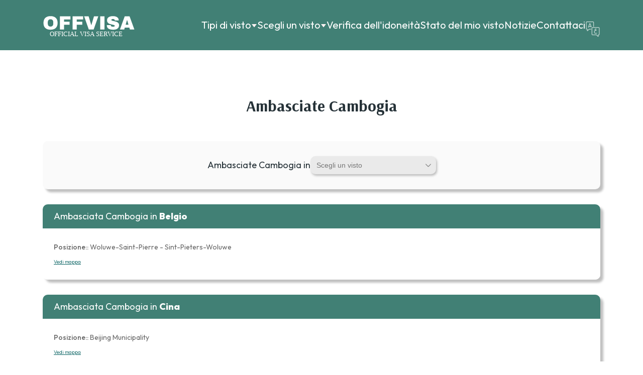

--- FILE ---
content_type: text/html; charset=UTF-8
request_url: https://offvisa.com/it/embassies/KHM
body_size: 5554
content:
<script>
  function selectCountry(iso) {    
    const value = iso.value;
    const cards = document.getElementsByClassName('embassy__card');
    
    for (const card of cards) {
      card.style.display = 'none';
    }
        
    const active_card = document.querySelector('.embassy-card-' + value);
    if (active_card) {
      active_card.style.display = 'block';
    }

    if (value === 'all') {
      const all_cards = document.getElementsByClassName('embassy__card');
      for (const one_card of all_cards) {
        one_card.style.display = 'block';
      }
    }
  }
</script>

<!DOCTYPE html>
<html lang="it">
	<head>	
				<!-- Google Analytics -->
		<script async src="https://www.googletagmanager.com/gtag/js?id=G-9R4MDS77S2" defer></script>
		<script >
			window.dataLayer = window.dataLayer || [];
			function gtag() { dataLayer.push(arguments); }
			gtag('js', new Date());
			gtag('config', 'G-9R4MDS77S2');
		</script>
		<meta charset="utf-8">
		<meta name="viewport" content="width=device-width, initial-scale=1, shrink-to-fit=no">
		<meta name="csrf-token" content="7EpjzK39v2BtqmWFbYGbQ1O8HvU3XkWk9cfQtdbr">
		<title> fields.apply_online - Offvisa </title>	
		<meta name="description" content="">
		<meta name="format-detection" content="telephone=no">		
		<meta name="viewport" content="width=device-width, initial-scale=1.0">
		<meta name="msapplication-TileColor" content="#da532c">
		<meta property="og:title" content="fields.apply_online - Offvisa">
		<meta property="og:description" content="">
		<meta property="og:type" content="website">
		<meta property="og:url" content="https://offvisa.com/it/embassies/KHM">
		<meta property="og:image" content="https://offvisa.com/video/IMG_5724.webp">
		<meta property="og:image:width" content="1200">
		<meta property="og:image:height" content="630">
		<link rel="canonical" href="https://offvisa.com/en/embassies/KHM">
<link rel="alternate" href="https://offvisa.com/en/embassies/KHM" hreflang="x-default">
<link rel="alternate" href="https://offvisa.com/en/embassies/KHM" hreflang="en">
<link rel="alternate" href="https://offvisa.com/es/embassies/KHM" hreflang="es">
<link rel="alternate" href="https://offvisa.com/fr/embassies/KHM" hreflang="fr">
<link rel="alternate" href="https://offvisa.com/de/embassies/KHM" hreflang="de">
<link rel="alternate" href="https://offvisa.com/it/embassies/KHM" hreflang="it">
<link rel="alternate" href="https://offvisa.com/pl/embassies/KHM" hreflang="pl">
<link rel="alternate" href="https://offvisa.com/pt/embassies/KHM" hreflang="pt">
<link rel="alternate" href="https://offvisa.com/zh-Hant/embassies/KHM" hreflang="zh-Hant">
<link rel="alternate" href="https://offvisa.com/ko/embassies/KHM" hreflang="ko">
<link rel="alternate" href="https://offvisa.com/zh/embassies/KHM" hreflang="zh">
		<link rel="shortcut icon" href="https://offvisa.com/favicon.ico">	
		<link rel="apple-touch-icon" href="https://offvisa.com/favicons/apple-icon-180x180.png">
		<link rel="icon" href="https://offvisa.com/favicons/favicon-16x16.png" sizes="16x16" type="image/png">
		<link rel="icon" href="https://offvisa.com/favicons/favicon-32x32.png" sizes="32x32" type="image/png">	
		<link rel="mask-icon" href="https://offvisa.com/favicons/safari-pinned-tab.svg" color="#5bbad5">
		<link rel="manifest" href="https://offvisa.com/site.webmanifest">
		<link rel="stylesheet" href="https://offvisa.com/css/style.min.css">
			</head>
	<body>
		<noscript><iframe src="https://www.googletagmanager.com/ns.html?id=GTM-KMK5CW9G"
		height="0" width="0" style="display:none;visibility:hidden"></iframe></noscript>
		<div class="wrapper" >    
			<header class="header">
  <div class="header__container">
    <a href="https://offvisa.com/it" class="header__logo" aria-label="Logo">
      <img src="https://offvisa.com/img/logo.svg" alt="Logo offvisa.com" width="183" height="52">
    </a>

    <div class="header__menu menu">
      <nav class="menu__body">
        <ul class="menu__list">
          <li class="menu__item menu__item--sub-menu" data-submenu="submenu1">
            <a href="javascript:void(0);" class="menu__link">Tipi di visto</a>
            <ul class="menu__sub-list menu__sub-list--types" id="submenu1">
                            <li class="menu__sub-item">
                <a href="https://offvisa.com/it/visa/type/tourist-visa" class="menu__sub-link">Visto turistico</a>
              </li>
                            <li class="menu__sub-item">
                <a href="https://offvisa.com/it/visa/type/transit-visa" class="menu__sub-link">Visto di transito</a>
              </li>
                            <li class="menu__sub-item">
                <a href="https://offvisa.com/it/visa/type/single-entry-and-multi-entry-visa" class="menu__sub-link">Visto per un solo ingresso e per più ingressi</a>
              </li>
                          </ul>
          </li>
          <li data-da=".header__menu, 767.98, 1" data-submenu="submenu2" class="menu__item menu__item--sub-menu"><a href="#" class="menu__link menu__link--color">Scegli un visto</a>
            <ul class="menu__sub-list menu__sub-list--choose" id="submenu2">
                            <li class="menu__sub-item ">
                <a href="https://offvisa.com/it/visto-per-angola" class="menu__sub-link">Angola</a>
              </li>
                            <li class="menu__sub-item ">
                <a href="https://offvisa.com/it/visto-per-antigua-and-barbuda" class="menu__sub-link">Antigua e Barbuda</a>
              </li>
                            <li class="menu__sub-item ">
                <a href="https://offvisa.com/it/visto-per-saudi-arabia" class="menu__sub-link">Arabia Saudita</a>
              </li>
                            <li class="menu__sub-item ">
                <a href="https://offvisa.com/it/visto-per-armenia" class="menu__sub-link">Armenia</a>
              </li>
                            <li class="menu__sub-item ">
                <a href="https://offvisa.com/it/visto-per-australia" class="menu__sub-link">Australia</a>
              </li>
                            <li class="menu__sub-item ">
                <a href="https://offvisa.com/it/visto-per-azerbaigian" class="menu__sub-link">Azerbaigian</a>
              </li>
                            <li class="menu__sub-item ">
                <a href="https://offvisa.com/it/visto-per-bahrain" class="menu__sub-link">Bahrain</a>
              </li>
                            <li class="menu__sub-item ">
                <a href="https://offvisa.com/it/visto-per-benin" class="menu__sub-link">Benin</a>
              </li>
                            <li class="menu__sub-item ">
                <a href="https://offvisa.com/it/visto-per-cambogia" class="menu__sub-link">Cambogia</a>
              </li>
                            <li class="menu__sub-item ">
                <a href="https://offvisa.com/it/visto-per-canada" class="menu__sub-link">Canada</a>
              </li>
                            <li class="menu__sub-item ">
                <a href="https://offvisa.com/it/Visa-per-la-Colombia" class="menu__sub-link">Colombia</a>
              </li>
                            <li class="menu__sub-item ">
                <a href="https://offvisa.com/it/visto-per-ivory-coast" class="menu__sub-link">Costa d&#039;Avorio</a>
              </li>
                            <li class="menu__sub-item ">
                <a href="https://offvisa.com/it/visto-per-cuba" class="menu__sub-link">Cuba</a>
              </li>
                            <li class="menu__sub-item ">
                <a href="https://offvisa.com/it/visa-for-Dominican-Republic-it" class="menu__sub-link">Dominican Republic</a>
              </li>
                            <li class="menu__sub-item ">
                <a href="https://offvisa.com/it/visto-per-egitto" class="menu__sub-link">Egitto</a>
              </li>
                            <li class="menu__sub-item ">
                <a href="https://offvisa.com/it/visto-per-united-arab-emirates" class="menu__sub-link">Emirati Arabi Uniti</a>
              </li>
                            <li class="menu__sub-item ">
                <a href="https://offvisa.com/it/visto-per-etiopia" class="menu__sub-link">Etiopia</a>
              </li>
                            <li class="menu__sub-item ">
                <a href="https://offvisa.com/it/visto-per-georgia" class="menu__sub-link">Georgia</a>
              </li>
                            <li class="menu__sub-item ">
                <a href="https://offvisa.com/it/visto-per-gibuti" class="menu__sub-link">Gibuti</a>
              </li>
                            <li class="menu__sub-item ">
                <a href="https://offvisa.com/it/visto-per-guinea" class="menu__sub-link">Guinea</a>
              </li>
                            <li class="menu__sub-item ">
                <a href="https://offvisa.com/it/visto-per-india" class="menu__sub-link">India</a>
              </li>
                            <li class="menu__sub-item ">
                <a href="https://offvisa.com/it/visto-per-kenya" class="menu__sub-link">Kenya</a>
              </li>
                            <li class="menu__sub-item ">
                <a href="https://offvisa.com/it/visto-per-kuwait" class="menu__sub-link">Kuwait</a>
              </li>
                            <li class="menu__sub-item ">
                <a href="https://offvisa.com/it/visto-per-laos" class="menu__sub-link">Laos</a>
              </li>
                            <li class="menu__sub-item ">
                <a href="https://offvisa.com/it/visto-per-madagascar" class="menu__sub-link">Madagascar</a>
              </li>
                            <li class="menu__sub-item ">
                <a href="https://offvisa.com/it/visto-per-messico" class="menu__sub-link">Messico</a>
              </li>
                            <li class="menu__sub-item ">
                <a href="https://offvisa.com/it/visto-per-myanmar" class="menu__sub-link">Myanmar</a>
              </li>
                            <li class="menu__sub-item ">
                <a href="https://offvisa.com/it/visto-per-nepal" class="menu__sub-link">Nepal</a>
              </li>
                            <li class="menu__sub-item ">
                <a href="https://offvisa.com/it/visto-per-new-zeland" class="menu__sub-link">Nuova Zelanda</a>
              </li>
                            <li class="menu__sub-item ">
                <a href="https://offvisa.com/it/visto-per-oman" class="menu__sub-link">Oman</a>
              </li>
                            <li class="menu__sub-item ">
                <a href="https://offvisa.com/it/visto-per-papupa-new-guinea" class="menu__sub-link">Papua Nuova Guinea</a>
              </li>
                            <li class="menu__sub-item ">
                <a href="https://offvisa.com/it/visto-per-puerto-rico" class="menu__sub-link">Porto Rico</a>
              </li>
                            <li class="menu__sub-item ">
                <a href="https://offvisa.com/it/visto-per-ruanda" class="menu__sub-link">Ruanda</a>
              </li>
                            <li class="menu__sub-item ">
                <a href="https://offvisa.com/it/evisto-per-sierra-leone" class="menu__sub-link">Sierra Leone</a>
              </li>
                            <li class="menu__sub-item ">
                <a href="https://offvisa.com/it/visto-per-singapore" class="menu__sub-link">Singapore</a>
              </li>
                            <li class="menu__sub-item ">
                <a href="https://offvisa.com/it/keta-visa-for-south-korea" class="menu__sub-link">South Korea</a>
              </li>
                            <li class="menu__sub-item ">
                <a href="https://offvisa.com/it/visto-per-sri-lanka" class="menu__sub-link">Sri Lanka</a>
              </li>
                            <li class="menu__sub-item ">
                <a href="https://offvisa.com/it/visto-per-united-states" class="menu__sub-link">Stati Uniti</a>
              </li>
                            <li class="menu__sub-item ">
                <a href="https://offvisa.com/it/visto-per-tanzania" class="menu__sub-link">Tanzania</a>
              </li>
                            <li class="menu__sub-item ">
                <a href="https://offvisa.com/it/visto-per-thailand" class="menu__sub-link">Thailand</a>
              </li>
                            <li class="menu__sub-item ">
                <a href="https://offvisa.com/it/visto-per-turchia" class="menu__sub-link">Turchia</a>
              </li>
                            <li class="menu__sub-item ">
                <a href="https://offvisa.com/it/visto-per-uganda" class="menu__sub-link">Uganda</a>
              </li>
                            <li class="menu__sub-item ">
                <a href="https://offvisa.com/it/visto-per-vietnam" class="menu__sub-link">Vietnam</a>
              </li>
                            <li class="menu__sub-item ">
                <a href="https://offvisa.com/it/visto-per-zambia" class="menu__sub-link">Zambia</a>
              </li>
                            <li class="menu__sub-item ">
                <a href="https://offvisa.com/it/visto-per-zimbabwe" class="menu__sub-link">Zimbabwe</a>
              </li>
                            <li class="menu__sub-item ">
                <a href="https://offvisa.com/it/visto-per-il-brasile" class="menu__sub-link">brazil</a>
              </li>
                          </ul>
          </li>

        <li class="menu__item">
            <a href="https://offvisa.com/it/check-eligibility" class="menu__link">Verifica dell&#039;idoneità</a>
        </li>

          <li class="menu__item">
            <a href="https://offvisa.com/it/visa/status" class="menu__link">Stato del mio visto</a>
          </li>
          <li class="menu__item">
            <a href="https://offvisa.com/it/news" class="menu__link">Notizie</a>
          </li>
          <li class="menu__item">
            <a href="https://offvisa.com/it/visa/contact" class="menu__link">Contattaci</a>
          </li>
          <li class="menu__item" >
            <button id="myLang"><img src="https://offvisa.com/img/icons/lang.svg" alt="Lang" width="30" height="30"></button>
          </li>
        </ul>
      </nav>
      <button type="button" class="menu__icon icon-menu" title="Lang"><span></span></button>
    </div>
  </div>
</header>

<div class="modal" id="myModal">
    <div class="modal-dialog modal-dialog-centered modal-dialog-scrollable">
        <div class="modal-content">
            <div class="modal-header">
                <h5 class="modal-title" id="exampleModalLabel">Cambia lingua</h5>
                <button type="button" class="btn-close modal-close" data-bs-dismiss="modal" aria-label="Close"><i class="bi bi-x"></i></button>
            </div>
            <div class="modal-body">
                <div class="language-list">
                                            <div class="language-item">
                                                            <a href="https://offvisa.com/en/embassies/KHM" class="language-link">English</a>
                                                    </div>
                                            <div class="language-item">
                                                            <a href="https://offvisa.com/es/embassies/KHM" class="language-link">Español</a>
                                                    </div>
                                            <div class="language-item">
                                                            <a href="https://offvisa.com/fr/embassies/KHM" class="language-link">Français</a>
                                                    </div>
                                            <div class="language-item">
                                                            <a href="https://offvisa.com/de/embassies/KHM" class="language-link">Deutsch</a>
                                                    </div>
                                            <div class="language-item">
                                                            <span class="active-language-link">Italiano</span>
                                                    </div>
                                            <div class="language-item">
                                                            <a href="https://offvisa.com/pl/embassies/KHM" class="language-link">Polski</a>
                                                    </div>
                                            <div class="language-item">
                                                            <a href="https://offvisa.com/pt/embassies/KHM" class="language-link">Português</a>
                                                    </div>
                                            <div class="language-item">
                                                            <a href="https://offvisa.com/zh-Hant/embassies/KHM" class="language-link">繁體中文</a>
                                                    </div>
                                            <div class="language-item">
                                                            <a href="https://offvisa.com/ko/embassies/KHM" class="language-link">한국어</a>
                                                    </div>
                                            <div class="language-item">
                                                            <a href="https://offvisa.com/zh/embassies/KHM" class="language-link"> 简体中文</a>
                                                    </div>
                                    </div>
            </div>
        </div>
    </div>
</div>
				<main class="page">
  <div class="page__embassy embassy">
    <div class="embassy__container">      
      <h1 class="embassy__title title">Ambasciate Cambogia</h1>
      <div class="embassy__choice choice-embassy">
        <div class="choice-embassy__title">Ambasciate Cambogia in</div>
        <div class="choice-embassy__wrapper-sel">
          <div class="choice-embassy__box">
            <select name="select-category" id="" class="choice-embassy__select" onchange="selectCountry(this)">
              <option value="all">Scegli un visto</option>
                            <option value="BEL">Belgio</option>
                            <option value="CHN">Cina</option>
                            <option value="FRA">Francia</option>
                            <option value="DEU">Germania</option>
                            <option value="JPN">Giappone</option>
                            <option value="RUS">Russia</option>
                            <option value="GBR">Regno Unito</option>
                            <option value="USA">Stati Uniti</option>
                          </select>
          </div>
        </div>
      </div>
      <div class="embassy__cards">
                <div class="embassy__card card-embassy embassy-card-BEL">          
          <div class="card-embassy__title">Ambasciata Cambogia in <strong>Belgio</strong></div>
          <div class="card-embassy__box">
                                    <div class="card-embassy__location"><span>Posizione::</span>  Woluwe-Saint-Pierre - Sint-Pieters-Woluwe</div>                                        
                                                <a href="https://www.google.com/maps/search/?api=1&amp;query=50.8358,4.4176" target="_blank" class="card-embassy__link-map">Vedi mappa</a>
                      </div>
        </div>
                <div class="embassy__card card-embassy embassy-card-CHN">          
          <div class="card-embassy__title">Ambasciata Cambogia in <strong>Cina</strong></div>
          <div class="card-embassy__box">
                                    <div class="card-embassy__location"><span>Posizione::</span>  Beijing Municipality</div>                                        
                                                <a href="https://www.google.com/maps/search/?api=1&amp;query=39.9406,116.4499" target="_blank" class="card-embassy__link-map">Vedi mappa</a>
                      </div>
        </div>
                <div class="embassy__card card-embassy embassy-card-FRA">          
          <div class="card-embassy__title">Ambasciata Cambogia in <strong>Francia</strong></div>
          <div class="card-embassy__box">
                                    <div class="card-embassy__location"><span>Posizione::</span>  Paris</div>                                        
                                                <a href="https://www.google.com/maps/search/?api=1&amp;query=48.8642,2.27089" target="_blank" class="card-embassy__link-map">Vedi mappa</a>
                      </div>
        </div>
                <div class="embassy__card card-embassy embassy-card-DEU">          
          <div class="card-embassy__title">Ambasciata Cambogia in <strong>Germania</strong></div>
          <div class="card-embassy__box">
                                    <div class="card-embassy__location"><span>Posizione::</span>  Berlin</div>                                        
                                                <a href="https://www.google.com/maps/search/?api=1&amp;query=52.5672,13.4057" target="_blank" class="card-embassy__link-map">Vedi mappa</a>
                      </div>
        </div>
                <div class="embassy__card card-embassy embassy-card-JPN">          
          <div class="card-embassy__title">Ambasciata Cambogia in <strong>Giappone</strong></div>
          <div class="card-embassy__box">
                                    <div class="card-embassy__location"><span>Posizione::</span>  Edo</div>                                        
                                                <a href="https://www.google.com/maps/search/?api=1&amp;query=35.671084,139.728857" target="_blank" class="card-embassy__link-map">Vedi mappa</a>
                      </div>
        </div>
                <div class="embassy__card card-embassy embassy-card-RUS">          
          <div class="card-embassy__title">Ambasciata Cambogia in <strong>Russia</strong></div>
          <div class="card-embassy__box">
                                    <div class="card-embassy__location"><span>Posizione::</span>  Khamovniki District</div>                                        
                                                <a href="https://www.google.com/maps/search/?api=1&amp;query=55.7461116,37.5955377" target="_blank" class="card-embassy__link-map">Vedi mappa</a>
                      </div>
        </div>
                <div class="embassy__card card-embassy embassy-card-GBR">          
          <div class="card-embassy__title">Ambasciata Cambogia in <strong>Regno Unito</strong></div>
          <div class="card-embassy__box">
                                    <div class="card-embassy__location"><span>Posizione::</span>  City of London</div>                                        
                                                <a href="https://www.google.com/maps/search/?api=1&amp;query=51.5455,-0.221417" target="_blank" class="card-embassy__link-map">Vedi mappa</a>
                      </div>
        </div>
                <div class="embassy__card card-embassy embassy-card-USA">          
          <div class="card-embassy__title">Ambasciata Cambogia in <strong>Stati Uniti</strong></div>
          <div class="card-embassy__box">
                                    <div class="card-embassy__location"><span>Posizione::</span>  District of Columbia</div>                                        
                                                <a href="https://www.google.com/maps/search/?api=1&amp;query=38.945941666,-77.036744444" target="_blank" class="card-embassy__link-map">Vedi mappa</a>
                      </div>
        </div>
                
      </div>
      
      <div class="embassy__get get-embassy">
    <h2 class="get-embassy__title">Stai cercando un visto?</h2>
    <div class="get-embassy__box">
      <!-- <div class="get-embassy__sub-title">
                  Stai cercando un visto?
              </div> -->
      <div class="get-embassy__buttons">
        <div class="get-embassy__wrapper-sel">
          <select class="get-embassy__select" name="get-embassy-select-category" id="selected-visa">
            <option value="">Scegli il paese</option>
                        <a href="https://offvisa.com/it/visto-per-angola" class="menu__sub-link">Angola</a>
            <option value="https://offvisa.com/it/visto-per-angola">Angola</option>
                        <a href="https://offvisa.com/it/visto-per-antigua-and-barbuda" class="menu__sub-link">Antigua e Barbuda</a>
            <option value="https://offvisa.com/it/visto-per-antigua-and-barbuda">Antigua e Barbuda</option>
                        <a href="https://offvisa.com/it/visto-per-saudi-arabia" class="menu__sub-link">Arabia Saudita</a>
            <option value="https://offvisa.com/it/visto-per-saudi-arabia">Arabia Saudita</option>
                        <a href="https://offvisa.com/it/visto-per-armenia" class="menu__sub-link">Armenia</a>
            <option value="https://offvisa.com/it/visto-per-armenia">Armenia</option>
                        <a href="https://offvisa.com/it/visto-per-australia" class="menu__sub-link">Australia</a>
            <option value="https://offvisa.com/it/visto-per-australia">Australia</option>
                        <a href="https://offvisa.com/it/visto-per-azerbaigian" class="menu__sub-link">Azerbaigian</a>
            <option value="https://offvisa.com/it/visto-per-azerbaigian">Azerbaigian</option>
                        <a href="https://offvisa.com/it/visto-per-bahrain" class="menu__sub-link">Bahrain</a>
            <option value="https://offvisa.com/it/visto-per-bahrain">Bahrain</option>
                        <a href="https://offvisa.com/it/visto-per-benin" class="menu__sub-link">Benin</a>
            <option value="https://offvisa.com/it/visto-per-benin">Benin</option>
                        <a href="https://offvisa.com/it/visto-per-cambogia" class="menu__sub-link">Cambogia</a>
            <option value="https://offvisa.com/it/visto-per-cambogia">Cambogia</option>
                        <a href="https://offvisa.com/it/visto-per-canada" class="menu__sub-link">Canada</a>
            <option value="https://offvisa.com/it/visto-per-canada">Canada</option>
                        <a href="https://offvisa.com/it/Visa-per-la-Colombia" class="menu__sub-link">Colombia</a>
            <option value="https://offvisa.com/it/Visa-per-la-Colombia">Colombia</option>
                        <a href="https://offvisa.com/it/visto-per-ivory-coast" class="menu__sub-link">Costa d&#039;Avorio</a>
            <option value="https://offvisa.com/it/visto-per-ivory-coast">Costa d&#039;Avorio</option>
                        <a href="https://offvisa.com/it/visto-per-cuba" class="menu__sub-link">Cuba</a>
            <option value="https://offvisa.com/it/visto-per-cuba">Cuba</option>
                        <a href="https://offvisa.com/it/visa-for-Dominican-Republic-it" class="menu__sub-link">Dominican Republic</a>
            <option value="https://offvisa.com/it/visa-for-Dominican-Republic-it">Dominican Republic</option>
                        <a href="https://offvisa.com/it/visto-per-egitto" class="menu__sub-link">Egitto</a>
            <option value="https://offvisa.com/it/visto-per-egitto">Egitto</option>
                        <a href="https://offvisa.com/it/visto-per-united-arab-emirates" class="menu__sub-link">Emirati Arabi Uniti</a>
            <option value="https://offvisa.com/it/visto-per-united-arab-emirates">Emirati Arabi Uniti</option>
                        <a href="https://offvisa.com/it/visto-per-etiopia" class="menu__sub-link">Etiopia</a>
            <option value="https://offvisa.com/it/visto-per-etiopia">Etiopia</option>
                        <a href="https://offvisa.com/it/visto-per-georgia" class="menu__sub-link">Georgia</a>
            <option value="https://offvisa.com/it/visto-per-georgia">Georgia</option>
                        <a href="https://offvisa.com/it/visto-per-gibuti" class="menu__sub-link">Gibuti</a>
            <option value="https://offvisa.com/it/visto-per-gibuti">Gibuti</option>
                        <a href="https://offvisa.com/it/visto-per-guinea" class="menu__sub-link">Guinea</a>
            <option value="https://offvisa.com/it/visto-per-guinea">Guinea</option>
                        <a href="https://offvisa.com/it/visto-per-india" class="menu__sub-link">India</a>
            <option value="https://offvisa.com/it/visto-per-india">India</option>
                        <a href="https://offvisa.com/it/visto-per-kenya" class="menu__sub-link">Kenya</a>
            <option value="https://offvisa.com/it/visto-per-kenya">Kenya</option>
                        <a href="https://offvisa.com/it/visto-per-kuwait" class="menu__sub-link">Kuwait</a>
            <option value="https://offvisa.com/it/visto-per-kuwait">Kuwait</option>
                        <a href="https://offvisa.com/it/visto-per-laos" class="menu__sub-link">Laos</a>
            <option value="https://offvisa.com/it/visto-per-laos">Laos</option>
                        <a href="https://offvisa.com/it/visto-per-madagascar" class="menu__sub-link">Madagascar</a>
            <option value="https://offvisa.com/it/visto-per-madagascar">Madagascar</option>
                        <a href="https://offvisa.com/it/visto-per-messico" class="menu__sub-link">Messico</a>
            <option value="https://offvisa.com/it/visto-per-messico">Messico</option>
                        <a href="https://offvisa.com/it/visto-per-myanmar" class="menu__sub-link">Myanmar</a>
            <option value="https://offvisa.com/it/visto-per-myanmar">Myanmar</option>
                        <a href="https://offvisa.com/it/visto-per-nepal" class="menu__sub-link">Nepal</a>
            <option value="https://offvisa.com/it/visto-per-nepal">Nepal</option>
                        <a href="https://offvisa.com/it/visto-per-new-zeland" class="menu__sub-link">Nuova Zelanda</a>
            <option value="https://offvisa.com/it/visto-per-new-zeland">Nuova Zelanda</option>
                        <a href="https://offvisa.com/it/visto-per-oman" class="menu__sub-link">Oman</a>
            <option value="https://offvisa.com/it/visto-per-oman">Oman</option>
                        <a href="https://offvisa.com/it/visto-per-papupa-new-guinea" class="menu__sub-link">Papua Nuova Guinea</a>
            <option value="https://offvisa.com/it/visto-per-papupa-new-guinea">Papua Nuova Guinea</option>
                        <a href="https://offvisa.com/it/visto-per-puerto-rico" class="menu__sub-link">Porto Rico</a>
            <option value="https://offvisa.com/it/visto-per-puerto-rico">Porto Rico</option>
                        <a href="https://offvisa.com/it/visto-per-ruanda" class="menu__sub-link">Ruanda</a>
            <option value="https://offvisa.com/it/visto-per-ruanda">Ruanda</option>
                        <a href="https://offvisa.com/it/evisto-per-sierra-leone" class="menu__sub-link">Sierra Leone</a>
            <option value="https://offvisa.com/it/evisto-per-sierra-leone">Sierra Leone</option>
                        <a href="https://offvisa.com/it/visto-per-singapore" class="menu__sub-link">Singapore</a>
            <option value="https://offvisa.com/it/visto-per-singapore">Singapore</option>
                        <a href="https://offvisa.com/it/keta-visa-for-south-korea" class="menu__sub-link">South Korea</a>
            <option value="https://offvisa.com/it/keta-visa-for-south-korea">South Korea</option>
                        <a href="https://offvisa.com/it/visto-per-sri-lanka" class="menu__sub-link">Sri Lanka</a>
            <option value="https://offvisa.com/it/visto-per-sri-lanka">Sri Lanka</option>
                        <a href="https://offvisa.com/it/visto-per-united-states" class="menu__sub-link">Stati Uniti</a>
            <option value="https://offvisa.com/it/visto-per-united-states">Stati Uniti</option>
                        <a href="https://offvisa.com/it/visto-per-tanzania" class="menu__sub-link">Tanzania</a>
            <option value="https://offvisa.com/it/visto-per-tanzania">Tanzania</option>
                        <a href="https://offvisa.com/it/visto-per-thailand" class="menu__sub-link">Thailand</a>
            <option value="https://offvisa.com/it/visto-per-thailand">Thailand</option>
                        <a href="https://offvisa.com/it/visto-per-turchia" class="menu__sub-link">Turchia</a>
            <option value="https://offvisa.com/it/visto-per-turchia">Turchia</option>
                        <a href="https://offvisa.com/it/visto-per-uganda" class="menu__sub-link">Uganda</a>
            <option value="https://offvisa.com/it/visto-per-uganda">Uganda</option>
                        <a href="https://offvisa.com/it/visto-per-vietnam" class="menu__sub-link">Vietnam</a>
            <option value="https://offvisa.com/it/visto-per-vietnam">Vietnam</option>
                        <a href="https://offvisa.com/it/visto-per-zambia" class="menu__sub-link">Zambia</a>
            <option value="https://offvisa.com/it/visto-per-zambia">Zambia</option>
                        <a href="https://offvisa.com/it/visto-per-zimbabwe" class="menu__sub-link">Zimbabwe</a>
            <option value="https://offvisa.com/it/visto-per-zimbabwe">Zimbabwe</option>
                        <a href="https://offvisa.com/it/visto-per-il-brasile" class="menu__sub-link">brazil</a>
            <option value="https://offvisa.com/it/visto-per-il-brasile">brazil</option>
                      </select>

        </div>
        <button class="get-embassy__btn btn-small" id="apply">Applica</button>
      </div>
    </div>
  </div>
  
<script>
  const btn = document.querySelector('#apply');
  const link = document.querySelector('#selected-visa')
  btn.onclick = (event) => {
    event.preventDefault();
    if (link.value.length) {
      window.location = link.value
    }      
  };  
</script>

 
      
    </div>
  </div>
</main>    
			<footer class="footer">
  <div class="footer__container">
    <div class="footer__box-logo">
      <img src="https://offvisa.com/img/logo.svg" alt="Offvisa" class="logo">					
    </div>
    <div class="footer__content content-footer">
      <div class="content-footer__top">
        <div class="content-footer__column mb-1">
          <ul class="content-footer__list">
                                          <li class="content-footer__item">
                  <a href="https://offvisa.com/it/page/about-us" class="content-footer__link" width="183" height="52">SU DI NOI</a>
                </li>
                                                        <li class="content-footer__item">
                  <a href="https://offvisa.com/it/page/privacy" class="content-footer__link" width="183" height="52">Informativa sulla privacy</a>
                </li>
                                                        <li class="content-footer__item">
                  <a href="https://offvisa.com/it/page/legal" class="content-footer__link" width="183" height="52">AVVISO LEGALE</a>
                </li>
                                                                                        </ul>
        </div>
        <div class="content-footer__column mb-2">
          <ul class="content-footer__list">
            <li class="content-footer__item">
              <a href="https://offvisa.com/it/embassies" class="content-footer__link">Elenco Ambasciate</a>
            </li>
                                                                                                                        <li class="content-footer__item">
                  <a href="https://offvisa.com/it/page/terms" class="content-footer__link">TERMINI E CONDIZIONI</a>
                </li>
                                                        <li class="content-footer__item">
                  <a href="https://offvisa.com/it/page/refund" class="content-footer__link">Politica sul rimborso</a>
                </li>
                                    </ul>
        </div>
        <div class="content-footer__column">
          <div class="content-footer__social-links social-column">
            <p class="social-title">Contattaci:</p>
          </div>
          <div class="content-footer__social-links social-column">
            <a href="https://www.pinterest.com/offvisacom/" target="_blank" aria-label="Pinterest">
            <img src="https://offvisa.com/img/pinterest.svg" alt="pinterest" loading="lazy" class="social-img" width="50" height="50">
            </a>
            <a href="https://twitter.com/offvisacom" target="_blank" aria-label="Twitter">
            <img src="https://offvisa.com/img/twitter.svg" alt="twitter" loading="lazy" class="social-img" width="50" height="50">
            </a>
            <a href="https://www.instagram.com/offvisacom/" target="_blank" aria-label="Instagram">
            <img src="https://offvisa.com/img/instagram.svg" alt="instagram" loading="lazy" class="social-img" width="50" height="50">
            </a>
            <a href="https://www.facebook.com/offvisacom" target="_blank" aria-label="Facebook">
            <img src="https://offvisa.com/img/facebook.svg" alt="facebook" loading="lazy" class="social-img" width="50" height="50">
            </a>
          </div>
          <div class="content-footer__mail"> 
            <a href="mailto:info@offvisa.com" class="content-footer__link">info@offvisa.com</a>
          </div>
        </div>
      </div>
    </div>
  </div>
  <div class="footer__container reserved">
     © 2026 Offvisa.com All rights reserved.        
  </div>
</footer>
		</div>
		<div class="cookiealert text-center">
			<div>Utilizziamo i cookie per assicurarci che tu ottenga la migliore esperienza sul nostro sito web.			
				<a href="https://offvisa.com/it/page/cookies_policy" class="btn-link" target="_blank">Scopri di più</a>
				<button type="button" class="card-catalog__btn btn-small btn-small--grey acceptcookies">Ok chiudi</button>
			</div>		
		</div>
		<script  src="https://offvisa.com/js/app.min.js"></script>
		<script async  defer src="/js/cookiealert.min.js"></script>
		<script type="application/ld+json">
			{
				"@context": "https://schema.org/",
				"@type": "WebSite",
				"name": "fields.apply_online - Offvisa",
				"description": ""
							}
		</script>
		<script>
			document.addEventListener("DOMContentLoaded", function() {
				var modal = document.getElementById("myModal");
				var closeButton = modal.querySelector(".modal-close");
				var openModalButton = document.getElementById("myLang");
				function openModal() {
					modal.classList.add("show");
				}
				function closeModal() {
					modal.classList.remove("show");
				}
				closeButton.addEventListener("click", closeModal);
				window.addEventListener("click", function(event) {
					if (event.target === modal) {
						closeModal();
					}
				});
				openModalButton.addEventListener("click", openModal);
			});
		</script>
			</body>
</html>

--- FILE ---
content_type: text/css
request_url: https://offvisa.com/css/style.min.css
body_size: 14766
content:
@charset "UTF-8";@import url(https://fonts.googleapis.com/css?family=Outfit:300,regular,500,800&display=swap);@import url(https://fonts.googleapis.com/css?family=Arsenal:700&display=swap);*{padding:0;margin:0;border:0}*,:after,:before{-webkit-box-sizing:border-box;box-sizing:border-box}body,html{height:100%;min-width:360px}body{color:#263238;line-height:1;font-family:Outfit;font-size:1.125rem;-ms-text-size-adjust:100%;-moz-text-size-adjust:100%;-webkit-text-size-adjust:100%;-webkit-font-smoothing:antialiased;-moz-osx-font-smoothing:grayscale}button,input,textarea{font-family:Outfit;font-size:inherit;line-height:inherit}button{cursor:pointer;color:inherit;background-color:transparent}a{color:inherit;text-decoration:none}ul li{list-style:none}img{vertical-align:top}h1,h2,h3,h4,h5,h6{font-weight:inherit;font-size:inherit}.lock body{overflow:hidden;-ms-touch-action:none;touch-action:none;-ms-scroll-chaining:none;overscroll-behavior:none}.wrapper{min-height:100%;display:-webkit-box;display:-ms-flexbox;display:flex;-webkit-box-orient:vertical;-webkit-box-direction:normal;-ms-flex-direction:column;flex-direction:column;overflow:hidden}@supports (overflow:clip){.wrapper{overflow:clip}}.wrapper>main{-webkit-box-flex:1;-ms-flex:1 1 auto;flex:1 1 auto}.wrapper>*{min-width:0}[class*=__container]{max-width:71.875rem;margin:0 auto;padding:0 1.25rem}.checkbox{position:relative}.checkbox:not(:last-child){margin-bottom:.3125em}.checkbox__input{position:absolute;width:0;height:0;opacity:0}.checkbox__input:focus-visible+.checkbox__label:before{background-color:#418075}.checkbox__input:focus-visible+.checkbox__label:after{display:block}.checkbox__input:checked+.checkbox__label:before{background-color:#418075}.checkbox__input:checked+.checkbox__label:after{display:block}.checkbox__label{cursor:pointer;display:-webkit-inline-box;display:-ms-inline-flexbox;display:inline-flex;position:relative;gap:10px}.checkbox__label:before{content:"";-ms-flex-item-align:start;align-self:flex-start;-webkit-box-flex:0;-ms-flex:0 0 1.3125rem;flex:0 0 1.3125rem;width:1.3125rem;height:1.125rem;border-radius:.1875rem;border:1px solid #bcbcbc}.checkbox__label::after{content:"";position:absolute;top:0;left:0;background:url(../../../img/icons/check.svg) 0 0/100% no-repeat;width:.8125rem;height:.8125rem;-webkit-transform:translate(30%,15.5%);-ms-transform:translate(30%,15.5%);transform:translate(30%,15.5%);display:none}.checkbox__text{-ms-flex-item-align:center;-ms-grid-row-align:center;align-self:center;font-size:.875rem}[class*=-ibg]{position:relative}[class*=-ibg] img{position:absolute;width:100%;height:100%;top:0;left:0;-o-object-fit:cover;object-fit:cover}[class*=-ibg--contain] img{-o-object-fit:contain;object-fit:contain}.d-none{display:none!important}.titles-main{display:-ms-grid;display:grid;justify-items:center}.titles-main__title{text-align:center}.titles-main__subtitle{text-align:center;line-height:1.1}.title{font-family:Arsenal;font-weight:700;line-height:1.3}.btn-big{cursor:pointer;max-width:14.375rem;text-align:center;color:#fff;border-radius:.625rem;background-color:#6cc5b5;font-weight:500;font-size:1.5rem;line-height:1.1;padding:1.08125rem .625rem;-webkit-transition:background-color .3s ease 0s;transition:background-color .3s ease 0s}.btn-with-arrow{cursor:pointer;padding:.75rem 1.875rem;border-radius:.625rem;background-color:#6cc5b5;color:#fff;font-size:1.5rem;font-weight:500;line-height:1.1;display:-webkit-inline-box;display:-ms-inline-flexbox;display:inline-flex;-webkit-box-align:center;-ms-flex-align:center;align-items:center;-webkit-box-pack:center;-ms-flex-pack:center;justify-content:center;gap:1rem;-webkit-transition:background-color .3s ease 0s;transition:background-color .3s ease 0s}.btn-with-arrow::after{content:"";background:url(../img/icons/arrow-up.svg) 0 0 no-repeat;width:1.9375rem;height:1.875rem}.btn-small{cursor:pointer;max-width:15.625rem;padding:.40625rem .9375rem;color:#fff;text-align:center;border-radius:.225rem;background-color:#6cc5b5;font-size:1.25rem;font-weight:500;line-height:1.1;-webkit-transition:background-color .3s ease 0s;transition:background-color .3s ease 0s}.btn-small--grey{background-color:#e0e4e3;color:#263238}.types-visa{position:relative;padding-top:7.1875rem;padding-bottom:7.1875rem}.types-visa__bg{position:absolute;top:0;left:0;width:100%;height:100%}.types-visa__bg img{width:100%;height:100%;-o-object-fit:cover;object-fit:cover}.types-visa__container{position:relative;z-index:5;display:-ms-grid;display:grid;gap:2.1875rem;justify-items:center}.types-visa__title{text-align:center;color:#fff;font-family:Arsenal;font-weight:700;line-height:1.1}.types-visa__subtitle{color:#fff;font-size:1.125rem;text-align:center}.types-visa-content{padding:3.125rem;background-color:#fff;border-radius:.625rem;-webkit-box-shadow:6px 6px 4px 0 rgba(0,0,0,.25);box-shadow:6px 6px 4px 0 rgba(0,0,0,.25)}.types-visa-content__title{color:#263238;font-family:Arsenal;font-weight:700;line-height:1.1}.types-visa-content__text{line-height:1.2;display:-ms-grid;display:grid;gap:1.5625rem}.card-catalog{-webkit-box-shadow:0 4px 4px 0 rgba(0,0,0,.25);box-shadow:0 4px 4px 0 rgba(0,0,0,.25);border-radius:.625rem;overflow:hidden;display:-webkit-box;display:-ms-flexbox;display:flex;-webkit-box-orient:vertical;-webkit-box-direction:normal;-ms-flex-direction:column;flex-direction:column}.card-catalog__image{position:relative}.card-catalog__img{display:block;cursor:pointer;max-width:100%;position:relative;overflow:hidden}.card-catalog__img img{width:100%;height:100%;-webkit-transition:-webkit-transform .3s ease 0s;transition:-webkit-transform .3s ease 0s;transition:transform .3s ease 0s;transition:transform .3s ease 0s,-webkit-transform .3s ease 0s}.card-catalog__name{cursor:pointer;position:absolute;z-index:5;bottom:1.25rem;left:.9375rem;color:#fff;font-family:Arsenal;font-size:1.25rem;font-weight:700;line-height:1.1;text-transform:uppercase}.card-catalog__content{border-radius:0 0 .625rem .625rem;background-color:#fff;padding-top:1.25rem;padding-left:1.625rem;padding-right:1.625rem;padding-bottom:1.625rem}.card-catalog__info{display:-webkit-box;display:-ms-flexbox;display:flex;-webkit-box-align:center;-ms-flex-align:center;align-items:center;gap:.8125rem}.card-catalog__info:not(:last-child){margin-bottom:.8125rem}.card-catalog__flag{max-width:4rem}.card-catalog__flag img{width:100%}.card-catalog__country{color:#464646;font-size:1rem;line-height:1.1}.card-catalog__buttons{display:-webkit-box;display:-ms-flexbox;display:flex;-webkit-box-align:center;-ms-flex-align:center;align-items:center;gap:1.4375rem}.card-catalog__btn{width:100%}.how-apply__cards{display:-ms-grid;display:grid;grid-template-columns:repeat(auto-fill,minmax(18.75rem,1fr));gap:1.25rem}.card-apply{padding:1.25rem;display:-ms-grid;display:grid;justify-items:center;border-radius:.625rem;background-color:#fff}.card-apply__img{max-width:6.25rem}.card-apply__img img{width:100%}.card-apply__title{text-align:center;font-family:Arsenal;font-weight:700;line-height:1.1}.card-apply__text{text-align:center;line-height:1.1}.info-country{margin-bottom:8.75rem;position:relative}.info-country__bg{position:absolute;top:0;left:0;width:100%;height:80%}.info-country__bg img{width:100%;height:100%;-o-object-fit:cover;object-fit:cover}.info-country__container{position:relative;z-index:5}.info-country__title{text-align:center;color:#fff;font-family:Arsenal;font-weight:700;line-height:1.1}.info-country__details{-webkit-transform:translateY(6.25rem);-ms-transform:translateY(6.25rem);transform:translateY(6.25rem)}.details-info-country{display:-ms-grid;display:grid;justify-items:center;border-radius:.625rem;background:#fff;-webkit-box-shadow:6px 6px 4px 0 rgba(0,0,0,.25);box-shadow:6px 6px 4px 0 rgba(0,0,0,.25)}.details-info-country__title{color:#263238;text-align:center;font-family:Arsenal;font-size:1.875rem;font-weight:700;line-height:1.1}.details-info-country__box{display:-webkit-box;display:-ms-flexbox;display:flex;-webkit-box-orient:vertical;-webkit-box-direction:normal;-ms-flex-direction:column;flex-direction:column;gap:1.125rem}.details-info-country__categories{display:-ms-grid;display:grid;-ms-grid-columns:(1fr)[5];grid-template-columns:repeat(5,1fr)}.details-info-country__item{text-align:center;max-width:9.375rem;-ms-grid-column-align:center;justify-self:center;color:#376e64;font-weight:500;font-size:1rem}.details-info-country__value{cursor:pointer;border-radius:.625rem;background-color:#f9f9f9;-webkit-box-shadow:2px 2px 4px 0 rgba(0,0,0,.25);box-shadow:2px 2px 4px 0 rgba(0,0,0,.25);padding:1.75rem 3.5rem;display:-ms-grid;display:grid;-webkit-box-align:center;-ms-flex-align:center;align-items:center;-ms-grid-columns:(1fr)[5];grid-template-columns:repeat(5,1fr);-webkit-column-gap:1.875rem;-moz-column-gap:1.875rem;column-gap:1.875rem;-webkit-transition:-webkit-transform .3s ease 0s;transition:-webkit-transform .3s ease 0s;transition:transform .3s ease 0s;transition:transform .3s ease 0s,-webkit-transform .3s ease 0s}.details-info-country__value._active{background-color:#f1eeee;border:2px solid #61b3a4;-webkit-transform:scale(1.03);-ms-transform:scale(1.03);transform:scale(1.03)}.card-success_not_types{font-size:1.5625rem}.details-info-country__value._active .details-info-country__item{color:#000}.details-info-country__btn{display:inline-block;width:15.625rem}.requirements__title{text-transform:uppercase;text-align:center}.requirements__content{display:-webkit-box;display:-ms-flexbox;display:flex;gap:1.5625rem;-webkit-box-align:center;-ms-flex-align:center;align-items:center}.requirements__text{-webkit-box-flex:0;-ms-flex:0 1 58%;flex:0 1 58%;line-height:1.1;display:-webkit-box;display:-ms-flexbox;display:flex;-webkit-box-orient:vertical;-webkit-box-direction:normal;-ms-flex-direction:column;flex-direction:column;gap:1.25rem}.requirements__color{color:#263238;font-weight:500}.requirements__img{position:relative;-webkit-box-flex:0;-ms-flex:0 0 42%;flex:0 0 42%;max-width:28.125rem;height:25rem}.requirements__img img{width:100%;height:100%;-o-object-fit:contain;object-fit:contain}.requirements__flag{position:absolute;top:.625rem;right:.9375rem;width:4rem;height:2.625rem}.requirements__flag img{width:100%}.more-information{position:relative}.more-information__bg{position:absolute;top:0;left:0;width:100%;height:100%}.more-information__bg img{width:100%;height:100%;-o-object-fit:cover;object-fit:cover}.more-information__container{position:relative;z-index:5;display:-ms-grid;display:grid;justify-items:center}.more-information__title{color:#fff;text-transform:uppercase;text-align:center;font-family:Arsenal;font-weight:700;line-height:1.1}.more-information__text{max-width:48.75rem;line-height:1.2;color:#fff;display:-ms-grid;display:grid;gap:1.25rem}.more-information__color{color:#263238}.privacy__title{font-size:1.375rem;line-height:1.1}.privacy__text{display:-ms-grid;display:grid;line-height:1.2}.privacy__link{text-decoration:underline;-webkit-transition:-webkit-text-decoration .3s ease 0s;transition:-webkit-text-decoration .3s ease 0s;transition:text-decoration .3s ease 0s;transition:text-decoration .3s ease 0s,-webkit-text-decoration .3s ease 0s}.electronic-visas__slide{padding-bottom:.625rem;padding-left:.3125rem;padding-right:.3125rem;display:-ms-grid;display:grid;grid-template-columns:repeat(auto-fill,minmax(16.25rem,1fr));-webkit-column-gap:1.875rem;-moz-column-gap:1.875rem;column-gap:1.875rem;row-gap:3.125rem}.electronic-visas__buttons{display:-webkit-box;display:-ms-flexbox;display:flex;-webkit-box-pack:end;-ms-flex-pack:end;justify-content:end;-webkit-box-align:center;-ms-flex-align:center;align-items:center;gap:1.0625rem;padding-right:3.125rem}.electronic-visas__btn-prev{background:url(../img/icons/arrow-slider-prev.svg) 0 0 no-repeat;width:1.9375rem;height:1.9375rem;-webkit-transition:-webkit-transform .3s ease 0s;transition:-webkit-transform .3s ease 0s;transition:transform .3s ease 0s;transition:transform .3s ease 0s,-webkit-transform .3s ease 0s}.electronic-visas__btn-next{background:url(../img/icons/arrow-slider-next.svg) 0 0 no-repeat;width:1.9375rem;height:1.9375rem;-webkit-transition:-webkit-transform .3s ease 0s;transition:-webkit-transform .3s ease 0s;transition:transform .3s ease 0s;transition:transform .3s ease 0s,-webkit-transform .3s ease 0s}.electronic-visas__button{display:-webkit-box;display:-ms-flexbox;display:flex;-webkit-box-pack:center;-ms-flex-pack:center;justify-content:center}.electronic-visas__btn{min-width:20rem}.title-form{background-color:#418075;padding:.875rem 1.375rem;color:#fff}.form-page--wrapper{border-radius:.625rem;overflow:hidden;background:#fff;-webkit-box-shadow:6px 6px 4px 0 rgba(0,0,0,.25);box-shadow:6px 6px 4px 0 rgba(0,0,0,.25)}.form-page__container{display:-ms-grid;display:grid}.form-page__btn{margin-left:1.375rem;margin-right:1.375rem;display:inline-block;-ms-grid-column-align:end;justify-self:end;min-width:13.75rem}.buttons-container{padding-top:10px!important;display:flex!important;justify-content:center!important;align-items:center!important;height:100vh!important}.steps{display:-ms-grid;display:grid;-ms-grid-columns:(1fr)[3];grid-template-columns:repeat(3,1fr);gap:1.875rem}.steps__column{padding-top:.625rem;padding-bottom:.625rem;max-height:4.125rem;display:-webkit-box;display:-ms-flexbox;display:flex;gap:1.25rem;-webkit-box-align:center;-ms-flex-align:center;align-items:center;border-radius:.625rem;background-color:#f4f4f4;-webkit-box-shadow:0 2px 4px 0 rgba(0,0,0,.25);box-shadow:0 2px 4px 0 rgba(0,0,0,.25);position:relative}.steps__column_active{background-color:#6cc5b5}.steps__column_active .steps__num{color:#6cc5b5}.steps__column_active .steps__name{background-color:#6cc5b5;color:#fff}.steps__column:first-child::after,.steps__column:nth-child(2)::after{content:"";position:absolute;z-index:100;right:0;bottom:50%;background:url(../img/icons/small-arrow-right.svg) 0 0/100% 100% no-repeat;width:.9375rem;height:.9375rem;-webkit-transform:translate(150%,50%);-ms-transform:translate(150%,50%);transform:translate(150%,50%)}.steps__num{padding:.875rem 1.375rem;border-radius:10px 0 0 10px;background-color:#fff;color:#9a9a9a;font-weight:800;font-size:2.375rem}.steps__name{border-radius:0 10px 10px 0;padding-left:.625rem;padding-right:.625rem;color:#9a9a9a;background-color:#f4f4f4}.form-columns{min-width:0;display:-ms-grid;display:grid;-ms-grid-columns:(1fr)[2];grid-template-columns:repeat(2,1fr)}.form-name{color:#676767;font-size:.875rem;font-weight:500;line-height:1.1}.form-column{padding:1.875rem 1.375rem;display:-ms-grid;display:grid;gap:1.875rem}.box-date{display:-webkit-box;display:-ms-flexbox;display:flex;gap:.75rem}.box-date__day{border-radius:.625rem;border:1px solid #ddd;background-color:#fff;padding:1rem 1.125rem;color:#767676;font-size:.75rem;line-height:1.1}.box-date__day:focus{outline:.125rem solid rgba(65,128,118,.5)}.box-date__month{border-radius:.625rem;border:1px solid #ddd;background-color:#fff;padding:1rem 1.125rem;color:#767676;font-size:.75rem;line-height:1.1}.box-date__month:focus{outline:.125rem solid rgba(65,128,118,.5)}.box-date__year{border-radius:.625rem;border:1px solid #ddd;background-color:#fff;padding:1rem 1.125rem;color:#767676;font-size:.75rem;line-height:1.1}.box-date__year:focus{outline:.125rem solid rgba(65,128,118,.5)}.contact-details__box{display:-ms-grid;display:grid;-ms-grid-columns:auto;grid-template-columns:auto;gap:.5rem}.contact-details__input{width:100%;padding:1rem 1.375rem;color:#767676;font-size:.875rem;line-height:1.1;border-radius:.625rem;border:1px solid #ddd;background-color:#fff}.contact-details__input::-webkit-input-placeholder{-webkit-transition:opacity .3s ease 0s;transition:opacity .3s ease 0s}.contact-details__input::-moz-placeholder{-moz-transition:opacity .3s ease 0s;transition:opacity .3s ease 0s}.contact-details__input:-ms-input-placeholder{-ms-transition:opacity .3s ease 0s;transition:opacity .3s ease 0s}.contact-details__input::-ms-input-placeholder{-ms-transition:opacity .3s ease 0s;transition:opacity .3s ease 0s}.contact-details__input::placeholder{-webkit-transition:opacity .3s ease 0s;transition:opacity .3s ease 0s}.contact-details__input:focus{outline:.125rem solid rgba(65,128,118,.5)}.contact-details__input:focus::-webkit-input-placeholder{opacity:0}.contact-details__input:focus::-moz-placeholder{opacity:0}.contact-details__input:focus:-ms-input-placeholder{opacity:0}.contact-details__input:focus::-ms-input-placeholder{opacity:0}.contact-details__input:focus::placeholder{opacity:0}.declaration__box{padding:1.875rem 1.375rem;display:-ms-grid;display:grid;gap:1.5rem}.declaration__terms{color:#025f5f;font-size:.625rem;font-weight:300;line-height:1.1;text-decoration-line:underline}.travel__item{display:-ms-grid;display:grid;gap:.5rem}.travel__name:not(:last-child){margin-bottom:.5rem}.travel__sel{width:100%;border-radius:.625rem;border:1px solid #ddd;background-color:#fff;padding:1rem 1.125rem;color:#767676;font-size:.75rem;line-height:1.1}.travel__sel:focus{outline:.125rem solid rgba(65,128,118,.5)}.personal__item{display:-ms-grid;display:grid;gap:.5rem}.personal__sel{width:100%;border-radius:.625rem;border:1px solid #ddd;background-color:#fff;padding:1rem 1.125rem;color:#767676;font-size:.75rem;line-height:1.1}.personal__sel:focus{outline:.125rem solid rgba(65,128,118,.5)}.personal__input{padding:1rem 1.375rem;color:#767676;font-size:.875rem;line-height:1.1;border-radius:.625rem;border:1px solid #ddd;background-color:#fff}.personal__input::-webkit-input-placeholder{-webkit-transition:opacity .3s ease 0s;transition:opacity .3s ease 0s}.personal__input::-moz-placeholder{-moz-transition:opacity .3s ease 0s;transition:opacity .3s ease 0s}.personal__input:-ms-input-placeholder{-ms-transition:opacity .3s ease 0s;transition:opacity .3s ease 0s}.personal__input::-ms-input-placeholder{-ms-transition:opacity .3s ease 0s;transition:opacity .3s ease 0s}.personal__input::placeholder{-webkit-transition:opacity .3s ease 0s;transition:opacity .3s ease 0s}.personal__input:focus{outline:.125rem solid rgba(65,128,118,.5)}.personal__input:focus::-webkit-input-placeholder{opacity:0}.personal__input:focus::-moz-placeholder{opacity:0}.personal__input:focus:-ms-input-placeholder{opacity:0}.personal__input:focus::-ms-input-placeholder{opacity:0}.personal__input:focus::placeholder{opacity:0}.passport__columns{-webkit-box-align:center;-ms-flex-align:center;align-items:center}.passport__item{display:-ms-grid;display:grid;-ms-grid-columns:auto;grid-template-columns:auto;gap:.5rem}.passport__sel{border-radius:.625rem;border:1px solid #ddd;background-color:#fff;padding:1rem 1.125rem;color:#767676;font-size:.75rem;line-height:1.1}.passport__sel:focus{outline:.125rem solid rgba(65,128,118,.5)}.passport__down-box{padding:1.875rem 1.375rem;display:-ms-grid;display:grid;-ms-grid-columns:(1fr)[2];grid-template-columns:repeat(2,1fr);gap:5.3125rem}.checkboxes-passport{min-width:0;padding:1.875rem 1.375rem;display:-ms-grid;display:grid;gap:1.875rem}.checkboxes-passport__row{display:-webkit-box;display:-ms-flexbox;display:flex;gap:2.125rem}.personal__input{min-width:100%}.billing__box{display:-ms-grid;display:grid;-ms-grid-columns:auto;grid-template-columns:auto;gap:.5rem}.billing__input{width:100%;padding:1rem 1.375rem;color:#767676;font-size:.875rem;line-height:1.1;border-radius:.625rem;border:1px solid #ddd;background-color:#fff}.billing__input::-webkit-input-placeholder{-webkit-transition:opacity .3s ease 0s;transition:opacity .3s ease 0s}.billing__input::-moz-placeholder{-moz-transition:opacity .3s ease 0s;transition:opacity .3s ease 0s}.billing__input:-ms-input-placeholder{-ms-transition:opacity .3s ease 0s;transition:opacity .3s ease 0s}.billing__input::-ms-input-placeholder{-ms-transition:opacity .3s ease 0s;transition:opacity .3s ease 0s}.billing__input::placeholder{-webkit-transition:opacity .3s ease 0s;transition:opacity .3s ease 0s}.billing__input:focus{outline:.125rem solid rgba(65,128,118,.5)}.billing__input:focus::-webkit-input-placeholder{opacity:0}.billing__input:focus::-moz-placeholder{opacity:0}.billing__input:focus:-ms-input-placeholder{opacity:0}.billing__input:focus::-ms-input-placeholder{opacity:0}.billing__input:focus::placeholder{opacity:0}.billing__sel{border-radius:.625rem;border:1px solid #ddd;background-color:#fff;padding:1rem 1.125rem;color:#767676;font-size:.75rem;line-height:1.1}.billing__sel:focus{outline:.125rem solid rgba(65,128,118,.5)}.tableInsurances{width:100%;overflow-x:auto;border-collapse:collapse}.tableInsurances td,.tableInsurances th{border:1px solid #ccc;padding:8px}.tableInsurances tbody tr:nth-child(2n){background-color:#f9f9f9}.select-insurance{text-align:center}.selected{background-color:#f7fcb7}@media (max-width:767px){.select-insurance button{max-width:100%;margin:0;padding:.25rem .5rem;font-size:14px}.tableInsurances td,.tableInsurances th{border:1px solid #ccc;padding:8px}.select-insurance{text-align:center}}.generic__box{padding-top:1.875rem;padding-bottom:1.875rem;padding-right:.9375rem}.generic__columns{display:-webkit-box;display:-ms-flexbox;display:flex;-webkit-box-pack:justify;-ms-flex-pack:justify;justify-content:space-between;-webkit-box-align:start;-ms-flex-align:start;align-items:start;gap:.625rem;overflow:auto;margin-bottom:1.25rem}.generic__column{-webkit-box-flex:0;-ms-flex:0 0 21.25rem;flex:0 0 21.25rem;max-width:21.25rem}.generic__items{-webkit-box-flex:1;-ms-flex:1 1 auto;flex:1 1 auto;display:-ms-grid;display:grid;-ms-grid-columns:(1fr)[4];grid-template-columns:repeat(4,1fr);gap:.625rem;padding-left:.625rem;padding-right:.625rem}.generic__item{padding-bottom:1.25rem}.generic__button{max-width:10rem}.generic__btn{width:100%;color:#fff;-webkit-transition:all .3s ease 0s;transition:all .3s ease 0s;cursor:pointer;padding:.40625rem .9375rem;color:#fff;text-align:center;border-radius:.225rem;background-color:#6cc5b5;font-size:1.25rem;font-weight:300;line-height:1.1;-webkit-transition:background-color .3s ease 0s;transition:background-color .3s ease 0s}.buttonSelected{background-color:#e0e4e3;color:#263238}.generic__btn_active{background-color:#6cc5b5;color:#fff}.generic__pays{display:-webkit-box;display:-ms-flexbox;display:flex;-webkit-box-pack:end;-ms-flex-pack:end;justify-content:end;-webkit-box-align:center;-ms-flex-align:center;align-items:center;gap:1.5rem}.generic__btn-pay{height:3.6875rem;-webkit-box-flex:1;-ms-flex:1 1 22.25rem;flex:1 1 22.25rem;text-align:center;padding:.9375rem .625rem;max-width:22.25rem;color:#263238;font-size:1.5rem;font-weight:300;line-height:1.1;border-radius:.625rem;background-color:#dfdfdf;-webkit-box-shadow:0 2px 4px 0 rgba(0,0,0,.25);box-shadow:0 2px 4px 0 rgba(0,0,0,.25);-webkit-transition:all .3s ease 0s;transition:all .3s ease 0s}.generic__btn-pay img{width:6.8125rem}.column-generic{padding-top:.625rem;display:-ms-grid;display:grid;gap:2rem}.column-generic__title{color:#000;font-size:1rem;font-weight:500;line-height:1.1}.column-generic__item{color:#000;font-size:.75rem;font-weight:300;line-height:1.1}.card-generic{padding-left:.1875rem;padding-bottom:.625rem;padding-top:.625rem;-webkit-box-flex:1;-ms-flex:1 1 10rem;flex:1 1 10rem;margin-bottom:1.9375rem;cursor:pointer}.card-generic_active{background-color:#f1fbf9}.card-generic__title{color:#000;font-size:1rem;font-weight:500;line-height:1.1;text-transform:uppercase;text-wrap:nowrap}.card-generic__title:not(:last-child){margin-bottom:1.375rem}.card-generic__list{display:-ms-grid;display:grid;gap:2rem}.card-generic__list:not(:last-child){margin-bottom:1.25rem}.card-generic__item{color:#000;font-size:.75rem;font-weight:300;line-height:1.1;text-transform:uppercase}.card-generic__links{display:-ms-grid;display:grid;gap:.5rem}.card-generic__link{color:#025f5f;font-size:.625rem;font-weight:300;line-height:1.1;text-decoration:underline}.traveler_1__box{padding:1.875rem 1.375rem}.traveler_1__photo-area{border-radius:.625rem;border:1px solid #ddd;background-color:#fff}.custom-upload-div{height:100px;display:flex;justify-content:center;align-items:center}.custom-label{margin:2.1875rem .9375rem;display:flex;flex-direction:column;justify-content:center;align-items:center;text-align:center;height:100%;width:100%}.file-name{margin-top:10px}.photo-area__title{text-align:center;color:#676767;font-weight:500;line-height:1.1}.photo-area__upload{text-align:center;color:#767676;line-height:1.1}.success__box{padding:1.875rem 1.375rem;text-align:center}.success__text{color:#263238;font-size:.875rem}.search-box{margin:0 auto;min-width:17.5rem;padding:.9375rem;max-width:31.25rem;border-radius:10px;-webkit-box-shadow:6px 6px 4px 0 rgba(0,0,0,.25);box-shadow:6px 6px 4px 0 rgba(0,0,0,.25);opacity:.8;color:#fff;text-align:center}.search-box--success{background-color:#0f5132}.search-box--danger{background-color:#842029}.search-box--dark{background-color:#141619}.header{position:relative;z-index:50;background-color:#418075;padding-top:1.5rem;padding-bottom:1.5rem}.header__container{display:-webkit-box;display:-ms-flexbox;display:flex;-webkit-box-align:center;-ms-flex-align:center;align-items:center;-webkit-box-pack:justify;-ms-flex-pack:justify;justify-content:space-between;gap:1.875rem}.header__logo{position:relative;z-index:5;-webkit-box-flex:0;-ms-flex:0 0 11.4375rem;flex:0 0 11.4375rem;max-width:11.4375rem}.header__logo img{width:100%}.menu{display:-webkit-box;display:-ms-flexbox;display:flex;-webkit-box-align:center;-ms-flex-align:center;align-items:center}.menu__list{display:-webkit-box;display:-ms-flexbox;display:flex;-ms-flex-wrap:wrap;flex-wrap:wrap;-webkit-box-align:center;-ms-flex-align:center;align-items:center;row-gap:.3125rem}.menu__item{position:relative}.menu__item--sub-menu{display:-webkit-box;display:-ms-flexbox;display:flex;-webkit-box-align:center;-ms-flex-align:center;align-items:center;gap:.4375rem}.menu__item--sub-menu::after{content:"";position:relative;z-index:5;background:url(../img/icons/arrow-menu.svg) 0 0 no-repeat;width:.75rem;height:.5625rem;-webkit-transform:translateY(.09375rem);-ms-transform:translateY(.09375rem);transform:translateY(.09375rem)}.menu__link{color:#fff;font-size:1.25rem;line-height:1.1;position:relative}.menu__link--color{position:relative;z-index:5}.menu__sub-list{position:absolute;z-index:20;left:0;top:2rem;width:15rem;max-height:18.75rem;overflow:auto;background-color:#fff;padding:.625rem .125rem;padding-right:1px;display:none}.menu__sub-list--choose{-webkit-transform:translate(-40%,0);-ms-transform:translate(-40%,0);transform:translate(-40%,0)}.menu__sub-list--types{-webkit-transform:translate(-53%,0);-ms-transform:translate(-53%,0);transform:translate(-53%,0)}.menu__sub-list--lang{-webkit-transform:translate(-91%,0);-ms-transform:translate(-91%,0);transform:translate(-80%,0);width:10rem;max-height:20rem}.menu__sub-item{width:100%;-webkit-transition:background-color .3s ease 0s;transition:background-color .3s ease 0s}.menu__sub-link{display:block;width:100%;font-size:1.25rem;line-height:1.5;padding-left:.8125rem;-webkit-transition:color .3s ease 0s;transition:color .3s ease 0s}.menu__btn-lang{position:relative;z-index:5;-webkit-box-flex:0;-ms-flex:0 0 1.875rem;flex:0 0 1.875rem;max-width:1.875rem}.menu__btn-lang img{width:100%}.icon-menu{display:none}.footer{background-color:#2c514a}.footer__container{display:-webkit-box;display:-ms-flexbox;display:flex;-webkit-box-pack:justify;-ms-flex-pack:justify;justify-content:space-between;gap:1.875rem}.footer__logo{position:relative;z-index:20;max-width:8.75rem}.footer__logo img{width:100%}.content-footer{display:-ms-grid;display:grid}.content-footer__top{display:-webkit-box;display:-ms-flexbox;display:flex}.content-footer__list{display:-ms-grid;display:grid;gap:.625rem}.content-footer__link{color:#fff;line-height:1.4;position:relative}.content-footer__mail{color:#fff;text-align:center}.info-footer{color:#fff;font-size:1rem;font-weight:300;line-height:1.4}.info-footer__link{position:relative}.info-footer__link::after{content:"";position:absolute;bottom:-.0625rem;left:0;width:0;background-color:#fff;height:.0625rem;-webkit-transition:all .3s ease 0s;transition:all .3s ease 0s}.no-webp .hero{background:url("../img/home/video-bg.jpg") 68%/cover no-repeat}.hero{position:relative;padding-bottom:19.6875rem}.hero__container{position:relative;z-index:5;padding-top:5.625rem;display:-ms-grid;display:grid;-webkit-box-align:center;-ms-flex-align:center;align-items:center;justify-items:center;gap:3.125rem}.hero__title{color:#fff;text-align:center;font-family:Arsenal;font-weight:700;line-height:1.17}.why-necessary{position:relative}.why-necessary__bg{position:absolute;top:0;left:0;width:100%;height:100%}.why-necessary__bg img{width:100%;height:100%;-o-object-fit:cover;object-fit:cover}.why-necessary__container{position:relative;z-index:5;display:-ms-grid;display:grid;justify-items:center}.why-necessary__title{color:#fff;text-align:center;font-family:Arsenal;font-weight:700;line-height:1.3}.why-necessary__text{max-width:48.75rem;color:#fff;line-height:1.2;display:-ms-grid;display:grid}.contact-us{background-color:#f1fbf9;position:relative}.contact-us::after{content:"";background:url(../img/home/contact-us-bg.svg) 0 0/100% 100% no-repeat;position:absolute;top:0;left:0;width:100%;height:100%;-o-object-fit:cover;object-fit:cover}.contact-us__container{position:relative;z-index:5}.contact-us__cards{display:-ms-grid;display:grid;grid-template-columns:repeat(auto-fill,minmax(14.375rem,1fr))}.card-contact-us{padding:1.875rem;display:-ms-grid;display:grid;gap:1.875rem;justify-items:center;border-radius:.625rem;background-color:#fff}.card-contact-us__img{max-width:4.1875rem}.card-contact-us__img img{width:100%}.card-contact-us__title{color:#263238;text-align:center;font-weight:500;line-height:1.1}.card-contact-us__text{line-height:1.1;text-align:center}.electronic-visas__slide{padding-bottom:.625rem;padding-left:.3125rem;padding-right:.3125rem;display:-ms-grid;display:grid;grid-template-columns:repeat(auto-fill,minmax(16.25rem,1fr));-webkit-column-gap:1.875rem;-moz-column-gap:1.875rem;column-gap:1.875rem;row-gap:3.125rem}.electronic-visas__buttons{display:-webkit-box;display:-ms-flexbox;display:flex;-webkit-box-pack:end;-ms-flex-pack:end;justify-content:end;-webkit-box-align:center;-ms-flex-align:center;align-items:center;gap:1.0625rem;padding-right:3.125rem}.electronic-visas__btn-prev{background:url(../img/icons/arrow-slider-prev.svg) 0 0 no-repeat;width:1.9375rem;height:1.9375rem;-webkit-transition:-webkit-transform .3s ease 0s;transition:-webkit-transform .3s ease 0s;transition:transform .3s ease 0s;transition:transform .3s ease 0s,-webkit-transform .3s ease 0s}.electronic-visas__btn-next{background:url(../img/icons/arrow-slider-next.svg) 0 0 no-repeat;width:1.9375rem;height:1.9375rem;-webkit-transition:-webkit-transform .3s ease 0s;transition:-webkit-transform .3s ease 0s;transition:transform .3s ease 0s;transition:transform .3s ease 0s,-webkit-transform .3s ease 0s}.electronic-visas__button{display:-webkit-box;display:-ms-flexbox;display:flex;-webkit-box-pack:center;-ms-flex-pack:center;justify-content:center}.electronic-visas__btn{min-width:20rem}.tourist-what__content{border-radius:.625rem;background:#fff;-webkit-box-shadow:6px 6px 4px 0 rgba(0,0,0,.25);box-shadow:6px 6px 4px 0 rgba(0,0,0,.25)}.tourist-how{position:relative}.tourist-how__bg{position:absolute;top:0;left:0;width:100%;height:100%}.tourist-how__bg img{width:100%;height:100%;-o-object-fit:cover;object-fit:cover}.tourist-how__container{position:relative;z-index:5;display:-ms-grid;display:grid}.tourist-how__content{padding:3.125rem;background-color:#fff;border-radius:.625rem;-webkit-box-shadow:6px 6px 4px 0 rgba(0,0,0,.25);box-shadow:6px 6px 4px 0 rgba(0,0,0,.25)}.when__text{line-height:1.2;max-width:48.75rem}.when__box{display:-ms-grid;display:grid;-ms-grid-columns:(1fr)[2];grid-template-columns:repeat(2,1fr);gap:1.875rem}.single-vs-multi{position:relative}.single-vs-multi__bg{position:absolute;top:0;left:0;width:100%;height:100%}.single-vs-multi__bg img{width:100%;height:100%;-o-object-fit:cover;object-fit:cover}.single-vs-multi__container{position:relative;z-index:5;display:-ms-grid;display:grid}.single-vs-multi__content{padding:3.125rem;background-color:#fff;border-radius:.625rem;-webkit-box-shadow:6px 6px 4px 0 rgba(0,0,0,.25);box-shadow:6px 6px 4px 0 rgba(0,0,0,.25)}.transit-how{position:relative}.transit-how__bg{position:absolute;top:0;left:0;width:100%;height:100%}.transit-how__bg img{width:100%;height:100%;-o-object-fit:cover;object-fit:cover}.transit-how__container{position:relative;z-index:5;display:-ms-grid;display:grid}.transit-how__content{padding:3.125rem;background-color:#fff;border-radius:.625rem;-webkit-box-shadow:6px 6px 4px 0 rgba(0,0,0,.25);box-shadow:6px 6px 4px 0 rgba(0,0,0,.25)}.our-contacts{position:relative}.our-contacts__bg{position:absolute;top:0;left:0;width:100%;height:100%}.our-contacts__bg img{width:100%;height:100%;-o-object-fit:cover;object-fit:cover}.our-contacts__container{position:relative;z-index:5}.form-our-contacts{padding-top:3.125rem;padding-bottom:3.125rem;border-radius:.625rem;background-color:#fff;-webkit-box-shadow:6px 6px 4px 0 rgba(0,0,0,.25);box-shadow:6px 6px 4px 0 rgba(0,0,0,.25);max-width:45.625rem;margin:0 auto}.form-our-contacts__title{color:#263238;text-align:center;font-family:Arsenal;font-weight:700;line-height:1.1}.form-our-contacts__list{display:-ms-grid;display:grid;gap:1rem}.form-our-contacts__item{display:-ms-grid;display:grid;gap:.625rem}.form-our-contacts__sub-title{color:#676767;font-size:.875rem;font-weight:500}.form-our-contacts__input{padding:1.375rem 1.125rem;width:100%;border-radius:.625rem;background:#eaeaea;-webkit-box-shadow:2px 3px 4px 0 rgba(0,0,0,.25);box-shadow:2px 3px 4px 0 rgba(0,0,0,.25);color:#767676;font-size:.875rem;line-height:1.2}.form-our-contacts__input::-webkit-input-placeholder{-webkit-transition:opacity .3s ease 0s;transition:opacity .3s ease 0s}.form-our-contacts__input::-moz-placeholder{-moz-transition:opacity .3s ease 0s;transition:opacity .3s ease 0s}.form-our-contacts__input:-ms-input-placeholder{-ms-transition:opacity .3s ease 0s;transition:opacity .3s ease 0s}.form-our-contacts__input::-ms-input-placeholder{-ms-transition:opacity .3s ease 0s;transition:opacity .3s ease 0s}.form-our-contacts__input::placeholder{-webkit-transition:opacity .3s ease 0s;transition:opacity .3s ease 0s}.form-our-contacts__input:focus{outline:.125rem solid rgba(65,128,118,.5)}.form-our-contacts__input:focus::-webkit-input-placeholder{opacity:0}.form-our-contacts__input:focus::-moz-placeholder{opacity:0}.form-our-contacts__input:focus:-ms-input-placeholder{opacity:0}.form-our-contacts__input:focus::-ms-input-placeholder{opacity:0}.form-our-contacts__input:focus::placeholder{opacity:0}.form-our-contacts__textarea{color:#767676;font-size:.875rem;padding:1.375rem 1.125rem;border-radius:.625rem;background:#eaeaea;-webkit-box-shadow:2px 3px 4px 0 rgba(0,0,0,.25);box-shadow:2px 3px 4px 0 rgba(0,0,0,.25);width:100%;min-height:9.375rem;resize:vertical;max-height:18.75rem}.form-our-contacts__textarea::-webkit-input-placeholder{-webkit-transition:opacity .3s ease 0s;transition:opacity .3s ease 0s}.form-our-contacts__textarea::-moz-placeholder{-moz-transition:opacity .3s ease 0s;transition:opacity .3s ease 0s}.form-our-contacts__textarea:-ms-input-placeholder{-ms-transition:opacity .3s ease 0s;transition:opacity .3s ease 0s}.form-our-contacts__textarea::-ms-input-placeholder{-ms-transition:opacity .3s ease 0s;transition:opacity .3s ease 0s}.form-our-contacts__textarea::placeholder{-webkit-transition:opacity .3s ease 0s;transition:opacity .3s ease 0s}.form-our-contacts__textarea:focus{outline:.125rem solid rgba(65,128,118,.5)}.form-our-contacts__textarea:focus::-webkit-input-placeholder{opacity:0}.form-our-contacts__textarea:focus::-moz-placeholder{opacity:0}.form-our-contacts__textarea:focus:-ms-input-placeholder{opacity:0}.form-our-contacts__textarea:focus::-ms-input-placeholder{opacity:0}.form-our-contacts__textarea:focus::placeholder{opacity:0}.form-our-contacts__btn{display:-ms-grid;display:grid;justify-items:center}.form-our-contacts__button{width:11.25rem}.no-webp .page-bg{background:url("../img/home/status-visa-bg.png") 50%/cover no-repeat}.status-visa{position:relative}.status-visa__container{position:relative;z-index:5}.form-status-visa{padding-top:3.125rem;padding-bottom:3.125rem;border-radius:.625rem;background-color:#fff;-webkit-box-shadow:6px 6px 4px 0 rgba(0,0,0,.25);box-shadow:6px 6px 4px 0 rgba(0,0,0,.25);max-width:45.625rem;margin:0 auto}.form-status-visa__title{color:#263238;text-align:center;font-family:Arsenal;font-weight:700;line-height:1.1}.form-status-visa__input{padding:1.375rem 1.125rem;width:100%;border-radius:.625rem;background:#eaeaea;-webkit-box-shadow:2px 3px 4px 0 rgba(0,0,0,.25);box-shadow:2px 3px 4px 0 rgba(0,0,0,.25);color:#767676;font-size:.875rem;line-height:1.2}.form-status-visa__input::-webkit-input-placeholder{-webkit-transition:opacity .3s ease 0s;transition:opacity .3s ease 0s;text-align:center}.form-status-visa__input::-moz-placeholder{-moz-transition:opacity .3s ease 0s;transition:opacity .3s ease 0s;text-align:center}.form-status-visa__input:-ms-input-placeholder{-ms-transition:opacity .3s ease 0s;transition:opacity .3s ease 0s;text-align:center}.form-status-visa__input::-ms-input-placeholder{-ms-transition:opacity .3s ease 0s;transition:opacity .3s ease 0s;text-align:center}.form-status-visa__input::placeholder{-webkit-transition:opacity .3s ease 0s;transition:opacity .3s ease 0s;text-align:center}.form-status-visa__input:focus{outline:.125rem solid rgba(65,128,118,.5)}.form-status-visa__input:focus::-webkit-input-placeholder{opacity:0}.form-status-visa__input:focus::-moz-placeholder{opacity:0}.form-status-visa__input:focus:-ms-input-placeholder{opacity:0}.form-status-visa__input:focus::-ms-input-placeholder{opacity:0}.form-status-visa__input:focus::placeholder{opacity:0}.form-status-visa__btn{display:-ms-grid;display:grid;justify-items:center}.form-status-visa__button{width:11.25rem}.country-list__alphabet{border-radius:.625rem;background-color:#418075}.country-list__columns{display:-ms-grid;display:grid;gap:2.1875rem}.country-list__column{position:relative;border-radius:.625rem;background:#fafafa;padding-top:3.125rem;padding-bottom:3.125rem;-webkit-box-shadow:6px 6px 4px 0 rgba(0,0,0,.25);box-shadow:6px 6px 4px 0 rgba(0,0,0,.25);display:-ms-grid;display:grid;grid-template-columns:repeat(auto-fill,minmax(7.5rem,1fr));-webkit-column-gap:1.25rem;-moz-column-gap:1.25rem;column-gap:1.25rem;row-gap:2.5rem}.country-list__letter{position:absolute;top:1.5625rem;left:1.5625rem;color:#418075;font-size:1.5rem;font-weight:500;text-transform:uppercase}.country-list__item{display:-webkit-box;display:-ms-flexbox;display:flex;-webkit-box-orient:vertical;-webkit-box-direction:normal;-ms-flex-direction:column;flex-direction:column;-webkit-box-align:center;-ms-flex-align:center;align-items:center;gap:.625rem}.country-list__flag{max-width:1.875rem}.country-list__flag img{width:100%}.country-list__name{color:#025f5f;line-height:1.1}.titles-main__mail{text-decoration:underline}.roster-country{color:#fff;font-size:1.5rem;font-weight:500;text-transform:uppercase;padding-left:.625rem;padding-right:.625rem;display:-webkit-box;display:-ms-flexbox;display:flex;-ms-flex-wrap:wrap;flex-wrap:wrap}.roster-country__item{cursor:pointer;padding:1.25rem .78125rem;-webkit-transition:background-color .3s ease 0s;transition:background-color .3s ease 0s}.embassy__title{text-align:center}.embassy__cards{display:-ms-grid;display:grid;gap:1.875rem}.choice-embassy{display:-webkit-box;display:-ms-flexbox;display:flex;-webkit-box-align:center;-ms-flex-align:center;align-items:center;-webkit-box-pack:center;-ms-flex-pack:center;justify-content:center;gap:1.5625rem;padding:1.875rem;border-radius:.625rem;background:#fafafa;-webkit-box-shadow:6px 6px 4px 0 rgba(0,0,0,.25);box-shadow:6px 6px 4px 0 rgba(0,0,0,.25)}.choice-embassy__wrapper-sel{position:relative}.choice-embassy__wrapper-sel::after{content:"";position:absolute;right:.625rem;top:50%;background:url(../img/icons/small-arrow-down.svg) 0 0/100% no-repeat;width:.6875rem;height:.6875rem;-webkit-transform:translateY(-45%);-ms-transform:translateY(-45%);transform:translateY(-45%);pointer-events:none}.choice-embassy__select{color:#767676;font-size:.875rem;line-height:1,1;padding:.625rem .75rem;border-radius:.625rem;background-color:#eaeaea;-webkit-box-shadow:2px 3px 4px 0 rgba(0,0,0,.25);box-shadow:2px 3px 4px 0 rgba(0,0,0,.25);width:15.625rem;appearance:none;-moz-appearance:none;-webkit-appearance:none;border:none;outline:0;cursor:pointer}.choice-embassy__select:focus{outline:0}.card-embassy{border-radius:.625rem;-webkit-box-shadow:6px 6px 4px 0 rgba(0,0,0,.25);box-shadow:6px 6px 4px 0 rgba(0,0,0,.25)}.card-embassy__title{color:#fff;padding:.9375rem 1.375rem;border-radius:.625rem .625rem 0 0;background-color:#418075}.card-embassy__title span{font-weight:600}.card-embassy__box{padding:1.875rem 1.375rem;background:#fff;border-radius:0 0 .625rem .625rem}.card-embassy__location{color:#676767;font-size:.875rem;line-height:1.1}.card-embassy__location span{font-weight:500}.card-embassy__location:not(:last-child){margin-bottom:1rem}.card-embassy__adress{color:#676767;font-size:.875rem;line-height:1.1}.card-embassy__adress span{font-weight:500}.card-embassy__adress:not(:last-child){margin-bottom:1rem}.card-embassy__telephone{color:#676767;font-size:.875rem;line-height:1.1}.card-embassy__telephone span{font-weight:500}.card-embassy__telephone:not(:last-child){margin-bottom:1rem}.card-embassy__tel{color:#676767;font-size:.875rem;line-height:1.1}.card-embassy__tel span{font-weight:500}.card-embassy__tel:not(:last-child){margin-bottom:1rem}.card-embassy__link-map{color:#025f5f;font-size:.625rem;font-weight:300;line-height:1.1;text-decoration-line:underline}.get-embassy{max-width:45.3125rem;margin:0 auto;padding:1.125rem;border-radius:.625rem;background:#fff;-webkit-box-shadow:6px 6px 4px 0 rgba(0,0,0,.25);box-shadow:6px 6px 4px 0 rgba(0,0,0,.25)}.get-embassy:not(:first-child){margin-top:3.125rem}.get-embassy__title{text-align:center;font-family:Arsenal;font-weight:700;line-height:1.2}.get-embassy__title:not(:last-child){margin-bottom:1.875rem}.get-embassy__box{max-width:33.75rem;margin:0 auto}.get-embassy__sub-title{line-height:1.1}.get-embassy__sub-title:not(:last-child){margin-bottom:1rem}.get-embassy__buttons{display:-webkit-box;display:-ms-flexbox;display:flex;-webkit-box-align:center;-ms-flex-align:center;align-items:center;gap:2.0625rem}.get-embassy__wrapper-sel{max-width:15.625rem;position:relative}.get-embassy__wrapper-sel::after{content:"";position:absolute;right:.625rem;top:50%;background:url(../img/icons/small-arrow-down.svg) 0 0/100% no-repeat;width:.6875rem;height:.6875rem;-webkit-transform:translateY(-45%);-ms-transform:translateY(-45%);transform:translateY(-45%);pointer-events:none}.get-embassy__select{width:100%;color:#767676;font-size:.875rem;line-height:1,1;padding:.59375rem .75rem;border-radius:.625rem;background-color:#eaeaea;-webkit-box-shadow:2px 3px 4px 0 rgba(0,0,0,.25);box-shadow:2px 3px 4px 0 rgba(0,0,0,.25);width:15.625rem;appearance:none;-moz-appearance:none;-webkit-appearance:none;border:none;outline:0;cursor:pointer}.get-embassy__select:focus{outline:0}.get-embassy__btn{width:15.625rem}.catalog__cards{display:-ms-grid;display:grid;grid-template-columns:repeat(auto-fill,minmax(12.5rem,1fr));-webkit-column-gap:1.875rem;-moz-column-gap:1.875rem;column-gap:1.875rem;row-gap:3.125rem}.swiper{overflow:hidden}.swiper-initialized{-ms-touch-action:pan-y;touch-action:pan-y}.swiper-wrapper{width:100%;height:100%;-webkit-box-sizing:content-box;box-sizing:content-box;display:-webkit-box;display:-ms-flexbox;display:flex;position:relative}.swiper-vertical .swiper-wrapper{-webkit-box-orient:vertical;-webkit-box-direction:normal;-ms-flex-direction:column;flex-direction:column}.swiper-autoheight .swiper-wrapper{-webkit-box-align:start;-ms-flex-align:start;align-items:flex-start}.swiper-initialized .swiper-slide{-ms-flex-negative:0;flex-shrink:0}.swiper-android .swiper-slide,.swiper-android .swiper-wrapper{-webkit-transform:translate3d(0,0,0);transform:translate3d(0,0,0)}.swiper-button-lock{display:none!important}@media (min-width:71.875em){.titles-main__title:not(:last-child){margin-bottom:2.1875rem}.title{font-size:2.8125rem}.types-visa__title{font-size:3.25rem}.types-visa-content__title{font-size:1.875rem}.types-visa-content__title:not(:last-child){margin-bottom:3.125rem}.how-apply{padding-top:5.625rem}.how-apply{padding-bottom:5.625rem}.how-apply__titles-main:not(:last-child){margin-bottom:3.125rem}.card-apply__img:not(:last-child){margin-bottom:2.375rem}.card-apply__title{font-size:1.5625rem}.card-apply__title:not(:last-child){margin-bottom:1.5rem}.info-country{padding-top:6.875rem}.info-country__title{font-size:3.25rem}.details-info-country{padding-top:3.125rem}.details-info-country{padding-bottom:3.125rem}.details-info-country{padding-left:3.125rem}.details-info-country{padding-right:3.125rem}.details-info-country__title:not(:last-child){margin-bottom:2.5rem}.details-info-country__box:not(:last-child){margin-bottom:2.5rem}.details-info-country__categories{padding-left:4.6875rem}.details-info-country__categories{padding-right:4.6875rem}.details-info-country__categories{-webkit-column-gap:4.375rem;-moz-column-gap:4.375rem;column-gap:4.375rem}.requirements{padding-top:5.625rem}.requirements{padding-bottom:5.625rem}.requirements__title:not(:last-child){margin-bottom:3.125rem}.more-information{padding-top:5.625rem}.more-information{padding-bottom:5.625rem}.more-information__title{font-size:2.8125rem}.more-information__title:not(:last-child){margin-bottom:3.125rem}.more-information__text:not(:last-child){margin-bottom:3.125rem}.privacy{padding-top:3.75rem}.privacy{padding-bottom:3.75rem}.privacy__title:not(:last-child){margin-bottom:1.875rem}.privacy__text{gap:1.25rem}.electronic-visas{padding-top:5.625rem}.electronic-visas{padding-bottom:5.625rem}.electronic-visas__titles-main:not(:last-child){margin-bottom:3.125rem}.electronic-visas__slider:not(:last-child){margin-bottom:2.5rem}.electronic-visas__buttons:not(:last-child){margin-bottom:2.1875rem}.form-page{padding-top:5.625rem}.form-page{padding-bottom:5.625rem}.form-page__container{gap:2.5rem}.form-columns{-webkit-column-gap:3.625rem;-moz-column-gap:3.625rem;column-gap:3.625rem}.photo-area__title{font-size:2.125rem}.photo-area__upload{font-size:1.5rem}.menu{gap:2.5rem}.menu__list{-webkit-column-gap:1.875rem;-moz-column-gap:1.875rem;column-gap:1.875rem}.footer{padding-top:2.9375rem}.footer{padding-bottom:3.5rem}.content-footer{gap:3.75rem}.content-footer__top{gap:6.25rem}.hero__title{font-size:3.75rem}.why-necessary{padding-top:5.625rem}.why-necessary{padding-bottom:5.625rem}.why-necessary__title{font-size:2.8125rem}.why-necessary__title:not(:last-child){margin-bottom:3.125rem}.why-necessary__text{gap:1.25rem}.why-necessary__text:not(:last-child){margin-bottom:3.125rem}.contact-us{padding-top:5.625rem}.contact-us{padding-bottom:5.625rem}.contact-us__titles-main:not(:last-child){margin-bottom:3.125rem}.contact-us__cards{gap:1.875rem}.card-contact-us__title{font-size:1.5625rem}.electronic-visas{padding-top:5.625rem;padding-bottom:5.625rem}.electronic-visas__titles-main:not(:last-child){margin-bottom:3.125rem}.electronic-visas__slider:not(:last-child){margin-bottom:2.5rem}.electronic-visas__buttons:not(:last-child){margin-bottom:2.1875rem}.tourist-what{padding-top:5.625rem}.tourist-what{padding-bottom:5.625rem}.tourist-what__content{padding-top:3.125rem}.tourist-what__content{padding-bottom:3.125rem}.tourist-what__content{padding-left:4.0625rem}.tourist-what__content{padding-right:4.0625rem}.tourist-how{padding-top:5.625rem}.tourist-how{padding-bottom:5.625rem}.tourist-how__container{gap:5.3125rem}.when{padding-top:5.625rem}.when{padding-bottom:5.625rem}.when__text:not(:last-child){margin-bottom:3.125rem}.single-vs-multi{padding-top:5.625rem}.single-vs-multi{padding-bottom:5.625rem}.single-vs-multi__container{gap:5.3125rem}.transit-what{padding-top:5.625rem}.transit-what{padding-bottom:5.625rem}.transit-how{padding-top:5.625rem}.transit-how{padding-bottom:5.625rem}.transit-how__container{gap:5.3125rem}.our-contacts{padding-top:7.5rem}.our-contacts{padding-bottom:7.5rem}.form-our-contacts{padding-left:5.9375rem}.form-our-contacts{padding-right:5.9375rem}.form-our-contacts__title{font-size:1.875rem}.form-our-contacts__title:not(:last-child){margin-bottom:2rem}.form-our-contacts__list:not(:last-child){margin-bottom:1.875rem}.status-visa{padding-top:7.5rem}.status-visa{padding-bottom:7.5rem}.form-status-visa{padding-left:5.9375rem}.form-status-visa{padding-right:5.9375rem}.form-status-visa__title{font-size:1.875rem}.form-status-visa__title:not(:last-child){margin-bottom:2rem}.form-status-visa__item:not(:last-child){margin-bottom:1.875rem}.country-list{padding-top:5.625rem}.country-list{padding-bottom:5.625rem}.country-list__titles-main:not(:last-child){margin-bottom:3.125rem}.country-list__alphabet:not(:last-child){margin-bottom:2.1875rem}.country-list__column{padding-left:5rem}.country-list__column{padding-right:3.125rem}.embassy{padding-top:5.625rem}.embassy{padding-bottom:5.625rem}.embassy__title:not(:last-child){margin-bottom:3.125rem}.choice-embassy:not(:last-child){margin-bottom:1.875rem}.get-embassy__title{font-size:1.875rem}.catalog{padding-top:5.625rem}.catalog{padding-bottom:5.625rem}.catalog__titles-main:not(:last-child){margin-bottom:3.125rem}}@media (max-width:71.875em){.generic__pays{-webkit-box-pack:center;-ms-flex-pack:center;justify-content:center}}@media (max-width:61.99875em){.details-info-country__categories{padding-left:1.25rem;padding-right:1.25rem}.details-info-country__value{padding-left:1.25rem;padding-right:1.25rem}.steps__column{gap:.625rem}.header__container{padding-left:.625rem;padding-right:.625rem}.menu__link{font-size:1.125rem}}@media (max-width:47.99875em){.types-visa-content{padding:1.25rem}.card-catalog__img{max-height:12.5rem}.card-catalog__name{font-size:1.125rem;max-width:11.875rem}.card-catalog__content{padding:.9375rem}.card-catalog__info{-webkit-box-orient:vertical;-webkit-box-direction:normal;-ms-flex-direction:column;flex-direction:column}.card-catalog__info:not(:last-child){margin-bottom:1.25rem}.card-catalog__country{text-align:center}.card-catalog__buttons{-webkit-box-orient:vertical;-webkit-box-direction:normal;-ms-flex-direction:column;flex-direction:column;gap:.9375rem}.details-info-country__categories{padding-left:3.125rem}.details-info-country__categories{padding-right:3.125rem}.details-info-country__categories{padding-left:.625rem;padding-right:.625rem}.details-info-country__item{font-size:.625rem}.details-info-country__value{padding:.9375rem .625rem;-webkit-column-gap:0.625rem;-moz-column-gap:0.625rem;column-gap:.625rem}.requirements__content{-webkit-box-orient:vertical;-webkit-box-direction:normal;-ms-flex-direction:column;flex-direction:column}.requirements__text{gap:.625rem}.more-information__text{gap:.625rem}.electronic-visas__buttons{-webkit-box-pack:center;-ms-flex-pack:center;justify-content:center;padding-right:0}.form-page__generic{-webkit-box-shadow:none;box-shadow:none}.form-page__btn{-ms-grid-column-align:center;justify-self:center}.steps{-ms-grid-columns:auto;grid-template-columns:auto}.steps__column:first-child::after,.steps__column:nth-child(2)::after{display:none}.steps__none{display:none}.form-columns{-webkit-column-gap:1.25rem;-moz-column-gap:1.25rem;column-gap:1.25rem}.form-columns{-ms-grid-columns:auto;grid-template-columns:auto;gap:0}.form-column{padding:.9375rem .625rem}.box-date__day{-webkit-box-flex:1;-ms-flex:1 1 auto;flex:1 1 auto}.box-date__month{-webkit-box-flex:1;-ms-flex:1 1 auto;flex:1 1 auto}.box-date__year{-webkit-box-flex:1;-ms-flex:1 1 auto;flex:1 1 auto}.declaration__box{padding:1.5625rem 0}.passport__down-box{-ms-grid-columns:auto;grid-template-columns:auto;padding:1.5625rem .625rem}.checkboxes-passport{padding:1.5625rem .625rem}.generic__box{padding-right:0}.generic__column{-webkit-box-flex:0;-ms-flex:0 0 10rem;flex:0 0 10rem;max-width:10rem}.generic__pays{-webkit-box-orient:vertical;-webkit-box-direction:normal;-ms-flex-direction:column;flex-direction:column;-webkit-box-align:center;-ms-flex-align:center;align-items:center}.generic__btn-pay{-webkit-box-flex:0;-ms-flex:0 0 3.6875rem;flex:0 0 3.6875rem;min-width:100%}.column-generic{gap:1.5625rem}.column-generic__title:not(:last-child){margin-bottom:-.3125rem}.column-generic__item:nth-child(2):not(:last-child){margin-bottom:.9375rem}.column-generic__item:nth-child(3):not(:last-child){margin-bottom:-.625rem}.column-generic__item:nth-child(4):not(:last-child){margin-bottom:-.75rem}.column-generic__item:nth-child(5):not(:last-child){margin-bottom:.1875rem}.column-generic__item:nth-child(6):not(:last-child){margin-bottom:.9375rem}.column-generic__item:nth-child(7):not(:last-child){margin-bottom:.875rem}.card-generic__list{gap:2.5rem}.traveler_1__box{padding:1.5625rem 0}.success__box{padding:1.5625rem 0;text-align:center}.header__logo{max-width:6.25rem;-webkit-box-flex:1;-ms-flex:1 1 auto;flex:1 1 auto}.menu{gap:.76875rem}.menu__body{z-index:3;position:fixed;top:-100%;left:0;width:100%;height:100%;background-color:#377067;padding:rem(100) rem(15) rem(30) rem(15);overflow:auto;-webkit-transition:top .3s ease 0s;transition:top .3s ease 0s}.menu__body::before{content:"";position:fixed;width:100%;background-color:#377067;top:-100%;left:0;z-index:2}.menu-open .menu__body{top:0}.menu-open .menu__body::before{top:0}.menu__list{-webkit-column-gap:0.9375rem;-moz-column-gap:0.9375rem;column-gap:.9375rem}.menu__list{padding-top:6.25rem;-webkit-box-orient:vertical;-webkit-box-direction:normal;-ms-flex-direction:column;flex-direction:column;-webkit-box-align:center;-ms-flex-align:center;align-items:center;row-gap:.625rem}.menu__link{font-size:1.5rem}.menu__link--color{font-size:1.125rem}.menu__sub-list--choose{-webkit-transform:translate(-60%,5%);-ms-transform:translate(-60%,5%);transform:translate(-60%,5%)}.menu__sub-list--types{-webkit-transform:translate(-20%,0);-ms-transform:translate(-20%,0);transform:translate(-20%,0)}.menu__sub-list--types .menu__sub-item{display:-webkit-box;display:-ms-flexbox;display:flex}.menu__sub-list--lang{-webkit-transform:translate(-40%,0);-ms-transform:translate(-40%,0);transform:translate(-40%,0);width:10rem}.menu__sub-list--lang .menu__sub-item{display:-webkit-box;display:-ms-flexbox;display:flex;-webkit-box-pack:center;-ms-flex-pack:center}.menu__sub-link{display:block;width:100%;font-size:1.375rem}.icon-menu{display:block;position:relative;width:1.6875rem;height:1.125rem;z-index:5}.icon-menu span,.icon-menu::after,.icon-menu::before{content:"";-webkit-transition:all .3s ease 0s;transition:all .3s ease 0s;left:0;position:absolute;width:100%;height:.125rem;background-color:#fff;border-radius:.625rem}.icon-menu::before{top:0}.icon-menu::after{bottom:0;width:50%}.icon-menu span{top:calc(50% - .0625rem);width:70%}.menu-open .icon-menu span{width:0}.menu-open .icon-menu::after,.menu-open .icon-menu::before{width:100%}.menu-open .icon-menu::before{top:calc(50% - .0625rem);-webkit-transform:rotate(-45deg);-ms-transform:rotate(-45deg);transform:rotate(-45deg)}.menu-open .icon-menu::after{bottom:calc(50% - .0625rem);-webkit-transform:rotate(45deg);-ms-transform:rotate(45deg);transform:rotate(45deg)}.footer__container{-webkit-box-orient:vertical;-webkit-box-direction:normal;-ms-flex-direction:column;flex-direction:column}.footer__box-logo{display:-webkit-box;display:-ms-flexbox;display:flex;gap:1.5rem;-webkit-box-align:end;-ms-flex-align:end;align-items:end}.footer__logo{max-width:6.25rem}.content-footer__top{gap:1.5625rem}.content-footer__top{gap:6.25rem}.contact-us::after{background:url(../img/home/contact-us-bg.svg) 0 0 repeat-y}.electronic-visas__buttons{-webkit-box-pack:center;-ms-flex-pack:center;justify-content:center;padding-right:0}.tourist-what__content{padding-left:1.25rem}.tourist-what__content{padding-right:1.25rem}.tourist-how__content{padding:1.25rem}.when__box{-ms-grid-columns:auto;grid-template-columns:auto;gap:1.5625rem}.single-vs-multi__content{padding:1.25rem}.transit-how__content{padding:1.25rem}.choice-embassy{-webkit-box-orient:vertical;-webkit-box-direction:normal;-ms-flex-direction:column;flex-direction:column}.get-embassy:not(:first-child){margin-top:1.5625rem}.get-embassy__sub-title{text-align:center}.get-embassy__buttons{-webkit-box-orient:vertical;-webkit-box-direction:normal;-ms-flex-direction:column;flex-direction:column;gap:1rem}.catalog__cards{-webkit-column-gap:1.25rem;-moz-column-gap:1.25rem;column-gap:1.25rem;row-gap:1.875rem}}@media (max-width:47.99875em) and (max-width:22.5em){.menu__body::before{min-height:4.875rem}}@media (max-width:47.99875em) and (any-hover:none){.icon-menu{cursor:default}}@media (max-width:32.8125em){.contact-us__container{padding-left:3.125rem;padding-right:3.125rem}}@media (max-width:29.99875em){.types-visa{padding-top:11.5625rem;padding-bottom:11.5625rem}.types-visa__subtitle{font-size:1rem;max-width:11.875rem}.types-visa-content{padding:0;background-color:transparent;-webkit-box-shadow:0 0;box-shadow:0 0}.types-visa-content__title{text-align:center}.types-visa-content__title--color{color:#fff}.types-visa-content__text{gap:0}.types-visa-content__text--color{color:#fff}.card-catalog{-webkit-box-orient:horizontal;-webkit-box-direction:normal;-ms-flex-direction:row;flex-direction:row}.card-catalog__img{max-height:7.85rem;-webkit-box-flex:0;-ms-flex:0 0 50%;flex:0 0 50%}.card-catalog__name{left:.625rem;bottom:.625rem;font-size:.875rem}.card-catalog__content{-webkit-box-flex:0;-ms-flex:0 0 50%;flex:0 0 50%;padding-left:1.25rem}.card-catalog__info{gap:.3125rem;-webkit-box-align:start;-ms-flex-align:start;align-items:start}.card-catalog__info:not(:last-child){margin-bottom:0}.card-catalog__country{font-size:.75rem;text-align:left}.card-catalog__buttons{display:none}.card-apply__text{font-size:1rem}.details-info-country{padding-top:1.25rem}.details-info-country{padding-bottom:1.25rem}.details-info-country{padding-left:.9375rem}.details-info-country{padding-right:.9375rem}.details-info-country__title{font-size:1.5625rem}.details-info-country__categories{padding:0}.details-info-country__item--center{-ms-grid-column-align:center;justify-self:center}.details-info-country__value{-webkit-column-gap:0.3125rem;-moz-column-gap:0.3125rem;column-gap:.3125rem}.electronic-visas__slide{-ms-grid-columns:auto;grid-template-columns:auto;row-gap:.625rem}.form-page--wrapper{-webkit-box-shadow:none;box-shadow:none}.form-page__container{gap:.625rem;padding-left:.9375rem;padding-right:.9375rem}.steps:not(:last-child){margin-bottom:1.25rem}.form-columns{gap:0}.form-column{padding:.9375rem .3125rem}.passport__down-box{padding-left:.3125rem;padding-right:.3125rem}.menu__sub-list--choose{-webkit-transform:translate(-50%,2%);-ms-transform:translate(-50%,2%);transform:translate(-50%,2%)}.footer__box-logo{-webkit-box-pack:justify;-ms-flex-pack:justify;justify-content:space-between}.footer__logo{max-width:4.5rem}.content-footer__top{-webkit-box-pack:justify;-ms-flex-pack:justify;justify-content:space-between;padding-right:1.375rem}.content-footer__link{font-size:.875rem}.content-footer__mail{font-size:.75rem}.content-footer__mail a{font-size:.625rem}.info-footer{font-size:.75rem}.info-footer__link{font-size:.75rem}.why-necessary__text{font-size:1rem}.card-contact-us__text{font-size:1rem}.electronic-visas__slide{-ms-grid-columns:auto;grid-template-columns:auto;row-gap:.625rem}.tourist-what__content{padding:0;-webkit-box-shadow:0 0;box-shadow:0 0}.tourist-how__container{gap:1.5625rem}.tourist-how__content{padding:0;background-color:transparent;-webkit-box-shadow:0 0;box-shadow:0 0}.single-vs-multi__container{gap:1.5625rem}.single-vs-multi__content{padding:0;background-color:transparent;-webkit-box-shadow:0 0;box-shadow:0 0}.transit-how__container{gap:1.5625rem}.transit-how__content{padding:0;background-color:transparent;-webkit-box-shadow:0 0;box-shadow:0 0}.country-list__container{padding-left:.625rem;padding-right:.625rem}.country-list__column{padding-left:1.5625rem}.country-list__column{-ms-grid-columns:auto;grid-template-columns:auto;padding-top:3.75rem}.country-list__letter{top:.9375rem}.country-list__item{-webkit-box-orient:horizontal;-webkit-box-direction:normal;-ms-flex-direction:row;flex-direction:row}.catalog__cards{-ms-grid-columns:auto;grid-template-columns:auto;row-gap:.625rem}}@media (max-width:28.74875em){.card-catalog__name{max-width:100%}}@media (max-width:22.5em){.titles-main__title:not(:last-child){margin-bottom:1.5625rem}.title{font-size:1.5625rem}.types-visa__title{font-size:2rem}.types-visa-content__title{font-size:1.5625rem}.types-visa-content__title:not(:last-child){margin-bottom:1.5625rem}.how-apply{padding-top:3.125rem}.how-apply{padding-bottom:3.125rem}.how-apply__titles-main:not(:last-child){margin-bottom:1.5625rem}.card-apply__img:not(:last-child){margin-bottom:1.875rem}.card-apply__title{font-size:1.25rem}.card-apply__title:not(:last-child){margin-bottom:1.25rem}.info-country{padding-top:3.125rem}.info-country__title{font-size:2.1875rem}.details-info-country__title:not(:last-child){margin-bottom:1.25rem}.details-info-country__box:not(:last-child){margin-bottom:1.25rem}.details-info-country__categories{-webkit-column-gap:0.0000000625rem;-moz-column-gap:0.0000000625rem;column-gap:.0000000625rem}.requirements{padding-top:1.25rem}.requirements{padding-bottom:3.125rem}.requirements__title:not(:last-child){margin-bottom:1.5625rem}.more-information{padding-top:3.125rem}.more-information{padding-bottom:3.125rem}.more-information__title{font-size:1.5625rem}.more-information__title:not(:last-child){margin-bottom:1.5625rem}.more-information__text:not(:last-child){margin-bottom:1.5625rem}.privacy{padding-top:1.875rem}.privacy{padding-bottom:1.875rem}.privacy__title:not(:last-child){margin-bottom:1.25rem}.privacy__text{gap:.9375rem}.electronic-visas{padding-top:3.125rem}.electronic-visas{padding-bottom:3.125rem}.electronic-visas__titles-main:not(:last-child){margin-bottom:1.5625rem}.electronic-visas__slider:not(:last-child){margin-bottom:1.25rem}.electronic-visas__buttons:not(:last-child){margin-bottom:1.25rem}.form-page{padding-top:3.125rem}.form-page{padding-bottom:3.125rem}.form-page__container{gap:1.875rem}.photo-area__title{font-size:1.5rem}.photo-area__upload{font-size:1.25rem}.footer{padding-top:1.875rem}.footer{padding-bottom:1.875rem}.content-footer{gap:1.875rem}.hero__title{font-size:2rem}.why-necessary{padding-top:3.125rem}.why-necessary{padding-bottom:3.125rem}.why-necessary__title{font-size:1.5625rem}.why-necessary__title:not(:last-child){margin-bottom:1.5625rem}.why-necessary__text{gap:.3125rem}.why-necessary__text:not(:last-child){margin-bottom:1.875rem}.contact-us{padding-top:3.125rem}.contact-us{padding-bottom:3.125rem}.contact-us__titles-main:not(:last-child){margin-bottom:1.875rem}.contact-us__cards{gap:1.5625rem}.card-contact-us__title{font-size:1.25rem}.electronic-visas{padding-top:3.125rem}.electronic-visas{padding-bottom:3.125rem}.electronic-visas__titles-main:not(:last-child){margin-bottom:1.5625rem}.electronic-visas__slider:not(:last-child){margin-bottom:1.25rem}.electronic-visas__buttons:not(:last-child){margin-bottom:1.25rem}.tourist-what{padding-top:3.125rem}.tourist-what{padding-bottom:3.125rem}.tourist-what__content{padding-top:1.25rem}.tourist-what__content{padding-bottom:1.25rem}.tourist-how{padding-top:3.125rem}.tourist-how{padding-bottom:3.125rem}.when{padding-top:3.125rem}.when{padding-bottom:3.125rem}.when__text:not(:last-child){margin-bottom:1.5625rem}.single-vs-multi{padding-top:3.125rem}.single-vs-multi{padding-bottom:3.125rem}.transit-what{padding-top:3.125rem}.transit-what{padding-bottom:3.125rem}.transit-how{padding-top:3.125rem}.transit-how{padding-bottom:3.125rem}.our-contacts{padding-top:3.75rem}.our-contacts{padding-bottom:3.75rem}.form-our-contacts{padding-left:1.5625rem}.form-our-contacts{padding-right:1.5625rem}.form-our-contacts__title{font-size:1.5625rem}.form-our-contacts__title:not(:last-child){margin-bottom:1.5625rem}.form-our-contacts__list:not(:last-child){margin-bottom:1.5625rem}.status-visa{padding-top:3.75rem}.status-visa{padding-bottom:3.75rem}.form-status-visa{padding-left:1.5625rem}.form-status-visa{padding-right:1.5625rem}.form-status-visa__title{font-size:1.5625rem}.form-status-visa__title:not(:last-child){margin-bottom:1.5625rem}.form-status-visa__item:not(:last-child){margin-bottom:1.5625rem}.country-list{padding-top:3.125rem}.country-list{padding-bottom:3.125rem}.country-list__titles-main:not(:last-child){margin-bottom:1.5625rem}.country-list__alphabet:not(:last-child){margin-bottom:1.5625rem}.country-list__column{padding-right:1.5625rem}.embassy{padding-top:3.125rem}.embassy{padding-bottom:3.125rem}.embassy__title:not(:last-child){margin-bottom:1.5625rem}.choice-embassy:not(:last-child){margin-bottom:1.5625rem}.get-embassy__title{font-size:1.5625rem}.catalog{padding-top:3.125rem}.catalog{padding-bottom:3.125rem}.catalog__titles-main:not(:last-child){margin-bottom:1.5625rem}}@media (min-width:22.5em) and (max-width:71.875em){@supports (margin-bottom:clamp(1.5625rem ,1.2776898734rem + 1.2658227848vw ,2.1875rem)){.titles-main__title:not(:last-child){margin-bottom:clamp(1.5625rem ,1.2776898734rem + 1.2658227848vw ,2.1875rem)}}@supports not (margin-bottom:clamp(1.5625rem ,1.2776898734rem + 1.2658227848vw ,2.1875rem)){.titles-main__title:not(:last-child){margin-bottom:calc(1.5625rem + .625 * (100vw - 22.5rem)/ 49.375)}}@supports (font-size:clamp(1.5625rem ,0.9928797468rem + 2.5316455696vw ,2.8125rem)){.title{font-size:clamp( 1.5625rem , .9928797468rem  +  2.5316455696vw , 2.8125rem )}}@supports not (font-size:clamp(1.5625rem ,0.9928797468rem + 2.5316455696vw ,2.8125rem)){.title{font-size:calc(1.5625rem + 1.25 * (100vw - 22.5rem) / 49.375)}}@supports (font-size:clamp(2rem ,1.4303797468rem + 2.5316455696vw ,3.25rem)){.types-visa__title{font-size:clamp( 2rem , 1.4303797468rem  +  2.5316455696vw , 3.25rem )}}@supports not (font-size:clamp(2rem ,1.4303797468rem + 2.5316455696vw ,3.25rem)){.types-visa__title{font-size:calc(2rem + 1.25 * (100vw - 22.5rem) / 49.375)}}@supports (font-size:clamp(1.5625rem ,1.4200949367rem + 0.6329113924vw ,1.875rem)){.types-visa-content__title{font-size:clamp( 1.5625rem , 1.4200949367rem  +  .6329113924vw , 1.875rem )}}@supports not (font-size:clamp(1.5625rem ,1.4200949367rem + 0.6329113924vw ,1.875rem)){.types-visa-content__title{font-size:calc(1.5625rem + .3125 * (100vw - 22.5rem) / 49.375)}}@supports (margin-bottom:clamp(1.5625rem ,0.8504746835rem + 3.164556962vw ,3.125rem)){.types-visa-content__title:not(:last-child){margin-bottom:clamp(1.5625rem ,.8504746835rem + 3.164556962vw ,3.125rem)}}@supports not (margin-bottom:clamp(1.5625rem ,0.8504746835rem + 3.164556962vw ,3.125rem)){.types-visa-content__title:not(:last-child){margin-bottom:calc(1.5625rem + 1.5625 * (100vw - 22.5rem)/ 49.375)}}@supports (padding-top:clamp(3.125rem ,1.9857594937rem + 5.0632911392vw ,5.625rem)){.how-apply{padding-top:clamp(3.125rem ,1.9857594937rem + 5.0632911392vw ,5.625rem)}}@supports not (padding-top:clamp(3.125rem ,1.9857594937rem + 5.0632911392vw ,5.625rem)){.how-apply{padding-top:calc(3.125rem + 2.5 * (100vw - 22.5rem)/ 49.375)}}@supports (padding-bottom:clamp(3.125rem ,1.9857594937rem + 5.0632911392vw ,5.625rem)){.how-apply{padding-bottom:clamp(3.125rem ,1.9857594937rem + 5.0632911392vw ,5.625rem)}}@supports not (padding-bottom:clamp(3.125rem ,1.9857594937rem + 5.0632911392vw ,5.625rem)){.how-apply{padding-bottom:calc(3.125rem + 2.5 * (100vw - 22.5rem)/ 49.375)}}@supports (margin-bottom:clamp(1.5625rem ,0.8504746835rem + 3.164556962vw ,3.125rem)){.how-apply__titles-main:not(:last-child){margin-bottom:clamp(1.5625rem ,.8504746835rem + 3.164556962vw ,3.125rem)}}@supports not (margin-bottom:clamp(1.5625rem ,0.8504746835rem + 3.164556962vw ,3.125rem)){.how-apply__titles-main:not(:last-child){margin-bottom:calc(1.5625rem + 1.5625 * (100vw - 22.5rem)/ 49.375)}}@supports (margin-bottom:clamp(1.875rem ,1.6471518987rem + 1.0126582278vw ,2.375rem)){.card-apply__img:not(:last-child){margin-bottom:clamp(1.875rem ,1.6471518987rem + 1.0126582278vw ,2.375rem)}}@supports not (margin-bottom:clamp(1.875rem ,1.6471518987rem + 1.0126582278vw ,2.375rem)){.card-apply__img:not(:last-child){margin-bottom:calc(1.875rem + .5 * (100vw - 22.5rem)/ 49.375)}}@supports (font-size:clamp(1.25rem ,1.1075949367rem + 0.6329113924vw ,1.5625rem)){.card-apply__title{font-size:clamp( 1.25rem , 1.1075949367rem  +  .6329113924vw , 1.5625rem )}}@supports not (font-size:clamp(1.25rem ,1.1075949367rem + 0.6329113924vw ,1.5625rem)){.card-apply__title{font-size:calc(1.25rem + .3125 * (100vw - 22.5rem) / 49.375)}}@supports (margin-bottom:clamp(1.25rem ,1.1360759494rem + 0.5063291139vw ,1.5rem)){.card-apply__title:not(:last-child){margin-bottom:clamp(1.25rem ,1.1360759494rem + .5063291139vw ,1.5rem)}}@supports not (margin-bottom:clamp(1.25rem ,1.1360759494rem + 0.5063291139vw ,1.5rem)){.card-apply__title:not(:last-child){margin-bottom:calc(1.25rem + .25 * (100vw - 22.5rem)/ 49.375)}}@supports (padding-top:clamp(3.125rem ,1.4161392405rem + 7.5949367089vw ,6.875rem)){.info-country{padding-top:clamp(3.125rem ,1.4161392405rem + 7.5949367089vw ,6.875rem)}}@supports not (padding-top:clamp(3.125rem ,1.4161392405rem + 7.5949367089vw ,6.875rem)){.info-country{padding-top:calc(3.125rem + 3.75 * (100vw - 22.5rem)/ 49.375)}}@supports (font-size:clamp(2.1875rem ,1.7033227848rem + 2.1518987342vw ,3.25rem)){.info-country__title{font-size:clamp( 2.1875rem , 1.7033227848rem  +  2.1518987342vw , 3.25rem )}}@supports not (font-size:clamp(2.1875rem ,1.7033227848rem + 2.1518987342vw ,3.25rem)){.info-country__title{font-size:calc(2.1875rem + 1.0625 * (100vw - 22.5rem) / 49.375)}}@supports (margin-bottom:clamp(1.25rem ,0.6803797468rem + 2.5316455696vw ,2.5rem)){.details-info-country__title:not(:last-child){margin-bottom:clamp(1.25rem ,.6803797468rem + 2.5316455696vw ,2.5rem)}}@supports not (margin-bottom:clamp(1.25rem ,0.6803797468rem + 2.5316455696vw ,2.5rem)){.details-info-country__title:not(:last-child){margin-bottom:calc(1.25rem + 1.25 * (100vw - 22.5rem)/ 49.375)}}@supports (margin-bottom:clamp(1.25rem ,0.6803797468rem + 2.5316455696vw ,2.5rem)){.details-info-country__box:not(:last-child){margin-bottom:clamp(1.25rem ,.6803797468rem + 2.5316455696vw ,2.5rem)}}@supports not (margin-bottom:clamp(1.25rem ,0.6803797468rem + 2.5316455696vw ,2.5rem)){.details-info-country__box:not(:last-child){margin-bottom:calc(1.25rem + 1.25 * (100vw - 22.5rem)/ 49.375)}}@supports ((-moz-column-gap:clamp(0.0000000625rem ,-1.9936707951rem + 8.8607593671vw ,4.375rem)) or (column-gap:clamp(0.0000000625rem ,-1.9936707951rem + 8.8607593671vw ,4.375rem))){.details-info-country__categories{-webkit-column-gap:clamp(0.0000000625rem ,-1.9936707951rem + 8.8607593671vw ,4.375rem);-moz-column-gap:clamp(0.0000000625rem ,-1.9936707951rem + 8.8607593671vw ,4.375rem);column-gap:clamp(.0000000625rem ,-1.9936707951rem + 8.8607593671vw ,4.375rem)}}@supports not ((-moz-column-gap:clamp(0.0000000625rem ,-1.9936707951rem + 8.8607593671vw ,4.375rem)) or (column-gap:clamp(0.0000000625rem ,-1.9936707951rem + 8.8607593671vw ,4.375rem))){.details-info-country__categories{-webkit-column-gap:calc(0.0000000625rem + 4.3749999375 * (100vw - 22.5rem)/ 49.375);-moz-column-gap:calc(0.0000000625rem + 4.3749999375 * (100vw - 22.5rem)/ 49.375);column-gap:calc(.0000000625rem + 4.3749999375 * (100vw - 22.5rem)/ 49.375)}}@supports (padding-top:clamp(1.25rem ,-0.7436708861rem + 8.8607594937vw ,5.625rem)){.requirements{padding-top:clamp(1.25rem ,-.7436708861rem + 8.8607594937vw ,5.625rem)}}@supports not (padding-top:clamp(1.25rem ,-0.7436708861rem + 8.8607594937vw ,5.625rem)){.requirements{padding-top:calc(1.25rem + 4.375 * (100vw - 22.5rem)/ 49.375)}}@supports (padding-bottom:clamp(3.125rem ,1.9857594937rem + 5.0632911392vw ,5.625rem)){.requirements{padding-bottom:clamp(3.125rem ,1.9857594937rem + 5.0632911392vw ,5.625rem)}}@supports not (padding-bottom:clamp(3.125rem ,1.9857594937rem + 5.0632911392vw ,5.625rem)){.requirements{padding-bottom:calc(3.125rem + 2.5 * (100vw - 22.5rem)/ 49.375)}}@supports (margin-bottom:clamp(1.5625rem ,0.8504746835rem + 3.164556962vw ,3.125rem)){.requirements__title:not(:last-child){margin-bottom:clamp(1.5625rem ,.8504746835rem + 3.164556962vw ,3.125rem)}}@supports not (margin-bottom:clamp(1.5625rem ,0.8504746835rem + 3.164556962vw ,3.125rem)){.requirements__title:not(:last-child){margin-bottom:calc(1.5625rem + 1.5625 * (100vw - 22.5rem)/ 49.375)}}@supports (padding-top:clamp(3.125rem ,1.9857594937rem + 5.0632911392vw ,5.625rem)){.more-information{padding-top:clamp(3.125rem ,1.9857594937rem + 5.0632911392vw ,5.625rem)}}@supports not (padding-top:clamp(3.125rem ,1.9857594937rem + 5.0632911392vw ,5.625rem)){.more-information{padding-top:calc(3.125rem + 2.5 * (100vw - 22.5rem)/ 49.375)}}@supports (padding-bottom:clamp(3.125rem ,1.9857594937rem + 5.0632911392vw ,5.625rem)){.more-information{padding-bottom:clamp(3.125rem ,1.9857594937rem + 5.0632911392vw ,5.625rem)}}@supports not (padding-bottom:clamp(3.125rem ,1.9857594937rem + 5.0632911392vw ,5.625rem)){.more-information{padding-bottom:calc(3.125rem + 2.5 * (100vw - 22.5rem)/ 49.375)}}@supports (font-size:clamp(1.5625rem ,0.9928797468rem + 2.5316455696vw ,2.8125rem)){.more-information__title{font-size:clamp( 1.5625rem , .9928797468rem  +  2.5316455696vw , 2.8125rem )}}@supports not (font-size:clamp(1.5625rem ,0.9928797468rem + 2.5316455696vw ,2.8125rem)){.more-information__title{font-size:calc(1.5625rem + 1.25 * (100vw - 22.5rem) / 49.375)}}@supports (margin-bottom:clamp(1.5625rem ,0.8504746835rem + 3.164556962vw ,3.125rem)){.more-information__title:not(:last-child){margin-bottom:clamp(1.5625rem ,.8504746835rem + 3.164556962vw ,3.125rem)}}@supports not (margin-bottom:clamp(1.5625rem ,0.8504746835rem + 3.164556962vw ,3.125rem)){.more-information__title:not(:last-child){margin-bottom:calc(1.5625rem + 1.5625 * (100vw - 22.5rem)/ 49.375)}}@supports (margin-bottom:clamp(1.5625rem ,0.8504746835rem + 3.164556962vw ,3.125rem)){.more-information__text:not(:last-child){margin-bottom:clamp(1.5625rem ,.8504746835rem + 3.164556962vw ,3.125rem)}}@supports not (margin-bottom:clamp(1.5625rem ,0.8504746835rem + 3.164556962vw ,3.125rem)){.more-information__text:not(:last-child){margin-bottom:calc(1.5625rem + 1.5625 * (100vw - 22.5rem)/ 49.375)}}@supports (padding-top:clamp(1.875rem ,1.0205696203rem + 3.7974683544vw ,3.75rem)){.privacy{padding-top:clamp(1.875rem ,1.0205696203rem + 3.7974683544vw ,3.75rem)}}@supports not (padding-top:clamp(1.875rem ,1.0205696203rem + 3.7974683544vw ,3.75rem)){.privacy{padding-top:calc(1.875rem + 1.875 * (100vw - 22.5rem)/ 49.375)}}@supports (padding-bottom:clamp(1.875rem ,1.0205696203rem + 3.7974683544vw ,3.75rem)){.privacy{padding-bottom:clamp(1.875rem ,1.0205696203rem + 3.7974683544vw ,3.75rem)}}@supports not (padding-bottom:clamp(1.875rem ,1.0205696203rem + 3.7974683544vw ,3.75rem)){.privacy{padding-bottom:calc(1.875rem + 1.875 * (100vw - 22.5rem)/ 49.375)}}@supports (margin-bottom:clamp(1.25rem ,0.9651898734rem + 1.2658227848vw ,1.875rem)){.privacy__title:not(:last-child){margin-bottom:clamp(1.25rem ,.9651898734rem + 1.2658227848vw ,1.875rem)}}@supports not (margin-bottom:clamp(1.25rem ,0.9651898734rem + 1.2658227848vw ,1.875rem)){.privacy__title:not(:last-child){margin-bottom:calc(1.25rem + .625 * (100vw - 22.5rem)/ 49.375)}}@supports (gap:clamp(0.9375rem ,0.7950949367rem + 0.6329113924vw ,1.25rem)){.privacy__text{gap:clamp(.9375rem ,.7950949367rem + .6329113924vw ,1.25rem)}}@supports not (gap:clamp(0.9375rem ,0.7950949367rem + 0.6329113924vw ,1.25rem)){.privacy__text{gap:calc(.9375rem + .3125 * (100vw - 22.5rem)/ 49.375)}}@supports (padding-top:clamp(3.125rem ,1.9857594937rem + 5.0632911392vw ,5.625rem)){.electronic-visas{padding-top:clamp(3.125rem ,1.9857594937rem + 5.0632911392vw ,5.625rem)}}@supports not (padding-top:clamp(3.125rem ,1.9857594937rem + 5.0632911392vw ,5.625rem)){.electronic-visas{padding-top:calc(3.125rem + 2.5 * (100vw - 22.5rem)/ 49.375)}}@supports (padding-bottom:clamp(3.125rem ,1.9857594937rem + 5.0632911392vw ,5.625rem)){.electronic-visas{padding-bottom:clamp(3.125rem ,1.9857594937rem + 5.0632911392vw ,5.625rem)}}@supports not (padding-bottom:clamp(3.125rem ,1.9857594937rem + 5.0632911392vw ,5.625rem)){.electronic-visas{padding-bottom:calc(3.125rem + 2.5 * (100vw - 22.5rem)/ 49.375)}}@supports (margin-bottom:clamp(1.5625rem ,0.8504746835rem + 3.164556962vw ,3.125rem)){.electronic-visas__titles-main:not(:last-child){margin-bottom:clamp(1.5625rem ,.8504746835rem + 3.164556962vw ,3.125rem)}}@supports not (margin-bottom:clamp(1.5625rem ,0.8504746835rem + 3.164556962vw ,3.125rem)){.electronic-visas__titles-main:not(:last-child){margin-bottom:calc(1.5625rem + 1.5625 * (100vw - 22.5rem)/ 49.375)}}@supports (margin-bottom:clamp(1.25rem ,0.6803797468rem + 2.5316455696vw ,2.5rem)){.electronic-visas__slider:not(:last-child){margin-bottom:clamp(1.25rem ,.6803797468rem + 2.5316455696vw ,2.5rem)}}@supports not (margin-bottom:clamp(1.25rem ,0.6803797468rem + 2.5316455696vw ,2.5rem)){.electronic-visas__slider:not(:last-child){margin-bottom:calc(1.25rem + 1.25 * (100vw - 22.5rem)/ 49.375)}}@supports (margin-bottom:clamp(1.25rem ,0.8227848101rem + 1.8987341772vw ,2.1875rem)){.electronic-visas__buttons:not(:last-child){margin-bottom:clamp(1.25rem ,.8227848101rem + 1.8987341772vw ,2.1875rem)}}@supports not (margin-bottom:clamp(1.25rem ,0.8227848101rem + 1.8987341772vw ,2.1875rem)){.electronic-visas__buttons:not(:last-child){margin-bottom:calc(1.25rem + .9375 * (100vw - 22.5rem)/ 49.375)}}@supports (padding-top:clamp(3.125rem ,1.9857594937rem + 5.0632911392vw ,5.625rem)){.form-page{padding-top:clamp(3.125rem ,1.9857594937rem + 5.0632911392vw ,5.625rem)}}@supports not (padding-top:clamp(3.125rem ,1.9857594937rem + 5.0632911392vw ,5.625rem)){.form-page{padding-top:calc(3.125rem + 2.5 * (100vw - 22.5rem)/ 49.375)}}@supports (padding-bottom:clamp(3.125rem ,1.9857594937rem + 5.0632911392vw ,5.625rem)){.form-page{padding-bottom:clamp(3.125rem ,1.9857594937rem + 5.0632911392vw ,5.625rem)}}@supports not (padding-bottom:clamp(3.125rem ,1.9857594937rem + 5.0632911392vw ,5.625rem)){.form-page{padding-bottom:calc(3.125rem + 2.5 * (100vw - 22.5rem)/ 49.375)}}@supports (gap:clamp(1.875rem ,1.5901898734rem + 1.2658227848vw ,2.5rem)){.form-page__container{gap:clamp(1.875rem ,1.5901898734rem + 1.2658227848vw ,2.5rem)}}@supports not (gap:clamp(1.875rem ,1.5901898734rem + 1.2658227848vw ,2.5rem)){.form-page__container{gap:calc(1.875rem + .625 * (100vw - 22.5rem)/ 49.375)}}@supports (font-size:clamp(1.5rem ,1.2151898734rem + 1.2658227848vw ,2.125rem)){.photo-area__title{font-size:clamp( 1.5rem , 1.2151898734rem  +  1.2658227848vw , 2.125rem )}}@supports not (font-size:clamp(1.5rem ,1.2151898734rem + 1.2658227848vw ,2.125rem)){.photo-area__title{font-size:calc(1.5rem + .625 * (100vw - 22.5rem) / 49.375)}}@supports (font-size:clamp(1.25rem ,1.1360759494rem + 0.5063291139vw ,1.5rem)){.photo-area__upload{font-size:clamp( 1.25rem , 1.1360759494rem  +  .5063291139vw , 1.5rem )}}@supports not (font-size:clamp(1.25rem ,1.1360759494rem + 0.5063291139vw ,1.5rem)){.photo-area__upload{font-size:calc(1.25rem + .25 * (100vw - 22.5rem) / 49.375)}}@supports (padding-top:clamp(1.875rem ,1.3908227848rem + 2.1518987342vw ,2.9375rem)){.footer{padding-top:clamp(1.875rem ,1.3908227848rem + 2.1518987342vw ,2.9375rem)}}@supports not (padding-top:clamp(1.875rem ,1.3908227848rem + 2.1518987342vw ,2.9375rem)){.footer{padding-top:calc(1.875rem + 1.0625 * (100vw - 22.5rem)/ 49.375)}}@supports (padding-bottom:clamp(1.875rem ,1.1344936709rem + 3.2911392405vw ,3.5rem)){.footer{padding-bottom:clamp(1.875rem ,1.1344936709rem + 3.2911392405vw ,3.5rem)}}@supports not (padding-bottom:clamp(1.875rem ,1.1344936709rem + 3.2911392405vw ,3.5rem)){.footer{padding-bottom:calc(1.875rem + 1.625 * (100vw - 22.5rem)/ 49.375)}}@supports (gap:clamp(1.875rem ,1.0205696203rem + 3.7974683544vw ,3.75rem)){.content-footer{gap:clamp(1.875rem ,1.0205696203rem + 3.7974683544vw ,3.75rem)}}@supports not (gap:clamp(1.875rem ,1.0205696203rem + 3.7974683544vw ,3.75rem)){.content-footer{gap:calc(1.875rem + 1.875 * (100vw - 22.5rem)/ 49.375)}}@supports (font-size:clamp(2rem ,1.2025316456rem + 3.5443037975vw ,3.75rem)){.hero__title{font-size:clamp( 2rem , 1.2025316456rem  +  3.5443037975vw , 3.75rem )}}@supports not (font-size:clamp(2rem ,1.2025316456rem + 3.5443037975vw ,3.75rem)){.hero__title{font-size:calc(2rem + 1.75 * (100vw - 22.5rem) / 49.375)}}@supports (padding-top:clamp(3.125rem ,1.9857594937rem + 5.0632911392vw ,5.625rem)){.why-necessary{padding-top:clamp(3.125rem ,1.9857594937rem + 5.0632911392vw ,5.625rem)}}@supports not (padding-top:clamp(3.125rem ,1.9857594937rem + 5.0632911392vw ,5.625rem)){.why-necessary{padding-top:calc(3.125rem + 2.5 * (100vw - 22.5rem)/ 49.375)}}@supports (padding-bottom:clamp(3.125rem ,1.9857594937rem + 5.0632911392vw ,5.625rem)){.why-necessary{padding-bottom:clamp(3.125rem ,1.9857594937rem + 5.0632911392vw ,5.625rem)}}@supports not (padding-bottom:clamp(3.125rem ,1.9857594937rem + 5.0632911392vw ,5.625rem)){.why-necessary{padding-bottom:calc(3.125rem + 2.5 * (100vw - 22.5rem)/ 49.375)}}@supports (font-size:clamp(1.5625rem ,0.9928797468rem + 2.5316455696vw ,2.8125rem)){.why-necessary__title{font-size:clamp( 1.5625rem , .9928797468rem  +  2.5316455696vw , 2.8125rem )}}@supports not (font-size:clamp(1.5625rem ,0.9928797468rem + 2.5316455696vw ,2.8125rem)){.why-necessary__title{font-size:calc(1.5625rem + 1.25 * (100vw - 22.5rem) / 49.375)}}@supports (margin-bottom:clamp(1.5625rem ,0.8504746835rem + 3.164556962vw ,3.125rem)){.why-necessary__title:not(:last-child){margin-bottom:clamp(1.5625rem ,.8504746835rem + 3.164556962vw ,3.125rem)}}@supports not (margin-bottom:clamp(1.5625rem ,0.8504746835rem + 3.164556962vw ,3.125rem)){.why-necessary__title:not(:last-child){margin-bottom:calc(1.5625rem + 1.5625 * (100vw - 22.5rem)/ 49.375)}}@supports (gap:clamp(0.3125rem ,-0.1147151899rem + 1.8987341772vw ,1.25rem)){.why-necessary__text{gap:clamp(.3125rem ,-.1147151899rem + 1.8987341772vw ,1.25rem)}}@supports not (gap:clamp(0.3125rem ,-0.1147151899rem + 1.8987341772vw ,1.25rem)){.why-necessary__text{gap:calc(.3125rem + .9375 * (100vw - 22.5rem)/ 49.375)}}@supports (margin-bottom:clamp(1.875rem ,1.3053797468rem + 2.5316455696vw ,3.125rem)){.why-necessary__text:not(:last-child){margin-bottom:clamp(1.875rem ,1.3053797468rem + 2.5316455696vw ,3.125rem)}}@supports not (margin-bottom:clamp(1.875rem ,1.3053797468rem + 2.5316455696vw ,3.125rem)){.why-necessary__text:not(:last-child){margin-bottom:calc(1.875rem + 1.25 * (100vw - 22.5rem)/ 49.375)}}@supports (padding-top:clamp(3.125rem ,1.9857594937rem + 5.0632911392vw ,5.625rem)){.contact-us{padding-top:clamp(3.125rem ,1.9857594937rem + 5.0632911392vw ,5.625rem)}}@supports not (padding-top:clamp(3.125rem ,1.9857594937rem + 5.0632911392vw ,5.625rem)){.contact-us{padding-top:calc(3.125rem + 2.5 * (100vw - 22.5rem)/ 49.375)}}@supports (padding-bottom:clamp(3.125rem ,1.9857594937rem + 5.0632911392vw ,5.625rem)){.contact-us{padding-bottom:clamp(3.125rem ,1.9857594937rem + 5.0632911392vw ,5.625rem)}}@supports not (padding-bottom:clamp(3.125rem ,1.9857594937rem + 5.0632911392vw ,5.625rem)){.contact-us{padding-bottom:calc(3.125rem + 2.5 * (100vw - 22.5rem)/ 49.375)}}@supports (margin-bottom:clamp(1.875rem ,1.3053797468rem + 2.5316455696vw ,3.125rem)){.contact-us__titles-main:not(:last-child){margin-bottom:clamp(1.875rem ,1.3053797468rem + 2.5316455696vw ,3.125rem)}}@supports not (margin-bottom:clamp(1.875rem ,1.3053797468rem + 2.5316455696vw ,3.125rem)){.contact-us__titles-main:not(:last-child){margin-bottom:calc(1.875rem + 1.25 * (100vw - 22.5rem)/ 49.375)}}@supports (gap:clamp(1.5625rem ,1.4200949367rem + 0.6329113924vw ,1.875rem)){.contact-us__cards{gap:clamp(1.5625rem ,1.4200949367rem + .6329113924vw ,1.875rem)}}@supports not (gap:clamp(1.5625rem ,1.4200949367rem + 0.6329113924vw ,1.875rem)){.contact-us__cards{gap:calc(1.5625rem + .3125 * (100vw - 22.5rem)/ 49.375)}}@supports (font-size:clamp(1.25rem ,1.1075949367rem + 0.6329113924vw ,1.5625rem)){.card-contact-us__title{font-size:clamp( 1.25rem , 1.1075949367rem  +  .6329113924vw , 1.5625rem )}}@supports not (font-size:clamp(1.25rem ,1.1075949367rem + 0.6329113924vw ,1.5625rem)){.card-contact-us__title{font-size:calc(1.25rem + .3125 * (100vw - 22.5rem) / 49.375)}}@supports (padding-top:clamp(3.125rem ,1.9857594937rem + 5.0632911392vw ,5.625rem)){.electronic-visas{padding-top:clamp(3.125rem ,1.9857594937rem + 5.0632911392vw ,5.625rem)}}@supports not (padding-top:clamp(3.125rem ,1.9857594937rem + 5.0632911392vw ,5.625rem)){.electronic-visas{padding-top:calc(3.125rem + 2.5 * (100vw - 22.5rem)/ 49.375)}}@supports (padding-bottom:clamp(3.125rem ,1.9857594937rem + 5.0632911392vw ,5.625rem)){.electronic-visas{padding-bottom:clamp(3.125rem ,1.9857594937rem + 5.0632911392vw ,5.625rem)}}@supports not (padding-bottom:clamp(3.125rem ,1.9857594937rem + 5.0632911392vw ,5.625rem)){.electronic-visas{padding-bottom:calc(3.125rem + 2.5 * (100vw - 22.5rem)/ 49.375)}}@supports (margin-bottom:clamp(1.5625rem ,0.8504746835rem + 3.164556962vw ,3.125rem)){.electronic-visas__titles-main:not(:last-child){margin-bottom:clamp(1.5625rem ,.8504746835rem + 3.164556962vw ,3.125rem)}}@supports not (margin-bottom:clamp(1.5625rem ,0.8504746835rem + 3.164556962vw ,3.125rem)){.electronic-visas__titles-main:not(:last-child){margin-bottom:calc(1.5625rem + 1.5625 * (100vw - 22.5rem)/ 49.375)}}@supports (margin-bottom:clamp(1.25rem ,0.6803797468rem + 2.5316455696vw ,2.5rem)){.electronic-visas__slider:not(:last-child){margin-bottom:clamp(1.25rem ,.6803797468rem + 2.5316455696vw ,2.5rem)}}@supports not (margin-bottom:clamp(1.25rem ,0.6803797468rem + 2.5316455696vw ,2.5rem)){.electronic-visas__slider:not(:last-child){margin-bottom:calc(1.25rem + 1.25 * (100vw - 22.5rem)/ 49.375)}}@supports (margin-bottom:clamp(1.25rem ,0.8227848101rem + 1.8987341772vw ,2.1875rem)){.electronic-visas__buttons:not(:last-child){margin-bottom:clamp(1.25rem ,.8227848101rem + 1.8987341772vw ,2.1875rem)}}@supports not (margin-bottom:clamp(1.25rem ,0.8227848101rem + 1.8987341772vw ,2.1875rem)){.electronic-visas__buttons:not(:last-child){margin-bottom:calc(1.25rem + .9375 * (100vw - 22.5rem)/ 49.375)}}@supports (padding-top:clamp(3.125rem ,1.9857594937rem + 5.0632911392vw ,5.625rem)){.tourist-what{padding-top:clamp(3.125rem ,1.9857594937rem + 5.0632911392vw ,5.625rem)}}@supports not (padding-top:clamp(3.125rem ,1.9857594937rem + 5.0632911392vw ,5.625rem)){.tourist-what{padding-top:calc(3.125rem + 2.5 * (100vw - 22.5rem)/ 49.375)}}@supports (padding-bottom:clamp(3.125rem ,1.9857594937rem + 5.0632911392vw ,5.625rem)){.tourist-what{padding-bottom:clamp(3.125rem ,1.9857594937rem + 5.0632911392vw ,5.625rem)}}@supports not (padding-bottom:clamp(3.125rem ,1.9857594937rem + 5.0632911392vw ,5.625rem)){.tourist-what{padding-bottom:calc(3.125rem + 2.5 * (100vw - 22.5rem)/ 49.375)}}@supports (padding-top:clamp(1.25rem ,0.3955696203rem + 3.7974683544vw ,3.125rem)){.tourist-what__content{padding-top:clamp(1.25rem ,.3955696203rem + 3.7974683544vw ,3.125rem)}}@supports not (padding-top:clamp(1.25rem ,0.3955696203rem + 3.7974683544vw ,3.125rem)){.tourist-what__content{padding-top:calc(1.25rem + 1.875 * (100vw - 22.5rem)/ 49.375)}}@supports (padding-bottom:clamp(1.25rem ,0.3955696203rem + 3.7974683544vw ,3.125rem)){.tourist-what__content{padding-bottom:clamp(1.25rem ,.3955696203rem + 3.7974683544vw ,3.125rem)}}@supports not (padding-bottom:clamp(1.25rem ,0.3955696203rem + 3.7974683544vw ,3.125rem)){.tourist-what__content{padding-bottom:calc(1.25rem + 1.875 * (100vw - 22.5rem)/ 49.375)}}@supports (padding-top:clamp(3.125rem ,1.9857594937rem + 5.0632911392vw ,5.625rem)){.tourist-how{padding-top:clamp(3.125rem ,1.9857594937rem + 5.0632911392vw ,5.625rem)}}@supports not (padding-top:clamp(3.125rem ,1.9857594937rem + 5.0632911392vw ,5.625rem)){.tourist-how{padding-top:calc(3.125rem + 2.5 * (100vw - 22.5rem)/ 49.375)}}@supports (padding-bottom:clamp(3.125rem ,1.9857594937rem + 5.0632911392vw ,5.625rem)){.tourist-how{padding-bottom:clamp(3.125rem ,1.9857594937rem + 5.0632911392vw ,5.625rem)}}@supports not (padding-bottom:clamp(3.125rem ,1.9857594937rem + 5.0632911392vw ,5.625rem)){.tourist-how{padding-bottom:calc(3.125rem + 2.5 * (100vw - 22.5rem)/ 49.375)}}@supports (padding-top:clamp(3.125rem ,1.9857594937rem + 5.0632911392vw ,5.625rem)){.when{padding-top:clamp(3.125rem ,1.9857594937rem + 5.0632911392vw ,5.625rem)}}@supports not (padding-top:clamp(3.125rem ,1.9857594937rem + 5.0632911392vw ,5.625rem)){.when{padding-top:calc(3.125rem + 2.5 * (100vw - 22.5rem)/ 49.375)}}@supports (padding-bottom:clamp(3.125rem ,1.9857594937rem + 5.0632911392vw ,5.625rem)){.when{padding-bottom:clamp(3.125rem ,1.9857594937rem + 5.0632911392vw ,5.625rem)}}@supports not (padding-bottom:clamp(3.125rem ,1.9857594937rem + 5.0632911392vw ,5.625rem)){.when{padding-bottom:calc(3.125rem + 2.5 * (100vw - 22.5rem)/ 49.375)}}@supports (margin-bottom:clamp(1.5625rem ,0.8504746835rem + 3.164556962vw ,3.125rem)){.when__text:not(:last-child){margin-bottom:clamp(1.5625rem ,.8504746835rem + 3.164556962vw ,3.125rem)}}@supports not (margin-bottom:clamp(1.5625rem ,0.8504746835rem + 3.164556962vw ,3.125rem)){.when__text:not(:last-child){margin-bottom:calc(1.5625rem + 1.5625 * (100vw - 22.5rem)/ 49.375)}}@supports (padding-top:clamp(3.125rem ,1.9857594937rem + 5.0632911392vw ,5.625rem)){.single-vs-multi{padding-top:clamp(3.125rem ,1.9857594937rem + 5.0632911392vw ,5.625rem)}}@supports not (padding-top:clamp(3.125rem ,1.9857594937rem + 5.0632911392vw ,5.625rem)){.single-vs-multi{padding-top:calc(3.125rem + 2.5 * (100vw - 22.5rem)/ 49.375)}}@supports (padding-bottom:clamp(3.125rem ,1.9857594937rem + 5.0632911392vw ,5.625rem)){.single-vs-multi{padding-bottom:clamp(3.125rem ,1.9857594937rem + 5.0632911392vw ,5.625rem)}}@supports not (padding-bottom:clamp(3.125rem ,1.9857594937rem + 5.0632911392vw ,5.625rem)){.single-vs-multi{padding-bottom:calc(3.125rem + 2.5 * (100vw - 22.5rem)/ 49.375)}}@supports (padding-top:clamp(3.125rem ,1.9857594937rem + 5.0632911392vw ,5.625rem)){.transit-what{padding-top:clamp(3.125rem ,1.9857594937rem + 5.0632911392vw ,5.625rem)}}@supports not (padding-top:clamp(3.125rem ,1.9857594937rem + 5.0632911392vw ,5.625rem)){.transit-what{padding-top:calc(3.125rem + 2.5 * (100vw - 22.5rem)/ 49.375)}}@supports (padding-bottom:clamp(3.125rem ,1.9857594937rem + 5.0632911392vw ,5.625rem)){.transit-what{padding-bottom:clamp(3.125rem ,1.9857594937rem + 5.0632911392vw ,5.625rem)}}@supports not (padding-bottom:clamp(3.125rem ,1.9857594937rem + 5.0632911392vw ,5.625rem)){.transit-what{padding-bottom:calc(3.125rem + 2.5 * (100vw - 22.5rem)/ 49.375)}}@supports (padding-top:clamp(3.125rem ,1.9857594937rem + 5.0632911392vw ,5.625rem)){.transit-how{padding-top:clamp(3.125rem ,1.9857594937rem + 5.0632911392vw ,5.625rem)}}@supports not (padding-top:clamp(3.125rem ,1.9857594937rem + 5.0632911392vw ,5.625rem)){.transit-how{padding-top:calc(3.125rem + 2.5 * (100vw - 22.5rem)/ 49.375)}}@supports (padding-bottom:clamp(3.125rem ,1.9857594937rem + 5.0632911392vw ,5.625rem)){.transit-how{padding-bottom:clamp(3.125rem ,1.9857594937rem + 5.0632911392vw ,5.625rem)}}@supports not (padding-bottom:clamp(3.125rem ,1.9857594937rem + 5.0632911392vw ,5.625rem)){.transit-how{padding-bottom:calc(3.125rem + 2.5 * (100vw - 22.5rem)/ 49.375)}}@supports (padding-top:clamp(3.75rem ,2.0411392405rem + 7.5949367089vw ,7.5rem)){.our-contacts{padding-top:clamp(3.75rem ,2.0411392405rem + 7.5949367089vw ,7.5rem)}}@supports not (padding-top:clamp(3.75rem ,2.0411392405rem + 7.5949367089vw ,7.5rem)){.our-contacts{padding-top:calc(3.75rem + 3.75 * (100vw - 22.5rem)/ 49.375)}}@supports (padding-bottom:clamp(3.75rem ,2.0411392405rem + 7.5949367089vw ,7.5rem)){.our-contacts{padding-bottom:clamp(3.75rem ,2.0411392405rem + 7.5949367089vw ,7.5rem)}}@supports not (padding-bottom:clamp(3.75rem ,2.0411392405rem + 7.5949367089vw ,7.5rem)){.our-contacts{padding-bottom:calc(3.75rem + 3.75 * (100vw - 22.5rem)/ 49.375)}}@supports (padding-left:clamp(1.5625rem ,-0.4311708861rem + 8.8607594937vw ,5.9375rem)){.form-our-contacts{padding-left:clamp(1.5625rem ,-.4311708861rem + 8.8607594937vw ,5.9375rem)}}@supports not (padding-left:clamp(1.5625rem ,-0.4311708861rem + 8.8607594937vw ,5.9375rem)){.form-our-contacts{padding-left:calc(1.5625rem + 4.375 * (100vw - 22.5rem)/ 49.375)}}@supports (padding-right:clamp(1.5625rem ,-0.4311708861rem + 8.8607594937vw ,5.9375rem)){.form-our-contacts{padding-right:clamp(1.5625rem ,-.4311708861rem + 8.8607594937vw ,5.9375rem)}}@supports not (padding-right:clamp(1.5625rem ,-0.4311708861rem + 8.8607594937vw ,5.9375rem)){.form-our-contacts{padding-right:calc(1.5625rem + 4.375 * (100vw - 22.5rem)/ 49.375)}}@supports (font-size:clamp(1.5625rem ,1.4200949367rem + 0.6329113924vw ,1.875rem)){.form-our-contacts__title{font-size:clamp( 1.5625rem , 1.4200949367rem  +  .6329113924vw , 1.875rem )}}@supports not (font-size:clamp(1.5625rem ,1.4200949367rem + 0.6329113924vw ,1.875rem)){.form-our-contacts__title{font-size:calc(1.5625rem + .3125 * (100vw - 22.5rem) / 49.375)}}@supports (margin-bottom:clamp(1.5625rem ,1.3631329114rem + 0.8860759494vw ,2rem)){.form-our-contacts__title:not(:last-child){margin-bottom:clamp(1.5625rem ,1.3631329114rem + .8860759494vw ,2rem)}}@supports not (margin-bottom:clamp(1.5625rem ,1.3631329114rem + 0.8860759494vw ,2rem)){.form-our-contacts__title:not(:last-child){margin-bottom:calc(1.5625rem + .4375 * (100vw - 22.5rem)/ 49.375)}}@supports (margin-bottom:clamp(1.5625rem ,1.4200949367rem + 0.6329113924vw ,1.875rem)){.form-our-contacts__list:not(:last-child){margin-bottom:clamp(1.5625rem ,1.4200949367rem + .6329113924vw ,1.875rem)}}@supports not (margin-bottom:clamp(1.5625rem ,1.4200949367rem + 0.6329113924vw ,1.875rem)){.form-our-contacts__list:not(:last-child){margin-bottom:calc(1.5625rem + .3125 * (100vw - 22.5rem)/ 49.375)}}@supports (padding-top:clamp(3.75rem ,2.0411392405rem + 7.5949367089vw ,7.5rem)){.status-visa{padding-top:clamp(3.75rem ,2.0411392405rem + 7.5949367089vw ,7.5rem)}}@supports not (padding-top:clamp(3.75rem ,2.0411392405rem + 7.5949367089vw ,7.5rem)){.status-visa{padding-top:calc(3.75rem + 3.75 * (100vw - 22.5rem)/ 49.375)}}@supports (padding-bottom:clamp(3.75rem ,2.0411392405rem + 7.5949367089vw ,7.5rem)){.status-visa{padding-bottom:clamp(3.75rem ,2.0411392405rem + 7.5949367089vw ,7.5rem)}}@supports not (padding-bottom:clamp(3.75rem ,2.0411392405rem + 7.5949367089vw ,7.5rem)){.status-visa{padding-bottom:calc(3.75rem + 3.75 * (100vw - 22.5rem)/ 49.375)}}@supports (padding-left:clamp(1.5625rem ,-0.4311708861rem + 8.8607594937vw ,5.9375rem)){.form-status-visa{padding-left:clamp(1.5625rem ,-.4311708861rem + 8.8607594937vw ,5.9375rem)}}@supports not (padding-left:clamp(1.5625rem ,-0.4311708861rem + 8.8607594937vw ,5.9375rem)){.form-status-visa{padding-left:calc(1.5625rem + 4.375 * (100vw - 22.5rem)/ 49.375)}}@supports (padding-right:clamp(1.5625rem ,-0.4311708861rem + 8.8607594937vw ,5.9375rem)){.form-status-visa{padding-right:clamp(1.5625rem ,-.4311708861rem + 8.8607594937vw ,5.9375rem)}}@supports not (padding-right:clamp(1.5625rem ,-0.4311708861rem + 8.8607594937vw ,5.9375rem)){.form-status-visa{padding-right:calc(1.5625rem + 4.375 * (100vw - 22.5rem)/ 49.375)}}@supports (font-size:clamp(1.5625rem ,1.4200949367rem + 0.6329113924vw ,1.875rem)){.form-status-visa__title{font-size:clamp( 1.5625rem , 1.4200949367rem  +  .6329113924vw , 1.875rem )}}@supports not (font-size:clamp(1.5625rem ,1.4200949367rem + 0.6329113924vw ,1.875rem)){.form-status-visa__title{font-size:calc(1.5625rem + .3125 * (100vw - 22.5rem) / 49.375)}}@supports (margin-bottom:clamp(1.5625rem ,1.3631329114rem + 0.8860759494vw ,2rem)){.form-status-visa__title:not(:last-child){margin-bottom:clamp(1.5625rem ,1.3631329114rem + .8860759494vw ,2rem)}}@supports not (margin-bottom:clamp(1.5625rem ,1.3631329114rem + 0.8860759494vw ,2rem)){.form-status-visa__title:not(:last-child){margin-bottom:calc(1.5625rem + .4375 * (100vw - 22.5rem)/ 49.375)}}@supports (margin-bottom:clamp(1.5625rem ,1.4200949367rem + 0.6329113924vw ,1.875rem)){.form-status-visa__item:not(:last-child){margin-bottom:clamp(1.5625rem ,1.4200949367rem + .6329113924vw ,1.875rem)}}@supports not (margin-bottom:clamp(1.5625rem ,1.4200949367rem + 0.6329113924vw ,1.875rem)){.form-status-visa__item:not(:last-child){margin-bottom:calc(1.5625rem + .3125 * (100vw - 22.5rem)/ 49.375)}}@supports (padding-top:clamp(3.125rem ,1.9857594937rem + 5.0632911392vw ,5.625rem)){.country-list{padding-top:clamp(3.125rem ,1.9857594937rem + 5.0632911392vw ,5.625rem)}}@supports not (padding-top:clamp(3.125rem ,1.9857594937rem + 5.0632911392vw ,5.625rem)){.country-list{padding-top:calc(3.125rem + 2.5 * (100vw - 22.5rem)/ 49.375)}}@supports (padding-bottom:clamp(3.125rem ,1.9857594937rem + 5.0632911392vw ,5.625rem)){.country-list{padding-bottom:clamp(3.125rem ,1.9857594937rem + 5.0632911392vw ,5.625rem)}}@supports not (padding-bottom:clamp(3.125rem ,1.9857594937rem + 5.0632911392vw ,5.625rem)){.country-list{padding-bottom:calc(3.125rem + 2.5 * (100vw - 22.5rem)/ 49.375)}}@supports (margin-bottom:clamp(1.5625rem ,0.8504746835rem + 3.164556962vw ,3.125rem)){.country-list__titles-main:not(:last-child){margin-bottom:clamp(1.5625rem ,.8504746835rem + 3.164556962vw ,3.125rem)}}@supports not (margin-bottom:clamp(1.5625rem ,0.8504746835rem + 3.164556962vw ,3.125rem)){.country-list__titles-main:not(:last-child){margin-bottom:calc(1.5625rem + 1.5625 * (100vw - 22.5rem)/ 49.375)}}@supports (margin-bottom:clamp(1.5625rem ,1.2776898734rem + 1.2658227848vw ,2.1875rem)){.country-list__alphabet:not(:last-child){margin-bottom:clamp(1.5625rem ,1.2776898734rem + 1.2658227848vw ,2.1875rem)}}@supports not (margin-bottom:clamp(1.5625rem ,1.2776898734rem + 1.2658227848vw ,2.1875rem)){.country-list__alphabet:not(:last-child){margin-bottom:calc(1.5625rem + .625 * (100vw - 22.5rem)/ 49.375)}}@supports (padding-right:clamp(1.5625rem ,0.8504746835rem + 3.164556962vw ,3.125rem)){.country-list__column{padding-right:clamp(1.5625rem ,.8504746835rem + 3.164556962vw ,3.125rem)}}@supports not (padding-right:clamp(1.5625rem ,0.8504746835rem + 3.164556962vw ,3.125rem)){.country-list__column{padding-right:calc(1.5625rem + 1.5625 * (100vw - 22.5rem)/ 49.375)}}@supports (padding-top:clamp(3.125rem ,1.9857594937rem + 5.0632911392vw ,5.625rem)){.embassy{padding-top:clamp(3.125rem ,1.9857594937rem + 5.0632911392vw ,5.625rem)}}@supports not (padding-top:clamp(3.125rem ,1.9857594937rem + 5.0632911392vw ,5.625rem)){.embassy{padding-top:calc(3.125rem + 2.5 * (100vw - 22.5rem)/ 49.375)}}@supports (padding-bottom:clamp(3.125rem ,1.9857594937rem + 5.0632911392vw ,5.625rem)){.embassy{padding-bottom:clamp(3.125rem ,1.9857594937rem + 5.0632911392vw ,5.625rem)}}@supports not (padding-bottom:clamp(3.125rem ,1.9857594937rem + 5.0632911392vw ,5.625rem)){.embassy{padding-bottom:calc(3.125rem + 2.5 * (100vw - 22.5rem)/ 49.375)}}@supports (margin-bottom:clamp(1.5625rem ,0.8504746835rem + 3.164556962vw ,3.125rem)){.embassy__title:not(:last-child){margin-bottom:clamp(1.5625rem ,.8504746835rem + 3.164556962vw ,3.125rem)}}@supports not (margin-bottom:clamp(1.5625rem ,0.8504746835rem + 3.164556962vw ,3.125rem)){.embassy__title:not(:last-child){margin-bottom:calc(1.5625rem + 1.5625 * (100vw - 22.5rem)/ 49.375)}}@supports (margin-bottom:clamp(1.5625rem ,1.4200949367rem + 0.6329113924vw ,1.875rem)){.choice-embassy:not(:last-child){margin-bottom:clamp(1.5625rem ,1.4200949367rem + .6329113924vw ,1.875rem)}}@supports not (margin-bottom:clamp(1.5625rem ,1.4200949367rem + 0.6329113924vw ,1.875rem)){.choice-embassy:not(:last-child){margin-bottom:calc(1.5625rem + .3125 * (100vw - 22.5rem)/ 49.375)}}@supports (font-size:clamp(1.5625rem ,1.4200949367rem + 0.6329113924vw ,1.875rem)){.get-embassy__title{font-size:clamp( 1.5625rem , 1.4200949367rem  +  .6329113924vw , 1.875rem )}}@supports not (font-size:clamp(1.5625rem ,1.4200949367rem + 0.6329113924vw ,1.875rem)){.get-embassy__title{font-size:calc(1.5625rem + .3125 * (100vw - 22.5rem) / 49.375)}}@supports (padding-top:clamp(3.125rem ,1.9857594937rem + 5.0632911392vw ,5.625rem)){.catalog{padding-top:clamp(3.125rem ,1.9857594937rem + 5.0632911392vw ,5.625rem)}}@supports not (padding-top:clamp(3.125rem ,1.9857594937rem + 5.0632911392vw ,5.625rem)){.catalog{padding-top:calc(3.125rem + 2.5 * (100vw - 22.5rem)/ 49.375)}}@supports (padding-bottom:clamp(3.125rem ,1.9857594937rem + 5.0632911392vw ,5.625rem)){.catalog{padding-bottom:clamp(3.125rem ,1.9857594937rem + 5.0632911392vw ,5.625rem)}}@supports not (padding-bottom:clamp(3.125rem ,1.9857594937rem + 5.0632911392vw ,5.625rem)){.catalog{padding-bottom:calc(3.125rem + 2.5 * (100vw - 22.5rem)/ 49.375)}}@supports (margin-bottom:clamp(1.5625rem ,0.8504746835rem + 3.164556962vw ,3.125rem)){.catalog__titles-main:not(:last-child){margin-bottom:clamp(1.5625rem ,.8504746835rem + 3.164556962vw ,3.125rem)}}@supports not (margin-bottom:clamp(1.5625rem ,0.8504746835rem + 3.164556962vw ,3.125rem)){.catalog__titles-main:not(:last-child){margin-bottom:calc(1.5625rem + 1.5625 * (100vw - 22.5rem)/ 49.375)}}}@media (min-width:29.99875em) and (max-width:71.875em){@supports (padding-top:clamp(1.25rem ,-0.0931875168rem + 4.4774782842vw ,3.125rem)){.details-info-country{padding-top:clamp(1.25rem ,-.0931875168rem + 4.4774782842vw ,3.125rem)}}@supports not (padding-top:clamp(1.25rem ,-0.0931875168rem + 4.4774782842vw ,3.125rem)){.details-info-country{padding-top:calc(1.25rem + 1.875 * (100vw - 29.99875rem)/ 41.87625)}}@supports (padding-bottom:clamp(1.25rem ,-0.0931875168rem + 4.4774782842vw ,3.125rem)){.details-info-country{padding-bottom:clamp(1.25rem ,-.0931875168rem + 4.4774782842vw ,3.125rem)}}@supports not (padding-bottom:clamp(1.25rem ,-0.0931875168rem + 4.4774782842vw ,3.125rem)){.details-info-country{padding-bottom:calc(1.25rem + 1.875 * (100vw - 29.99875rem)/ 41.87625)}}@supports (padding-left:clamp(0.9375rem ,-0.6295521029rem + 5.2237246649vw ,3.125rem)){.details-info-country{padding-left:clamp(.9375rem ,-.6295521029rem + 5.2237246649vw ,3.125rem)}}@supports not (padding-left:clamp(0.9375rem ,-0.6295521029rem + 5.2237246649vw ,3.125rem)){.details-info-country{padding-left:calc(.9375rem + 2.1875 * (100vw - 29.99875rem)/ 41.87625)}}@supports (padding-right:clamp(0.9375rem ,-0.6295521029rem + 5.2237246649vw ,3.125rem)){.details-info-country{padding-right:clamp(.9375rem ,-.6295521029rem + 5.2237246649vw ,3.125rem)}}@supports not (padding-right:clamp(0.9375rem ,-0.6295521029rem + 5.2237246649vw ,3.125rem)){.details-info-country{padding-right:calc(.9375rem + 2.1875 * (100vw - 29.99875rem)/ 41.87625)}}@supports (gap:clamp(1.5625rem ,-1.1238750336rem + 8.9549565685vw ,5.3125rem)){.tourist-how__container{gap:clamp(1.5625rem ,-1.1238750336rem + 8.9549565685vw ,5.3125rem)}}@supports not (gap:clamp(1.5625rem ,-1.1238750336rem + 8.9549565685vw ,5.3125rem)){.tourist-how__container{gap:calc(1.5625rem + 3.75 * (100vw - 29.99875rem)/ 41.87625)}}@supports (gap:clamp(1.5625rem ,-1.1238750336rem + 8.9549565685vw ,5.3125rem)){.single-vs-multi__container{gap:clamp(1.5625rem ,-1.1238750336rem + 8.9549565685vw ,5.3125rem)}}@supports not (gap:clamp(1.5625rem ,-1.1238750336rem + 8.9549565685vw ,5.3125rem)){.single-vs-multi__container{gap:calc(1.5625rem + 3.75 * (100vw - 29.99875rem)/ 41.87625)}}@supports (gap:clamp(1.5625rem ,-1.1238750336rem + 8.9549565685vw ,5.3125rem)){.transit-how__container{gap:clamp(1.5625rem ,-1.1238750336rem + 8.9549565685vw ,5.3125rem)}}@supports not (gap:clamp(1.5625rem ,-1.1238750336rem + 8.9549565685vw ,5.3125rem)){.transit-how__container{gap:calc(1.5625rem + 3.75 * (100vw - 29.99875rem)/ 41.87625)}}@supports (padding-left:clamp(1.5625rem ,-0.9000104474rem + 8.2087101878vw ,5rem)){.country-list__column{padding-left:clamp(1.5625rem ,-.9000104474rem + 8.2087101878vw ,5rem)}}@supports not (padding-left:clamp(1.5625rem ,-0.9000104474rem + 8.2087101878vw ,5rem)){.country-list__column{padding-left:calc(1.5625rem + 3.4375 * (100vw - 29.99875rem)/ 41.87625)}}}@media (min-width:47.99875em) and (max-width:71.875em){@supports (padding-left:clamp(3.125rem ,-0.016114994rem + 6.5441599916vw ,4.6875rem)){.details-info-country__categories{padding-left:clamp(3.125rem ,-.016114994rem + 6.5441599916vw ,4.6875rem)}}@supports not (padding-left:clamp(3.125rem ,-0.016114994rem + 6.5441599916vw ,4.6875rem)){.details-info-country__categories{padding-left:calc(3.125rem + 1.5625 * (100vw - 47.99875rem)/ 23.87625)}}@supports (padding-right:clamp(3.125rem ,-0.016114994rem + 6.5441599916vw ,4.6875rem)){.details-info-country__categories{padding-right:clamp(3.125rem ,-.016114994rem + 6.5441599916vw ,4.6875rem)}}@supports not (padding-right:clamp(3.125rem ,-0.016114994rem + 6.5441599916vw ,4.6875rem)){.details-info-country__categories{padding-right:calc(3.125rem + 1.5625 * (100vw - 47.99875rem)/ 23.87625)}}@supports ((-moz-column-gap:clamp(1.25rem ,-3.5244947908rem + 9.9471231873vw ,3.625rem)) or (column-gap:clamp(1.25rem ,-3.5244947908rem + 9.9471231873vw ,3.625rem))){.form-columns{-webkit-column-gap:clamp(1.25rem ,-3.5244947908rem + 9.9471231873vw ,3.625rem);-moz-column-gap:clamp(1.25rem ,-3.5244947908rem + 9.9471231873vw ,3.625rem);column-gap:clamp(1.25rem ,-3.5244947908rem + 9.9471231873vw ,3.625rem)}}@supports not ((-moz-column-gap:clamp(1.25rem ,-3.5244947908rem + 9.9471231873vw ,3.625rem)) or (column-gap:clamp(1.25rem ,-3.5244947908rem + 9.9471231873vw ,3.625rem))){.form-columns{-webkit-column-gap:calc(1.25rem + 2.375 * (100vw - 47.99875rem)/ 23.87625);-moz-column-gap:calc(1.25rem + 2.375 * (100vw - 47.99875rem)/ 23.87625);column-gap:calc(1.25rem + 2.375 * (100vw - 47.99875rem)/ 23.87625)}}@supports (gap:clamp(0.76875rem ,-2.7116054133rem + 7.2509292707vw ,2.5rem)){.menu{gap:clamp(.76875rem ,-2.7116054133rem + 7.2509292707vw ,2.5rem)}}@supports not (gap:clamp(0.76875rem ,-2.7116054133rem + 7.2509292707vw ,2.5rem)){.menu{gap:calc(.76875rem + 1.73125 * (100vw - 47.99875rem)/ 23.87625)}}@supports ((-moz-column-gap:clamp(0.9375rem ,-0.9471689964rem + 3.926495995vw ,1.875rem)) or (column-gap:clamp(0.9375rem ,-0.9471689964rem + 3.926495995vw ,1.875rem))){.menu__list{-webkit-column-gap:clamp(0.9375rem ,-0.9471689964rem + 3.926495995vw ,1.875rem);-moz-column-gap:clamp(0.9375rem ,-0.9471689964rem + 3.926495995vw ,1.875rem);column-gap:clamp(.9375rem ,-.9471689964rem + 3.926495995vw ,1.875rem)}}@supports not ((-moz-column-gap:clamp(0.9375rem ,-0.9471689964rem + 3.926495995vw ,1.875rem)) or (column-gap:clamp(0.9375rem ,-0.9471689964rem + 3.926495995vw ,1.875rem))){.menu__list{-webkit-column-gap:calc(0.9375rem + 0.9375 * (100vw - 47.99875rem)/ 23.87625);-moz-column-gap:calc(0.9375rem + 0.9375 * (100vw - 47.99875rem)/ 23.87625);column-gap:calc(.9375rem + .9375 * (100vw - 47.99875rem)/ 23.87625)}}@supports (gap:clamp(1.5625rem ,-7.8608449819rem + 19.6324799749vw ,6.25rem)){.content-footer__top{gap:clamp(1.5625rem ,-7.8608449819rem + 19.6324799749vw ,6.25rem)}}@supports not (gap:clamp(1.5625rem ,-7.8608449819rem + 19.6324799749vw ,6.25rem)){.content-footer__top{gap:calc(1.5625rem + 4.6875 * (100vw - 47.99875rem)/ 23.87625)}}@supports (padding-left:clamp(1.25rem ,-4.4040069892rem + 11.7794879849vw ,4.0625rem)){.tourist-what__content{padding-left:clamp(1.25rem ,-4.4040069892rem + 11.7794879849vw ,4.0625rem)}}@supports not (padding-left:clamp(1.25rem ,-4.4040069892rem + 11.7794879849vw ,4.0625rem)){.tourist-what__content{padding-left:calc(1.25rem + 2.8125 * (100vw - 47.99875rem)/ 23.87625)}}@supports (padding-right:clamp(1.25rem ,-4.4040069892rem + 11.7794879849vw ,4.0625rem)){.tourist-what__content{padding-right:clamp(1.25rem ,-4.4040069892rem + 11.7794879849vw ,4.0625rem)}}@supports not (padding-right:clamp(1.25rem ,-4.4040069892rem + 11.7794879849vw ,4.0625rem)){.tourist-what__content{padding-right:calc(1.25rem + 2.8125 * (100vw - 47.99875rem)/ 23.87625)}}}@media (max-width:47.99875em) and (min-width:71.875em){.menu__body::before{min-height:6.25rem}}@media (max-width:47.99875em) and (min-width:22.5em) and (max-width:71.875em){@supports (min-height:clamp(4.875rem ,4.2484177215rem + 2.7848101266vw ,6.25rem)){.menu__body::before{min-height:clamp(4.875rem ,4.2484177215rem + 2.7848101266vw ,6.25rem)}}@supports not (min-height:clamp(4.875rem ,4.2484177215rem + 2.7848101266vw ,6.25rem)){.menu__body::before{min-height:calc(4.875rem + 1.375 * (100vw - 22.5rem)/ 49.375)}}}@media (any-hover:hover){.btn-big:hover{background-color:#61b3a4}.btn-with-arrow:hover{background-color:#61b3a4}.btn-small:hover{background-color:#61b3a4}.btn-small--grey:hover{background-color:#cdd2d1}.card-catalog__img img:hover{-webkit-transform:scale(1.03);-ms-transform:scale(1.03);transform:scale(1.03)}.card-catalog__name:hover{text-decoration:underline}.details-info-country__value:hover{-webkit-transform:scale(1.03);-ms-transform:scale(1.03);transform:scale(1.03)}.privacy__link:hover{text-decoration:none}.electronic-visas__btn-prev:hover{-webkit-transform:scale(1.15);-ms-transform:scale(1.15);transform:scale(1.15)}.electronic-visas__btn-next:hover{-webkit-transform:scale(1.15);-ms-transform:scale(1.15);transform:scale(1.15)}.declaration__terms:hover{text-decoration:none}.generic__btn-pay:hover{color:#fff;background-color:#6cc5b5}.card-generic__link:hover{text-decoration:none}.menu__link:hover{text-decoration:underline}.menu__sub-item:hover{background-color:#418075}.menu__sub-link:hover{color:#fff}.content-footer__link:hover{text-decoration:underline}.info-footer__link:hover::after{width:100%}.electronic-visas__btn-prev:hover{-webkit-transform:scale(1.1);-ms-transform:scale(1.1);transform:scale(1.1)}.electronic-visas__btn-next:hover{-webkit-transform:scale(1.1);-ms-transform:scale(1.1);transform:scale(1.1)}.country-list__item:hover .country-list__name{text-decoration:underline}.titles-main__mail:hover{text-decoration:none}.roster-country__item:hover{background-color:#6cc5b5}.card-embassy__tel:hover{text-decoration:underline}.card-embassy__link-map:hover{text-decoration:none}}.webp .hero{background:url(../img/home/video-bg.webp) 68%/cover no-repeat}.webp .page-bg{background:url(../img/home/status-visa-bg.webp) 50%/cover no-repeat}.cookiealert{position:fixed;bottom:0;left:0;width:100%;background-color:#000;padding:10px;display:none;text-align:center;z-index:9999;box-shadow:0 -2px 5px rgba(0,0,0,.2);color:#fff}.cookiealert a.btn-link{color:#007bff;text-decoration:underline;margin-left:15px;margin-right:15px}.cookiealert div{margin:10px;text-align:center}.acceptcookies{margin:10px}.cookiealert-show{animation:showCookieAlert 1s ease}@keyframes showCookieAlert{from{opacity:0}to{opacity:1}}.cookiealert-hide{animation:hideCookieAlert 1s ease;display:none}@keyframes hideCookieAlert{from{opacity:1}to{opacity:0}}.error{border:2px solid red}.declaration__checkbox .checkbox__input.error+.checkbox__label{color:red}.personal__box{display:flex;align-items:center}.icon_phone{font-size:30px;margin-left:5px}#alert{display:block;padding:20px;text-align:center;margin-bottom:20px}.traveler{font-size:2rem;font-weight:700;margin-left:1.375rem;margin-top:2rem;margin-bottom:1rem}.form-page__container{padding-top:2rem;padding-bottom:20px}#playPause{display:flex;justify-content:center;align-items:center}#myVideo{max-width:100%;max-height:100%;object-fit:contain}#playButton{position:absolute;z-index:1;font-size:24px;cursor:pointer}#payment{display:none;padding-bottom:20px;background-color:#fff;border:1px solid #ddd;border-radius:5px;box-shadow:0 2px 4px rgba(0,0,0,.1);margin-bottom:20px}#payment h2{margin-bottom:10px;color:#333}#payment-table{width:100%;border-collapse:collapse;margin-bottom:20px}#payment-table td,#payment-table th{border:1px solid #ddd;padding:8px;text-align:left}#payment-table td:not(:first-child),#payment-table th:not(:first-child){text-align:center}#payment-table .total_payable{text-align:right}#payment-table th{background-color:#f2f2f2}#payment-table .item-row{background-color:#f9f9f9}#button-container{text-align:right}.reserved{padding-top:30px;color:#fff}.form-page__btn-container{margin-top:10px}@media screen and (min-width:769px){.mobile-br{display:none}}.faqs{padding-bottom:3rem}.question{border:1px solid #ccc;margin-bottom:10px;border-radius:5px}.accordion-header{cursor:pointer;padding:10px;background-color:#f2f2f2;border-bottom:1px solid #ddd;display:flex;justify-content:space-between;align-items:center}.accordion-content{display:none;padding:10px}.to-hide{display:none}.question.active .accordion-content{display:block}.expanded{transform:rotate(180deg);transition:transform .3s ease}.expand_caret{width:0;height:0;border-left:5px solid transparent;border-right:5px solid transparent;border-top:5px solid #000;transition:transform .3s ease}.expanded{transform:rotate(180deg)}.more-questions{text-align:center}.content-footer__social-links{margin-bottom:20px;display:flex;flex-wrap:wrap}.content-footer__social-links a i{font-size:24px;margin:0 7px;color:#fff}.social-column{flex-basis:50%;text-align:center;display:flex;justify-content:center;align-items:center;min-width:160px}.footer__box-logo{display:flex;align-items:center}.footer__box-logo .logo{width:183px;height:auto}.social-title{font-size:18px;color:#fff}@media (max-width:767px){.footer__box-logo{display:flex;align-items:center;justify-content:center}.footer__box-logo .logo{width:60%;height:auto}.footer__content .content-footer__top{display:flex;flex-direction:column}.content-footer__column{width:100%;margin-bottom:20px}.mb-1{margin-bottom:-90px}.mb-2{margin-bottom:-60px}}@media (min-width:768px){.footer__content .content-footer__top{display:flex;flex-direction:row}.footer__content .content-footer__column{flex:1}}.news{text-align:center;margin-bottom:50px;margin-top:20px;border-bottom:1px solid #000}.hero__post{text-align:center;margin-bottom:20px;margin-top:50px}.categories-horizontal{margin-bottom:20px}.horizontal-menu{list-style:none;padding:0;margin:0;margin-top:15px}.menu-item,.menu-item.btn,.menu-item>li{display:inline-block;padding:10px 15px;text-decoration:none;color:#333;border-bottom:2px solid transparent}.menu-item.btn:hover,.menu-item:hover{border-color:#000}.horizontal-menu>li{display:inline-block;position:relative}.horizontal-menu>li>a{display:block;padding:10px 15px;color:#333;text-decoration:none;border-bottom:2px solid transparent;cursor:pointer}.horizontal-menu>li>a:hover{border-color:#000}.menu-item.btn{background-color:#fff}.menu-item.btn:hover{background-color:#f0f0f0}.categories-horizontal .horizontal-menu li{margin-right:20px}.categories-horizontal .horizontal-menu li:last-child{margin-right:0}.categories-horizontal .horizontal-menu .subcategories{display:none;width:200px;position:absolute;background-color:#fff;padding:10px;border:1px solid #ccc;z-index:1}.categories-horizontal .horizontal-menu li:hover .subcategories{display:block}@media screen and (max-width:768px){.menu-item>li{display:inline-block;width:calc(50% - 10px);margin-right:10px;margin-bottom:10px}.menu-item.btn:nth-of-type(2n){margin-right:0}.categories-horizontal .horizontal-menu li{margin-right:0}.horizontal-menu>li:last-child{margin-right:0}.horizontal-menu>li>.subcategories{position:static;width:auto;display:none}.categories-horizontal .horizontal-menu>li:nth-child(3n+1) .subcategories{left:0;right:auto;transform:none}.categories-horizontal .horizontal-menu>li:nth-child(3n+2) .subcategories{left:50%;transform:translateX(-50%)}.categories-horizontal .horizontal-menu>li:nth-child(3n+3) .subcategories{right:0;left:auto;transform:none}.horizontal-menu>li:hover>.subcategories{display:block}}.subcategories{width:200px;text-align:left;padding:10px;display:none;position:absolute;top:100%;left:0;background-color:#fff;border:1px solid #ccc;z-index:1000}.subcategories{text-align:left;padding:10px}.details-post{width:calc(49% - 15px);margin-bottom:30px;display:inline-block;vertical-align:top}.details-post:nth-of-type(odd){margin-right:30px}.details-post:nth-of-type(odd)+.details-post{margin-right:0}.card{border-radius:10px;box-shadow:0 4px 8px rgba(0,0,0,.1);overflow:hidden;height:100%}.card-image{position:relative;overflow:hidden}.card-image img{width:100%;height:auto}.content{padding:20px;text-align:left;display:flex;flex-direction:column;justify-content:space-between;line-height:1.6}.post-preview{height:100px;margin-bottom:20px;text-align:left;line-height:1.6}.pagination-container{max-width:800px;margin:0 auto;text-align:center;margin-bottom:30px}.row.paginator{display:flex;align-items:center;justify-content:center;margin-top:20px}ul.pagination{padding:0;margin:0;list-style:none;display:flex;align-items:center}ul.pagination li{margin:0 5px}ul.pagination li a,ul.pagination li span{display:block;padding:8px 12px;background-color:#f8f9fa;color:#495057;border:1px solid #ced4da;border-radius:.25rem}ul.pagination li a:hover,ul.pagination li.active span{background-color:#418075;color:#fff}ul.pagination li.disabled a,ul.pagination li.disabled span{color:#6c757d}.get-embassy:not(:first-child){margin-bottom:3rem}@media screen and (max-width:768px){.details-post{width:calc(100%);margin-bottom:30px}.details-post:nth-of-type(odd){margin-right:0}.details-post:nth-of-type(odd)+.details-post{margin-right:0}.post-preview{height:180px}.card{flex-direction:column}.card-image{width:100%;height:auto}.content{width:100%}}.privacy__container{margin:0 auto;padding:20px;text-align:center}.hero__post .title{flex:1 1 50%;font-size:1.5rem;font-weight:700;text-align:left;padding:0 10px;display:flex;align-items:center}.hero__post .post-image{flex:1 1 50%}.hero__post .post-image img{max-width:100%;height:auto}.title{font-size:2rem;font-weight:700}.details-info-post{display:flex;flex-wrap:wrap;justify-content:space-between}.post-content{flex:1 1 60%}.post-image img{max-width:100%;height:auto}.content_post{text-align:justify;line-height:1.6}.post-date{font-size:.8rem;text-align:right}.post-navigation{flex:1 1 35%;margin-left:20px}.nextprev{display:flex;flex-wrap:wrap}.post-section{width:calc(50% - 10px);margin-bottom:20px;flex-grow:1;margin-right:20px}.post-section:last-child{margin-right:0}.post-title{font-size:1.8125rem;font-weight:700;margin-bottom:10px;place-items:center;line-height:1.6}.hero__post>.post-title{padding:10px;text-align:center}.privacy__container>.post-date{margin-top:30px;margin-bottom:70px}.title-section{font-size:1.3rem;font-weight:700;margin-bottom:10px;font-size:1.8125rem}.post-card{display:flex;flex-wrap:wrap;border:1px solid #ccc;border-radius:5px;overflow:hidden;transition:transform .3s ease}.post-card:hover{transform:translateY(-5px)}.post-image{flex:1 1 40%}.post-image img{width:100%;height:auto}.post-info{flex:1 1 60%;padding:10px}@media screen and (max-width:767px){.news{margin-bottom:20px}img{max-width:100%}.details-info-post{flex-direction:column}.post-content,.post-navigation{width:100%;margin-left:0}.container{flex-direction:column}.post-section{width:100%;margin-right:0;margin-bottom:20px}.post-card{flex-direction:column}.post-info{order:2;text-align:center}.post-image{order:1;margin-bottom:10px}.hero__post{display:flex;flex-direction:column;align-items:center;margin-top:20px}.post-image{width:100%;max-width:100%;margin-top:0}.post-image img{width:100%;height:auto}.post-title{font-size:1.2rem;margin-bottom:5px;line-height:1.6;height:130px}.hero__post>.post-title{height:130px}}@media screen and (min-width:768px) and (max-width:991px){.details-info-post{flex-direction:row}.post-content{flex:1 1 65%;margin-right:20px}.post-navigation{flex:1 1 30%;margin-left:20px}}@media screen and (min-width:992px){.details-info-post{flex-direction:row}.post-content{flex:1 1 60%;margin-right:20px}.post-navigation{flex:1 1 35%;margin-left:20px}}.select-wrapper{position:relative;display:inline-block}.select-button{padding:10px;border:1px solid #ccc;border-radius:5px;background-color:#fff;color:#333;cursor:pointer;width:250px}.choose_a_visa{list-style:none;padding:0;margin:0;position:absolute;top:100%;left:0;z-index:1000;display:none;max-height:250px;overflow-y:auto;width:100%;border:1px solid #ccc;border-top:none;border-radius:0 0 5px 5px;background-color:#fff}.choose_a_visa li{padding:10px;cursor:pointer}.choose_a_visa li:last-child{border-bottom:none}.choose_a_visa li:hover{background-color:#418075;color:#fff}.social-img{width:24px;height:24px;margin-right:10px;vertical-align:middle}.modal{position:fixed;top:0;left:0;width:100%;height:100%;background-color:rgba(0,0,0,.5);z-index:9999;overflow:auto;display:flex;align-items:center;justify-content:center;visibility:hidden}.modal.show{visibility:visible}.modal-dialog{width:90%;max-width:300px;background-color:#fefefe;border:1px solid #418075;border-radius:10px;box-shadow:0 4px 8px 0 rgba(0,0,0,.2);animation:fadeInOut .3s ease;display:flex;flex-direction:column}@keyframes fadeInOut{0%{opacity:0}100%{opacity:1}}.modal-header{padding:15px;border-bottom:1px solid #418075;background-color:#418075;color:#fff;border-radius:8px 8px 0 0;display:flex;align-items:center;justify-content:space-between}.modal-title{margin:0}.modal-close{font-size:30px;color:#aaa;cursor:pointer;transition:color .3s ease}.modal-close:hover{color:#263238}.modal-body{padding:20px}.language-list{list-style:none;padding:0;margin:0;display:flex;flex-wrap:wrap;gap:12px;width:120px;margin:0 auto}.language-item{width:100%;padding-left:15%}.language-link{text-decoration:none;color:green}.language-link:hover{text-decoration:underline}.active-language-link{color:#263238}@media (max-width:768px){.language-list{width:120px;margin:0 auto}.language-item{width:100%}}


--- FILE ---
content_type: image/svg+xml
request_url: https://offvisa.com/img/icons/lang.svg
body_size: 5504
content:
<svg width="30" height="30" viewBox="0 0 30 30" fill="none" xmlns="http://www.w3.org/2000/svg" xmlns:xlink="http://www.w3.org/1999/xlink">
<rect width="30" height="30" fill="url(#pattern0)"/>
<defs>
<pattern id="pattern0" patternContentUnits="objectBoundingBox" width="1" height="1">
<use xlink:href="#image0_42_15" transform="scale(0.0078125)"/>
</pattern>
<image id="image0_42_15" width="128" height="128" xlink:href="[data-uri]"/>
</defs>
</svg>


--- FILE ---
content_type: image/svg+xml
request_url: https://offvisa.com/img/icons/arrow-menu.svg
body_size: 175
content:
<svg width="12" height="7" viewBox="0 0 12 7" fill="none" xmlns="http://www.w3.org/2000/svg">
<path d="M6 7L11.1962 0.25H0.803848L6 7Z" fill="#FFF3F3"/>
</svg>


--- FILE ---
content_type: image/svg+xml
request_url: https://offvisa.com/img/pinterest.svg
body_size: 1797
content:
<svg xmlns="http://www.w3.org/2000/svg" xmlns:xlink="http://www.w3.org/1999/xlink" viewBox="0,0,256,256" width="50px" height="50px"><g fill="#ffffff" fill-rule="nonzero" stroke="none" stroke-width="1" stroke-linecap="butt" stroke-linejoin="miter" stroke-miterlimit="10" stroke-dasharray="" stroke-dashoffset="0" font-family="none" font-weight="none" font-size="none" text-anchor="none" style="mix-blend-mode: normal"><g transform="scale(5.12,5.12)"><path d="M25,2c-12.6907,0 -23,10.3093 -23,23c0,12.69071 10.3093,23 23,23c12.69071,0 23,-10.30929 23,-23c0,-12.6907 -10.30929,-23 -23,-23zM25,4c11.60983,0 21,9.39017 21,21c0,11.60983 -9.39017,21 -21,21c-2.12364,0 -4.17229,-0.31786 -6.10352,-0.90234c0.86025,-1.43824 1.97086,-3.49407 2.41211,-5.19141c0.26213,-1.00636 1.33984,-5.11133 1.33984,-5.11133c0.7004,1.33714 2.74684,2.46875 4.92578,2.46875c6.4839,0 11.1582,-5.96299 11.1582,-13.37305c0,-7.1041 -5.79701,-12.41797 -13.25586,-12.41797c-9.27973,0 -14.20508,6.22817 -14.20508,13.00977c0,3.15388 1.67744,7.07977 4.36328,8.33008c0.40684,0.18937 0.62531,0.10733 0.71875,-0.28711c0.07194,-0.29935 0.43475,-1.7586 0.59766,-2.4375c0.0521,-0.21665 0.02687,-0.40384 -0.14844,-0.61719c-0.88894,-1.0783 -1.60156,-3.0589 -1.60156,-4.90625c0,-4.74241 3.59028,-9.33203 9.70703,-9.33203c5.28156,0 8.98047,3.60045 8.98047,8.74805c0,5.81575 -2.9366,9.8457 -6.75781,9.8457c-2.11031,0 -3.6905,-1.74581 -3.18359,-3.88672c0.60779,-2.55519 1.78125,-5.31251 1.78125,-7.1582c0,-1.65054 -0.88576,-3.02734 -2.7207,-3.02734c-2.15744,0 -3.89062,2.23055 -3.89062,5.2207c0,1.90275 0.64453,3.19141 0.64453,3.19141c0,0 -2.13118,9.0105 -2.52148,10.6875c-0.39114,1.67579 -0.28638,3.93285 -0.125,5.61328c-7.6941,-3.11433 -13.11523,-10.64747 -13.11523,-19.4668c0,-11.60982 9.39017,-21 21,-21z"></path></g></g></svg>

--- FILE ---
content_type: application/javascript
request_url: https://offvisa.com/js/cookiealert.min.js
body_size: 424
content:
document.addEventListener("DOMContentLoaded",(function(){var e=document.querySelector(".cookiealert"),t=document.querySelector(".acceptcookies");(function(e){for(var t=e+"=",o=decodeURIComponent(document.cookie).split(";"),n=0;n<o.length;n++){for(var i=o[n];" "===i.charAt(0);)i=i.substring(1);if(0===i.indexOf(t))return i.substring(t.length,i.length)}return""})("acceptCookies")||(e.style.display="block",e.classList.add("cookiealert-show")),t.addEventListener("click",(function(){e.classList.add("cookiealert-hide"),e.addEventListener("animationend",(function(){e.style.display="none"}));var t=new Date;t.setTime(t.getTime()+31536e6),document.cookie="acceptCookies=true; expires="+t.toUTCString()+"; path=/"}))}));

--- FILE ---
content_type: image/svg+xml
request_url: https://offvisa.com/img/twitter.svg
body_size: 3609
content:
<svg xmlns="http://www.w3.org/2000/svg" xmlns:xlink="http://www.w3.org/1999/xlink" viewBox="0,0,256,256" width="50px" height="50px"><g fill="#ffffff" fill-rule="nonzero" stroke="none" stroke-width="1" stroke-linecap="butt" stroke-linejoin="miter" stroke-miterlimit="10" stroke-dasharray="" stroke-dashoffset="0" font-family="none" font-weight="none" font-size="none" text-anchor="none" style="mix-blend-mode: normal"><g transform="scale(5.12,5.12)"><path d="M34.21875,5.46875c-5.98047,0 -10.84375,4.86328 -10.84375,10.84375c0,0.35938 0.08984,0.71094 0.125,1.0625c-7.39453,-0.70703 -13.93359,-4.26953 -18.375,-9.71875c-0.20703,-0.26172 -0.52734,-0.40234 -0.86328,-0.37891c-0.33203,0.02344 -0.62891,0.21484 -0.79297,0.50391c-0.93359,1.60547 -1.46875,3.45313 -1.46875,5.4375c0,2.40234 0.85938,4.60156 2.1875,6.40625c-0.25781,-0.11328 -0.53906,-0.17578 -0.78125,-0.3125c-0.30859,-0.16406 -0.67969,-0.15625 -0.98047,0.02344c-0.30078,0.17969 -0.48438,0.50391 -0.48828,0.85156v0.125c0,3.68359 1.90625,6.88281 4.71875,8.84375c-0.03125,-0.00391 -0.0625,0.00781 -0.09375,0c-0.34375,-0.05859 -0.69141,0.0625 -0.92187,0.32422c-0.23047,0.26172 -0.30469,0.625 -0.20312,0.95703c1.11719,3.47266 3.96875,6.125 7.5,7.09375c-2.8125,1.67188 -6.07422,2.65625 -9.59375,2.65625c-0.76172,0 -1.49219,-0.03906 -2.21875,-0.125c-0.46875,-0.0625 -0.91797,0.21094 -1.07422,0.65625c-0.16016,0.44531 0.01563,0.94141 0.41797,1.1875c4.51172,2.89453 9.86719,4.59375 15.625,4.59375c9.33203,0 16.65234,-3.89844 21.5625,-9.46875c4.91016,-5.57031 7.46875,-12.80469 7.46875,-19.5625c0,-0.28516 -0.02344,-0.5625 -0.03125,-0.84375c1.83203,-1.40234 3.46875,-3.04687 4.75,-4.96875c0.25391,-0.37109 0.22656,-0.86719 -0.06641,-1.21094c-0.28906,-0.34375 -0.77734,-0.44922 -1.18359,-0.25781c-0.51562,0.23047 -1.11719,0.25391 -1.65625,0.4375c0.71094,-0.94922 1.32031,-1.97266 1.6875,-3.125c0.125,-0.39453 -0.01172,-0.82812 -0.33594,-1.08594c-0.32422,-0.25391 -0.77734,-0.28516 -1.13281,-0.07031c-1.70703,1.01172 -3.59766,1.72266 -5.59375,2.15625c-1.9375,-1.8125 -4.48828,-3.03125 -7.34375,-3.03125zM34.21875,7.46875c2.55078,0 4.85547,1.08984 6.46875,2.8125c0.24219,0.25 0.59766,0.35547 0.9375,0.28125c1.30469,-0.25781 2.54297,-0.63672 3.75,-1.125c-0.69531,0.9375 -1.55469,1.73828 -2.5625,2.34375c-0.45703,0.22266 -0.67187,0.75 -0.50391,1.23047c0.16406,0.47656 0.66406,0.75391 1.16016,0.64453c1,-0.12109 1.89063,-0.52734 2.84375,-0.78125c-0.85547,0.92578 -1.79297,1.76172 -2.8125,2.5c-0.27734,0.20313 -0.42969,0.53125 -0.40625,0.875c0.01563,0.40625 0.03125,0.80859 0.03125,1.21875c0,6.25 -2.39844,13.03516 -6.96875,18.21875c-4.57031,5.18359 -11.28125,8.8125 -20.0625,8.8125c-3.98828,0 -7.75391,-0.88281 -11.15625,-2.4375c4.21875,-0.32422 8.10938,-1.81641 11.25,-4.28125c0.32813,-0.26172 0.45703,-0.69922 0.32422,-1.09766c-0.13281,-0.39844 -0.5,-0.67187 -0.91797,-0.68359c-3.29687,-0.05859 -6.05859,-1.97656 -7.53125,-4.6875c0.05469,0 0.10156,0 0.15625,0c0.98828,0 1.96484,-0.125 2.875,-0.375c0.4375,-0.12891 0.73828,-0.53516 0.72266,-0.99219c-0.01562,-0.45703 -0.33984,-0.84766 -0.78516,-0.94531c-3.55859,-0.71875 -6.22656,-3.61719 -6.84375,-7.21875c1.00781,0.34766 2.03906,0.62109 3.15625,0.65625c0.45703,0.02734 0.87109,-0.25781 1.01172,-0.69141c0.14063,-0.43359 -0.03125,-0.91016 -0.41797,-1.15234c-2.375,-1.58984 -3.9375,-4.29687 -3.9375,-7.375c0,-1.14062 0.29688,-2.1875 0.6875,-3.1875c5,5.48828 12,9.13281 19.90625,9.53125c0.3125,0.01563 0.61719,-0.11328 0.82031,-0.35156c0.20313,-0.24219 0.28125,-0.5625 0.21094,-0.86719c-0.15234,-0.64844 -0.25,-1.33594 -0.25,-2.03125c0,-4.89844 3.94531,-8.84375 8.84375,-8.84375z"></path></g></g></svg>

--- FILE ---
content_type: image/svg+xml
request_url: https://offvisa.com/img/icons/small-arrow-down.svg
body_size: 2106
content:
<svg width="11" height="11" viewBox="0 0 11 11" fill="none" xmlns="http://www.w3.org/2000/svg" xmlns:xlink="http://www.w3.org/1999/xlink">
<rect width="11" height="11" transform="matrix(1 0 0 -1 0 11)" fill="url(#pattern0)"/>
<defs>
<pattern id="pattern0" patternContentUnits="objectBoundingBox" width="1" height="1">
<use xlink:href="#image0_112_333" transform="scale(0.0078125)"/>
</pattern>
<image id="image0_112_333" width="128" height="128" xlink:href="[data-uri]"/>
</defs>
</svg>


--- FILE ---
content_type: application/javascript
request_url: https://offvisa.com/js/app.min.js
body_size: 22839
content:
(()=>{function e(e,t){if(!(e instanceof t))throw new TypeError("Cannot call a class as a function")}function t(e,t){for(var i=0;i<t.length;i++){var r=t[i];r.enumerable=r.enumerable||!1,r.configurable=!0,"value"in r&&(r.writable=!0),Object.defineProperty(e,c(r.key),r)}}function i(e,i,r){return i&&t(e.prototype,i),r&&t(e,r),Object.defineProperty(e,"prototype",{writable:!1}),e}function r(e,t){var i=Object.keys(e);if(Object.getOwnPropertySymbols){var r=Object.getOwnPropertySymbols(e);t&&(r=r.filter((function(t){return Object.getOwnPropertyDescriptor(e,t).enumerable}))),i.push.apply(i,r)}return i}function a(e){for(var t=1;t<arguments.length;t++){var i=null!=arguments[t]?arguments[t]:{};t%2?r(Object(i),!0).forEach((function(t){d(e,t,i[t])})):Object.getOwnPropertyDescriptors?Object.defineProperties(e,Object.getOwnPropertyDescriptors(i)):r(Object(i)).forEach((function(t){Object.defineProperty(e,t,Object.getOwnPropertyDescriptor(i,t))}))}return e}function n(e,t){return function(e){if(Array.isArray(e))return e}(e)||function(e,t){var i=null==e?null:"undefined"!=typeof Symbol&&e[Symbol.iterator]||e["@@iterator"];if(null!=i){var r,a,n,s,o=[],l=!0,d=!1;try{if(n=(i=i.call(e)).next,0===t){if(Object(i)!==i)return;l=!1}else for(;!(l=(r=n.call(i)).done)&&(o.push(r.value),o.length!==t);l=!0);}catch(e){d=!0,a=e}finally{try{if(!l&&null!=i.return&&(s=i.return(),Object(s)!==s))return}finally{if(d)throw a}}return o}}(e,t)||o(e,t)||function(){throw new TypeError("Invalid attempt to destructure non-iterable instance.\nIn order to be iterable, non-array objects must have a [Symbol.iterator]() method.")}()}function s(e){return function(e){if(Array.isArray(e))return l(e)}(e)||function(e){if("undefined"!=typeof Symbol&&null!=e[Symbol.iterator]||null!=e["@@iterator"])return Array.from(e)}(e)||o(e)||function(){throw new TypeError("Invalid attempt to spread non-iterable instance.\nIn order to be iterable, non-array objects must have a [Symbol.iterator]() method.")}()}function o(e,t){if(e){if("string"==typeof e)return l(e,t);var i=Object.prototype.toString.call(e).slice(8,-1);return"Object"===i&&e.constructor&&(i=e.constructor.name),"Map"===i||"Set"===i?Array.from(e):"Arguments"===i||/^(?:Ui|I)nt(?:8|16|32)(?:Clamped)?Array$/.test(i)?l(e,t):void 0}}function l(e,t){(null==t||t>e.length)&&(t=e.length);for(var i=0,r=new Array(t);i<t;i++)r[i]=e[i];return r}function d(e,t,i){return(t=c(t))in e?Object.defineProperty(e,t,{value:i,enumerable:!0,configurable:!0,writable:!0}):e[t]=i,e}function c(e){var t=function(e,t){if("object"!==u(e)||null===e)return e;var i=e[Symbol.toPrimitive];if(void 0!==i){var r=i.call(e,t||"default");if("object"!==u(r))return r;throw new TypeError("@@toPrimitive must return a primitive value.")}return("string"===t?String:Number)(e)}(e,"string");return"symbol"===u(t)?t:String(t)}function u(e){return u="function"==typeof Symbol&&"symbol"==typeof Symbol.iterator?function(e){return typeof e}:function(e){return e&&"function"==typeof Symbol&&e.constructor===Symbol&&e!==Symbol.prototype?"symbol":typeof e},u(e)}!function(){"use strict";var t=!0,r=function(){var e=arguments.length>0&&void 0!==arguments[0]?arguments[0]:500,i=document.querySelector("body");if(t){var r=document.querySelectorAll("[data-lp]");setTimeout((function(){for(var e=0;e<r.length;e++){r[e].style.paddingRight="0px"}i.style.paddingRight="0px",document.documentElement.classList.remove("lock")}),e),t=!1,setTimeout((function(){t=!0}),e)}},o=function(){var e=arguments.length>0&&void 0!==arguments[0]?arguments[0]:500,i=document.querySelector("body");if(t){for(var r=document.querySelectorAll("[data-lp]"),a=0;a<r.length;a++){r[a].style.paddingRight=window.innerWidth-document.querySelector(".wrapper").offsetWidth+"px"}i.style.paddingRight=window.innerWidth-document.querySelector(".wrapper").offsetWidth+"px",document.documentElement.classList.add("lock"),t=!1,setTimeout((function(){t=!0}),e)}};function l(e){return null!==e&&"object"===u(e)&&"constructor"in e&&e.constructor===Object}function c(e,t){void 0===e&&(e={}),void 0===t&&(t={}),Object.keys(t).forEach((function(i){void 0===e[i]?e[i]=t[i]:l(t[i])&&l(e[i])&&Object.keys(t[i]).length>0&&c(e[i],t[i])}))}var p={body:{},addEventListener:function(){},removeEventListener:function(){},activeElement:{blur:function(){},nodeName:""},querySelector:function(){return null},querySelectorAll:function(){return[]},getElementById:function(){return null},createEvent:function(){return{initEvent:function(){}}},createElement:function(){return{children:[],childNodes:[],style:{},setAttribute:function(){},getElementsByTagName:function(){return[]}}},createElementNS:function(){return{}},importNode:function(){return null},location:{hash:"",host:"",hostname:"",href:"",origin:"",pathname:"",protocol:"",search:""}};function v(){var e="undefined"!=typeof document?document:{};return c(e,p),e}var f,m,h,g={document:p,navigator:{userAgent:""},location:{hash:"",host:"",hostname:"",href:"",origin:"",pathname:"",protocol:"",search:""},history:{replaceState:function(){},pushState:function(){},go:function(){},back:function(){}},CustomEvent:function(){return this},addEventListener:function(){},removeEventListener:function(){},getComputedStyle:function(){return{getPropertyValue:function(){return""}}},Image:function(){},Date:function(){},screen:{},setTimeout:function(){},clearTimeout:function(){},matchMedia:function(){return{}},requestAnimationFrame:function(e){return"undefined"==typeof setTimeout?(e(),null):setTimeout(e,0)},cancelAnimationFrame:function(e){"undefined"!=typeof setTimeout&&clearTimeout(e)}};function y(){var e="undefined"!=typeof window?window:{};return c(e,g),e}function w(e,t){return void 0===t&&(t=0),setTimeout(e,t)}function b(){return Date.now()}function S(e,t){void 0===t&&(t="x");var i,r,a,n=y(),s=function(e){var t,i=y();return i.getComputedStyle&&(t=i.getComputedStyle(e,null)),!t&&e.currentStyle&&(t=e.currentStyle),t||(t=e.style),t}(e);return n.WebKitCSSMatrix?((r=s.transform||s.webkitTransform).split(",").length>6&&(r=r.split(", ").map((function(e){return e.replace(",",".")})).join(", ")),a=new n.WebKitCSSMatrix("none"===r?"":r)):i=(a=s.MozTransform||s.OTransform||s.MsTransform||s.msTransform||s.transform||s.getPropertyValue("transform").replace("translate(","matrix(1, 0, 0, 1,")).toString().split(","),"x"===t&&(r=n.WebKitCSSMatrix?a.m41:16===i.length?parseFloat(i[12]):parseFloat(i[4])),"y"===t&&(r=n.WebKitCSSMatrix?a.m42:16===i.length?parseFloat(i[13]):parseFloat(i[5])),r||0}function T(e){return"object"===u(e)&&null!==e&&e.constructor&&"Object"===Object.prototype.toString.call(e).slice(8,-1)}function E(){for(var e,t=Object(arguments.length<=0?void 0:arguments[0]),i=["__proto__","constructor","prototype"],r=1;r<arguments.length;r+=1){var a=r<0||arguments.length<=r?void 0:arguments[r];if(null!=a&&(e=a,!("undefined"!=typeof window&&void 0!==window.HTMLElement?e instanceof HTMLElement:e&&(1===e.nodeType||11===e.nodeType))))for(var n=Object.keys(Object(a)).filter((function(e){return i.indexOf(e)<0})),s=0,o=n.length;s<o;s+=1){var l=n[s],d=Object.getOwnPropertyDescriptor(a,l);void 0!==d&&d.enumerable&&(T(t[l])&&T(a[l])?a[l].__swiper__?t[l]=a[l]:E(t[l],a[l]):!T(t[l])&&T(a[l])?(t[l]={},a[l].__swiper__?t[l]=a[l]:E(t[l],a[l])):t[l]=a[l])}}return t}function x(e,t,i){e.style.setProperty(t,i)}function C(e){var t,i=e.swiper,r=e.targetPosition,a=e.side,n=y(),s=-i.translate,o=null,l=i.params.speed;i.wrapperEl.style.scrollSnapType="none",n.cancelAnimationFrame(i.cssModeFrameID);var c=r>s?"next":"prev",u=function(e,t){return"next"===c&&e>=t||"prev"===c&&e<=t};!function e(){t=(new Date).getTime(),null===o&&(o=t);var c=Math.max(Math.min((t-o)/l,1),0),p=.5-Math.cos(c*Math.PI)/2,v=s+p*(r-s);if(u(v,r)&&(v=r),i.wrapperEl.scrollTo(d({},a,v)),u(v,r))return i.wrapperEl.style.overflow="hidden",i.wrapperEl.style.scrollSnapType="",setTimeout((function(){i.wrapperEl.style.overflow="",i.wrapperEl.scrollTo(d({},a,v))})),void n.cancelAnimationFrame(i.cssModeFrameID);i.cssModeFrameID=n.requestAnimationFrame(e)}()}function M(e,t){return void 0===t&&(t=""),s(e.children).filter((function(e){return e.matches(t)}))}function P(e,t){var i;void 0===t&&(t=[]);var r=document.createElement(e);return(i=r.classList).add.apply(i,s(Array.isArray(t)?t:[t])),r}function k(e,t){return y().getComputedStyle(e,null).getPropertyValue(t)}function L(e){var t,i=e;if(i){for(t=0;null!==(i=i.previousSibling);)1===i.nodeType&&(t+=1);return t}}function O(e,t,i){var r=y();return i?e["width"===t?"offsetWidth":"offsetHeight"]+parseFloat(r.getComputedStyle(e,null).getPropertyValue("width"===t?"margin-right":"margin-top"))+parseFloat(r.getComputedStyle(e,null).getPropertyValue("width"===t?"margin-left":"margin-bottom")):e.offsetWidth}function A(){return f||(f=function(){var e=y(),t=v();return{smoothScroll:t.documentElement&&t.documentElement.style&&"scrollBehavior"in t.documentElement.style,touch:!!("ontouchstart"in e||e.DocumentTouch&&t instanceof e.DocumentTouch)}}()),f}function I(e){return void 0===e&&(e={}),m||(m=function(e){var t=(void 0===e?{}:e).userAgent,i=A(),r=y(),a=r.navigator.platform,n=t||r.navigator.userAgent,s={ios:!1,android:!1},o=r.screen.width,l=r.screen.height,d=n.match(/(Android);?[\s\/]+([\d.]+)?/),c=n.match(/(iPad).*OS\s([\d_]+)/),u=n.match(/(iPod)(.*OS\s([\d_]+))?/),p=!c&&n.match(/(iPhone\sOS|iOS)\s([\d_]+)/),v="Win32"===a,f="MacIntel"===a;return!c&&f&&i.touch&&["1024x1366","1366x1024","834x1194","1194x834","834x1112","1112x834","768x1024","1024x768","820x1180","1180x820","810x1080","1080x810"].indexOf("".concat(o,"x").concat(l))>=0&&((c=n.match(/(Version)\/([\d.]+)/))||(c=[0,1,"13_0_0"]),f=!1),d&&!v&&(s.os="android",s.android=!0),(c||p||u)&&(s.os="ios",s.ios=!0),s}(e)),m}function z(){return h||(h=function(){var e=y(),t=!1;function i(){var t=e.navigator.userAgent.toLowerCase();return t.indexOf("safari")>=0&&t.indexOf("chrome")<0&&t.indexOf("android")<0}if(i()){var r=String(e.navigator.userAgent);if(r.includes("Version/")){var a=n(r.split("Version/")[1].split(" ")[0].split(".").map((function(e){return Number(e)})),2),s=a[0],o=a[1];t=s<16||16===s&&o<2}}return{isSafari:t||i(),needPerspectiveFix:t,isWebView:/(iPhone|iPod|iPad).*AppleWebKit(?!.*Safari)/i.test(e.navigator.userAgent)}}()),h}var _={on:function(e,t,i){var r=this;if(!r.eventsListeners||r.destroyed)return r;if("function"!=typeof t)return r;var a=i?"unshift":"push";return e.split(" ").forEach((function(e){r.eventsListeners[e]||(r.eventsListeners[e]=[]),r.eventsListeners[e][a](t)})),r},once:function(e,t,i){var r=this;if(!r.eventsListeners||r.destroyed)return r;if("function"!=typeof t)return r;function a(){r.off(e,a),a.__emitterProxy&&delete a.__emitterProxy;for(var i=arguments.length,n=new Array(i),s=0;s<i;s++)n[s]=arguments[s];t.apply(r,n)}return a.__emitterProxy=t,r.on(e,a,i)},onAny:function(e,t){var i=this;if(!i.eventsListeners||i.destroyed)return i;if("function"!=typeof e)return i;var r=t?"unshift":"push";return i.eventsAnyListeners.indexOf(e)<0&&i.eventsAnyListeners[r](e),i},offAny:function(e){var t=this;if(!t.eventsListeners||t.destroyed)return t;if(!t.eventsAnyListeners)return t;var i=t.eventsAnyListeners.indexOf(e);return i>=0&&t.eventsAnyListeners.splice(i,1),t},off:function(e,t){var i=this;return!i.eventsListeners||i.destroyed?i:i.eventsListeners?(e.split(" ").forEach((function(e){void 0===t?i.eventsListeners[e]=[]:i.eventsListeners[e]&&i.eventsListeners[e].forEach((function(r,a){(r===t||r.__emitterProxy&&r.__emitterProxy===t)&&i.eventsListeners[e].splice(a,1)}))})),i):i},emit:function(){var e,t,i,r=this;if(!r.eventsListeners||r.destroyed)return r;if(!r.eventsListeners)return r;for(var a=arguments.length,n=new Array(a),o=0;o<a;o++)n[o]=arguments[o];return"string"==typeof n[0]||Array.isArray(n[0])?(e=n[0],t=n.slice(1,n.length),i=r):(e=n[0].events,t=n[0].data,i=n[0].context||r),t.unshift(i),(Array.isArray(e)?e:e.split(" ")).forEach((function(e){r.eventsAnyListeners&&r.eventsAnyListeners.length&&r.eventsAnyListeners.forEach((function(r){r.apply(i,[e].concat(s(t)))})),r.eventsListeners&&r.eventsListeners[e]&&r.eventsListeners[e].forEach((function(e){e.apply(i,t)}))})),r}};var G=function(e,t){if(e&&!e.destroyed&&e.params){var i=t.closest(e.isElement?"swiper-slide":".".concat(e.params.slideClass));if(i){var r=i.querySelector(".".concat(e.params.lazyPreloaderClass));!r&&e.isElement&&(r=i.shadowRoot.querySelector(".".concat(e.params.lazyPreloaderClass))),r&&r.remove()}}},D=function(e,t){if(e.slides[t]){var i=e.slides[t].querySelector('[loading="lazy"]');i&&i.removeAttribute("loading")}},j=function(e){if(e&&!e.destroyed&&e.params){var t=e.params.lazyPreloadPrevNext,i=e.slides.length;if(i&&t&&!(t<0)){t=Math.min(t,i);var r="auto"===e.params.slidesPerView?e.slidesPerViewDynamic():Math.ceil(e.params.slidesPerView),a=e.activeIndex;if(e.params.grid&&e.params.grid.rows>1){var n=a,o=[n-t];return o.push.apply(o,s(Array.from({length:t}).map((function(e,t){return n+r+t})))),void e.slides.forEach((function(t,i){o.includes(t.column)&&D(e,i)}))}var l=a+r-1;if(e.params.rewind||e.params.loop)for(var d=a-t;d<=l+t;d+=1){var c=(d%i+i)%i;(c<a||c>l)&&D(e,c)}else for(var u=Math.max(a-t,0);u<=Math.min(l+t,i-1);u+=1)u!==a&&(u>l||u<a)&&D(e,u)}}};var N={updateSize:function(){var e,t,i=this,r=i.el;e=void 0!==i.params.width&&null!==i.params.width?i.params.width:r.clientWidth,t=void 0!==i.params.height&&null!==i.params.height?i.params.height:r.clientHeight,0===e&&i.isHorizontal()||0===t&&i.isVertical()||(e=e-parseInt(k(r,"padding-left")||0,10)-parseInt(k(r,"padding-right")||0,10),t=t-parseInt(k(r,"padding-top")||0,10)-parseInt(k(r,"padding-bottom")||0,10),Number.isNaN(e)&&(e=0),Number.isNaN(t)&&(t=0),Object.assign(i,{width:e,height:t,size:i.isHorizontal()?e:t}))},updateSlides:function(){var e=this;function t(t){return e.isHorizontal()?t:{width:"height","margin-top":"margin-left","margin-bottom ":"margin-right","margin-left":"margin-top","margin-right":"margin-bottom","padding-left":"padding-top","padding-right":"padding-bottom",marginRight:"marginBottom"}[t]}function i(e,i){return parseFloat(e.getPropertyValue(t(i))||0)}var r=e.params,a=e.wrapperEl,n=e.slidesEl,s=e.size,o=e.rtlTranslate,l=e.wrongRTL,d=e.virtual&&r.virtual.enabled,c=d?e.virtual.slides.length:e.slides.length,u=M(n,".".concat(e.params.slideClass,", swiper-slide")),p=d?e.virtual.slides.length:u.length,v=[],f=[],m=[],h=r.slidesOffsetBefore;"function"==typeof h&&(h=r.slidesOffsetBefore.call(e));var g=r.slidesOffsetAfter;"function"==typeof g&&(g=r.slidesOffsetAfter.call(e));var y=e.snapGrid.length,w=e.slidesGrid.length,b=r.spaceBetween,S=-h,T=0,E=0;if(void 0!==s){"string"==typeof b&&b.indexOf("%")>=0?b=parseFloat(b.replace("%",""))/100*s:"string"==typeof b&&(b=parseFloat(b)),e.virtualSize=-b,u.forEach((function(e){o?e.style.marginLeft="":e.style.marginRight="",e.style.marginBottom="",e.style.marginTop=""})),r.centeredSlides&&r.cssMode&&(x(a,"--swiper-centered-offset-before",""),x(a,"--swiper-centered-offset-after",""));var C,P=r.grid&&r.grid.rows>1&&e.grid;P&&e.grid.initSlides(p);for(var L="auto"===r.slidesPerView&&r.breakpoints&&Object.keys(r.breakpoints).filter((function(e){return void 0!==r.breakpoints[e].slidesPerView})).length>0,A=0;A<p;A+=1){C=0;var I=void 0;if(u[A]&&(I=u[A]),P&&e.grid.updateSlide(A,I,p,t),!u[A]||"none"!==k(I,"display")){if("auto"===r.slidesPerView){L&&(u[A].style[t("width")]="");var z=getComputedStyle(I),_=I.style.transform,G=I.style.webkitTransform;if(_&&(I.style.transform="none"),G&&(I.style.webkitTransform="none"),r.roundLengths)C=e.isHorizontal()?O(I,"width",!0):O(I,"height",!0);else{var D=i(z,"width"),j=i(z,"padding-left"),N=i(z,"padding-right"),V=i(z,"margin-left"),B=i(z,"margin-right"),F=z.getPropertyValue("box-sizing");if(F&&"border-box"===F)C=D+V+B;else{var H=I,q=H.clientWidth;C=D+j+N+V+B+(H.offsetWidth-q)}}_&&(I.style.transform=_),G&&(I.style.webkitTransform=G),r.roundLengths&&(C=Math.floor(C))}else C=(s-(r.slidesPerView-1)*b)/r.slidesPerView,r.roundLengths&&(C=Math.floor(C)),u[A]&&(u[A].style[t("width")]="".concat(C,"px"));u[A]&&(u[A].swiperSlideSize=C),m.push(C),r.centeredSlides?(S=S+C/2+T/2+b,0===T&&0!==A&&(S=S-s/2-b),0===A&&(S=S-s/2-b),Math.abs(S)<.001&&(S=0),r.roundLengths&&(S=Math.floor(S)),E%r.slidesPerGroup==0&&v.push(S),f.push(S)):(r.roundLengths&&(S=Math.floor(S)),(E-Math.min(e.params.slidesPerGroupSkip,E))%e.params.slidesPerGroup==0&&v.push(S),f.push(S),S=S+C+b),e.virtualSize+=C+b,T=C,E+=1}}if(e.virtualSize=Math.max(e.virtualSize,s)+g,o&&l&&("slide"===r.effect||"coverflow"===r.effect)&&(a.style.width="".concat(e.virtualSize+b,"px")),r.setWrapperSize&&(a.style[t("width")]="".concat(e.virtualSize+b,"px")),P&&e.grid.updateWrapperSize(C,v,t),!r.centeredSlides){for(var R=[],W=0;W<v.length;W+=1){var X=v[W];r.roundLengths&&(X=Math.floor(X)),v[W]<=e.virtualSize-s&&R.push(X)}v=R,Math.floor(e.virtualSize-s)-Math.floor(v[v.length-1])>1&&v.push(e.virtualSize-s)}if(d&&r.loop){var Y=m[0]+b;if(r.slidesPerGroup>1)for(var U=Math.ceil((e.virtual.slidesBefore+e.virtual.slidesAfter)/r.slidesPerGroup),K=Y*r.slidesPerGroup,Q=0;Q<U;Q+=1)v.push(v[v.length-1]+K);for(var J=0;J<e.virtual.slidesBefore+e.virtual.slidesAfter;J+=1)1===r.slidesPerGroup&&v.push(v[v.length-1]+Y),f.push(f[f.length-1]+Y),e.virtualSize+=Y}if(0===v.length&&(v=[0]),0!==b){var $=e.isHorizontal()&&o?"marginLeft":t("marginRight");u.filter((function(e,t){return!(r.cssMode&&!r.loop)||t!==u.length-1})).forEach((function(e){e.style[$]="".concat(b,"px")}))}if(r.centeredSlides&&r.centeredSlidesBounds){var Z=0;m.forEach((function(e){Z+=e+(b||0)}));var ee=(Z-=b)-s;v=v.map((function(e){return e<=0?-h:e>ee?ee+g:e}))}if(r.centerInsufficientSlides){var te=0;if(m.forEach((function(e){te+=e+(b||0)})),(te-=b)<s){var ie=(s-te)/2;v.forEach((function(e,t){v[t]=e-ie})),f.forEach((function(e,t){f[t]=e+ie}))}}if(Object.assign(e,{slides:u,snapGrid:v,slidesGrid:f,slidesSizesGrid:m}),r.centeredSlides&&r.cssMode&&!r.centeredSlidesBounds){x(a,"--swiper-centered-offset-before","".concat(-v[0],"px")),x(a,"--swiper-centered-offset-after","".concat(e.size/2-m[m.length-1]/2,"px"));var re=-e.snapGrid[0],ae=-e.slidesGrid[0];e.snapGrid=e.snapGrid.map((function(e){return e+re})),e.slidesGrid=e.slidesGrid.map((function(e){return e+ae}))}if(p!==c&&e.emit("slidesLengthChange"),v.length!==y&&(e.params.watchOverflow&&e.checkOverflow(),e.emit("snapGridLengthChange")),f.length!==w&&e.emit("slidesGridLengthChange"),r.watchSlidesProgress&&e.updateSlidesOffset(),!(d||r.cssMode||"slide"!==r.effect&&"fade"!==r.effect)){var ne="".concat(r.containerModifierClass,"backface-hidden"),se=e.el.classList.contains(ne);p<=r.maxBackfaceHiddenSlides?se||e.el.classList.add(ne):se&&e.el.classList.remove(ne)}}},updateAutoHeight:function(e){var t,i=this,r=[],a=i.virtual&&i.params.virtual.enabled,n=0;"number"==typeof e?i.setTransition(e):!0===e&&i.setTransition(i.params.speed);var s=function(e){return a?i.slides[i.getSlideIndexByData(e)]:i.slides[e]};if("auto"!==i.params.slidesPerView&&i.params.slidesPerView>1)if(i.params.centeredSlides)(i.visibleSlides||[]).forEach((function(e){r.push(e)}));else for(t=0;t<Math.ceil(i.params.slidesPerView);t+=1){var o=i.activeIndex+t;if(o>i.slides.length&&!a)break;r.push(s(o))}else r.push(s(i.activeIndex));for(t=0;t<r.length;t+=1)if(void 0!==r[t]){var l=r[t].offsetHeight;n=l>n?l:n}(n||0===n)&&(i.wrapperEl.style.height="".concat(n,"px"))},updateSlidesOffset:function(){for(var e=this,t=e.slides,i=e.isElement?e.isHorizontal()?e.wrapperEl.offsetLeft:e.wrapperEl.offsetTop:0,r=0;r<t.length;r+=1)t[r].swiperSlideOffset=(e.isHorizontal()?t[r].offsetLeft:t[r].offsetTop)-i-e.cssOverflowAdjustment()},updateSlidesProgress:function(e){void 0===e&&(e=this&&this.translate||0);var t=this,i=t.params,r=t.slides,a=t.rtlTranslate,n=t.snapGrid;if(0!==r.length){void 0===r[0].swiperSlideOffset&&t.updateSlidesOffset();var s=-e;a&&(s=e),r.forEach((function(e){e.classList.remove(i.slideVisibleClass)})),t.visibleSlidesIndexes=[],t.visibleSlides=[];var o=i.spaceBetween;"string"==typeof o&&o.indexOf("%")>=0?o=parseFloat(o.replace("%",""))/100*t.size:"string"==typeof o&&(o=parseFloat(o));for(var l=0;l<r.length;l+=1){var d=r[l],c=d.swiperSlideOffset;i.cssMode&&i.centeredSlides&&(c-=r[0].swiperSlideOffset);var u=(s+(i.centeredSlides?t.minTranslate():0)-c)/(d.swiperSlideSize+o),p=(s-n[0]+(i.centeredSlides?t.minTranslate():0)-c)/(d.swiperSlideSize+o),v=-(s-c),f=v+t.slidesSizesGrid[l];(v>=0&&v<t.size-1||f>1&&f<=t.size||v<=0&&f>=t.size)&&(t.visibleSlides.push(d),t.visibleSlidesIndexes.push(l),r[l].classList.add(i.slideVisibleClass)),d.progress=a?-u:u,d.originalProgress=a?-p:p}}},updateProgress:function(e){var t=this;if(void 0===e){var i=t.rtlTranslate?-1:1;e=t&&t.translate&&t.translate*i||0}var r=t.params,a=t.maxTranslate()-t.minTranslate(),n=t.progress,s=t.isBeginning,o=t.isEnd,l=t.progressLoop,d=s,c=o;if(0===a)n=0,s=!0,o=!0;else{n=(e-t.minTranslate())/a;var u=Math.abs(e-t.minTranslate())<1,p=Math.abs(e-t.maxTranslate())<1;s=u||n<=0,o=p||n>=1,u&&(n=0),p&&(n=1)}if(r.loop){var v=t.getSlideIndexByData(0),f=t.getSlideIndexByData(t.slides.length-1),m=t.slidesGrid[v],h=t.slidesGrid[f],g=t.slidesGrid[t.slidesGrid.length-1],y=Math.abs(e);(l=y>=m?(y-m)/g:(y+g-h)/g)>1&&(l-=1)}Object.assign(t,{progress:n,progressLoop:l,isBeginning:s,isEnd:o}),(r.watchSlidesProgress||r.centeredSlides&&r.autoHeight)&&t.updateSlidesProgress(e),s&&!d&&t.emit("reachBeginning toEdge"),o&&!c&&t.emit("reachEnd toEdge"),(d&&!s||c&&!o)&&t.emit("fromEdge"),t.emit("progress",n)},updateSlidesClasses:function(){var e,t=this,i=t.slides,r=t.params,a=t.slidesEl,n=t.activeIndex,s=t.virtual&&r.virtual.enabled,o=function(e){return M(a,".".concat(r.slideClass).concat(e,", swiper-slide").concat(e))[0]};if(i.forEach((function(e){e.classList.remove(r.slideActiveClass,r.slideNextClass,r.slidePrevClass)})),s)if(r.loop){var l=n-t.virtual.slidesBefore;l<0&&(l=t.virtual.slides.length+l),l>=t.virtual.slides.length&&(l-=t.virtual.slides.length),e=o('[data-swiper-slide-index="'.concat(l,'"]'))}else e=o('[data-swiper-slide-index="'.concat(n,'"]'));else e=i[n];if(e){e.classList.add(r.slideActiveClass);var d=function(e,t){for(var i=[];e.nextElementSibling;){var r=e.nextElementSibling;t?r.matches(t)&&i.push(r):i.push(r),e=r}return i}(e,".".concat(r.slideClass,", swiper-slide"))[0];r.loop&&!d&&(d=i[0]),d&&d.classList.add(r.slideNextClass);var c=function(e,t){for(var i=[];e.previousElementSibling;){var r=e.previousElementSibling;t?r.matches(t)&&i.push(r):i.push(r),e=r}return i}(e,".".concat(r.slideClass,", swiper-slide"))[0];r.loop&&0===!c&&(c=i[i.length-1]),c&&c.classList.add(r.slidePrevClass)}t.emitSlidesClasses()},updateActiveIndex:function(e){var t,i,r=this,a=r.rtlTranslate?r.translate:-r.translate,n=r.snapGrid,s=r.params,o=r.activeIndex,l=r.realIndex,d=r.snapIndex,c=e,u=function(e){var t=e-r.virtual.slidesBefore;return t<0&&(t=r.virtual.slides.length+t),t>=r.virtual.slides.length&&(t-=r.virtual.slides.length),t};if(void 0===c&&(c=function(e){for(var t,i=e.slidesGrid,r=e.params,a=e.rtlTranslate?e.translate:-e.translate,n=0;n<i.length;n+=1)void 0!==i[n+1]?a>=i[n]&&a<i[n+1]-(i[n+1]-i[n])/2?t=n:a>=i[n]&&a<i[n+1]&&(t=n+1):a>=i[n]&&(t=n);return r.normalizeSlideIndex&&(t<0||void 0===t)&&(t=0),t}(r)),n.indexOf(a)>=0)t=n.indexOf(a);else{var p=Math.min(s.slidesPerGroupSkip,c);t=p+Math.floor((c-p)/s.slidesPerGroup)}if(t>=n.length&&(t=n.length-1),c===o)return t!==d&&(r.snapIndex=t,r.emit("snapIndexChange")),void(r.params.loop&&r.virtual&&r.params.virtual.enabled&&(r.realIndex=u(c)));i=r.virtual&&s.virtual.enabled&&s.loop?u(c):r.slides[c]?parseInt(r.slides[c].getAttribute("data-swiper-slide-index")||c,10):c,Object.assign(r,{previousSnapIndex:d,snapIndex:t,previousRealIndex:l,realIndex:i,previousIndex:o,activeIndex:c}),r.initialized&&j(r),r.emit("activeIndexChange"),r.emit("snapIndexChange"),l!==i&&r.emit("realIndexChange"),(r.initialized||r.params.runCallbacksOnInit)&&r.emit("slideChange")},updateClickedSlide:function(e){var t,i=this,r=i.params,a=e.closest(".".concat(r.slideClass,", swiper-slide")),n=!1;if(a)for(var s=0;s<i.slides.length;s+=1)if(i.slides[s]===a){n=!0,t=s;break}if(!a||!n)return i.clickedSlide=void 0,void(i.clickedIndex=void 0);i.clickedSlide=a,i.virtual&&i.params.virtual.enabled?i.clickedIndex=parseInt(a.getAttribute("data-swiper-slide-index"),10):i.clickedIndex=t,r.slideToClickedSlide&&void 0!==i.clickedIndex&&i.clickedIndex!==i.activeIndex&&i.slideToClickedSlide()}};var V={getTranslate:function(e){void 0===e&&(e=this.isHorizontal()?"x":"y");var t=this,i=t.params,r=t.rtlTranslate,a=t.translate,n=t.wrapperEl;if(i.virtualTranslate)return r?-a:a;if(i.cssMode)return a;var s=S(n,e);return s+=t.cssOverflowAdjustment(),r&&(s=-s),s||0},setTranslate:function(e,t){var i=this,r=i.rtlTranslate,a=i.params,n=i.wrapperEl,s=i.progress,o=0,l=0;i.isHorizontal()?o=r?-e:e:l=e,a.roundLengths&&(o=Math.floor(o),l=Math.floor(l)),i.previousTranslate=i.translate,i.translate=i.isHorizontal()?o:l,a.cssMode?n[i.isHorizontal()?"scrollLeft":"scrollTop"]=i.isHorizontal()?-o:-l:a.virtualTranslate||(i.isHorizontal()?o-=i.cssOverflowAdjustment():l-=i.cssOverflowAdjustment(),n.style.transform="translate3d(".concat(o,"px, ").concat(l,"px, ").concat(0,"px)"));var d=i.maxTranslate()-i.minTranslate();(0===d?0:(e-i.minTranslate())/d)!==s&&i.updateProgress(e),i.emit("setTranslate",i.translate,t)},minTranslate:function(){return-this.snapGrid[0]},maxTranslate:function(){return-this.snapGrid[this.snapGrid.length-1]},translateTo:function(e,t,i,r,a){void 0===e&&(e=0),void 0===t&&(t=this.params.speed),void 0===i&&(i=!0),void 0===r&&(r=!0);var n=this,s=n.params,o=n.wrapperEl;if(n.animating&&s.preventInteractionOnTransition)return!1;var l,c=n.minTranslate(),u=n.maxTranslate();if(l=r&&e>c?c:r&&e<u?u:e,n.updateProgress(l),s.cssMode){var p=n.isHorizontal();if(0===t)o[p?"scrollLeft":"scrollTop"]=-l;else{if(!n.support.smoothScroll)return C({swiper:n,targetPosition:-l,side:p?"left":"top"}),!0;o.scrollTo(d(d({},p?"left":"top",-l),"behavior","smooth"))}return!0}return 0===t?(n.setTransition(0),n.setTranslate(l),i&&(n.emit("beforeTransitionStart",t,a),n.emit("transitionEnd"))):(n.setTransition(t),n.setTranslate(l),i&&(n.emit("beforeTransitionStart",t,a),n.emit("transitionStart")),n.animating||(n.animating=!0,n.onTranslateToWrapperTransitionEnd||(n.onTranslateToWrapperTransitionEnd=function(e){n&&!n.destroyed&&e.target===this&&(n.wrapperEl.removeEventListener("transitionend",n.onTranslateToWrapperTransitionEnd),n.onTranslateToWrapperTransitionEnd=null,delete n.onTranslateToWrapperTransitionEnd,i&&n.emit("transitionEnd"))}),n.wrapperEl.addEventListener("transitionend",n.onTranslateToWrapperTransitionEnd))),!0}};function B(e){var t=e.swiper,i=e.runCallbacks,r=e.direction,a=e.step,n=t.activeIndex,s=t.previousIndex,o=r;if(o||(o=n>s?"next":n<s?"prev":"reset"),t.emit("transition".concat(a)),i&&n!==s){if("reset"===o)return void t.emit("slideResetTransition".concat(a));t.emit("slideChangeTransition".concat(a)),"next"===o?t.emit("slideNextTransition".concat(a)):t.emit("slidePrevTransition".concat(a))}}var F={slideTo:function(e,t,i,r,a){void 0===e&&(e=0),void 0===t&&(t=this.params.speed),void 0===i&&(i=!0),"string"==typeof e&&(e=parseInt(e,10));var n=this,s=e;s<0&&(s=0);var o=n.params,l=n.snapGrid,c=n.slidesGrid,u=n.previousIndex,p=n.activeIndex,v=n.rtlTranslate,f=n.wrapperEl,m=n.enabled;if(n.animating&&o.preventInteractionOnTransition||!m&&!r&&!a)return!1;var h=Math.min(n.params.slidesPerGroupSkip,s),g=h+Math.floor((s-h)/n.params.slidesPerGroup);g>=l.length&&(g=l.length-1);var y,w=-l[g];if(o.normalizeSlideIndex)for(var b=0;b<c.length;b+=1){var S=-Math.floor(100*w),T=Math.floor(100*c[b]),E=Math.floor(100*c[b+1]);void 0!==c[b+1]?S>=T&&S<E-(E-T)/2?s=b:S>=T&&S<E&&(s=b+1):S>=T&&(s=b)}if(n.initialized&&s!==p){if(!n.allowSlideNext&&(v?w>n.translate&&w>n.minTranslate():w<n.translate&&w<n.minTranslate()))return!1;if(!n.allowSlidePrev&&w>n.translate&&w>n.maxTranslate()&&(p||0)!==s)return!1}if(s!==(u||0)&&i&&n.emit("beforeSlideChangeStart"),n.updateProgress(w),y=s>p?"next":s<p?"prev":"reset",v&&-w===n.translate||!v&&w===n.translate)return n.updateActiveIndex(s),o.autoHeight&&n.updateAutoHeight(),n.updateSlidesClasses(),"slide"!==o.effect&&n.setTranslate(w),"reset"!==y&&(n.transitionStart(i,y),n.transitionEnd(i,y)),!1;if(o.cssMode){var x=n.isHorizontal(),M=v?w:-w;if(0===t){var P=n.virtual&&n.params.virtual.enabled;P&&(n.wrapperEl.style.scrollSnapType="none",n._immediateVirtual=!0),P&&!n._cssModeVirtualInitialSet&&n.params.initialSlide>0?(n._cssModeVirtualInitialSet=!0,requestAnimationFrame((function(){f[x?"scrollLeft":"scrollTop"]=M}))):f[x?"scrollLeft":"scrollTop"]=M,P&&requestAnimationFrame((function(){n.wrapperEl.style.scrollSnapType="",n._immediateVirtual=!1}))}else{if(!n.support.smoothScroll)return C({swiper:n,targetPosition:M,side:x?"left":"top"}),!0;f.scrollTo(d(d({},x?"left":"top",M),"behavior","smooth"))}return!0}return n.setTransition(t),n.setTranslate(w),n.updateActiveIndex(s),n.updateSlidesClasses(),n.emit("beforeTransitionStart",t,r),n.transitionStart(i,y),0===t?n.transitionEnd(i,y):n.animating||(n.animating=!0,n.onSlideToWrapperTransitionEnd||(n.onSlideToWrapperTransitionEnd=function(e){n&&!n.destroyed&&e.target===this&&(n.wrapperEl.removeEventListener("transitionend",n.onSlideToWrapperTransitionEnd),n.onSlideToWrapperTransitionEnd=null,delete n.onSlideToWrapperTransitionEnd,n.transitionEnd(i,y))}),n.wrapperEl.addEventListener("transitionend",n.onSlideToWrapperTransitionEnd)),!0},slideToLoop:function(e,t,i,r){void 0===e&&(e=0),void 0===t&&(t=this.params.speed),void 0===i&&(i=!0),"string"==typeof e&&(e=parseInt(e,10));var a=this,n=e;return a.params.loop&&(a.virtual&&a.params.virtual.enabled?n+=a.virtual.slidesBefore:n=a.getSlideIndexByData(n)),a.slideTo(n,t,i,r)},slideNext:function(e,t,i){void 0===e&&(e=this.params.speed),void 0===t&&(t=!0);var r=this,a=r.enabled,n=r.params,s=r.animating;if(!a)return r;var o=n.slidesPerGroup;"auto"===n.slidesPerView&&1===n.slidesPerGroup&&n.slidesPerGroupAuto&&(o=Math.max(r.slidesPerViewDynamic("current",!0),1));var l=r.activeIndex<n.slidesPerGroupSkip?1:o,d=r.virtual&&n.virtual.enabled;if(n.loop){if(s&&!d&&n.loopPreventsSliding)return!1;r.loopFix({direction:"next"}),r._clientLeft=r.wrapperEl.clientLeft}return n.rewind&&r.isEnd?r.slideTo(0,e,t,i):r.slideTo(r.activeIndex+l,e,t,i)},slidePrev:function(e,t,i){void 0===e&&(e=this.params.speed),void 0===t&&(t=!0);var r=this,a=r.params,n=r.snapGrid,s=r.slidesGrid,o=r.rtlTranslate,l=r.enabled,d=r.animating;if(!l)return r;var c=r.virtual&&a.virtual.enabled;if(a.loop){if(d&&!c&&a.loopPreventsSliding)return!1;r.loopFix({direction:"prev"}),r._clientLeft=r.wrapperEl.clientLeft}function u(e){return e<0?-Math.floor(Math.abs(e)):Math.floor(e)}var p,v=u(o?r.translate:-r.translate),f=n.map((function(e){return u(e)})),m=n[f.indexOf(v)-1];void 0===m&&a.cssMode&&(n.forEach((function(e,t){v>=e&&(p=t)})),void 0!==p&&(m=n[p>0?p-1:p]));var h=0;if(void 0!==m&&((h=s.indexOf(m))<0&&(h=r.activeIndex-1),"auto"===a.slidesPerView&&1===a.slidesPerGroup&&a.slidesPerGroupAuto&&(h=h-r.slidesPerViewDynamic("previous",!0)+1,h=Math.max(h,0))),a.rewind&&r.isBeginning){var g=r.params.virtual&&r.params.virtual.enabled&&r.virtual?r.virtual.slides.length-1:r.slides.length-1;return r.slideTo(g,e,t,i)}return r.slideTo(h,e,t,i)},slideReset:function(e,t,i){return void 0===e&&(e=this.params.speed),void 0===t&&(t=!0),this.slideTo(this.activeIndex,e,t,i)},slideToClosest:function(e,t,i,r){void 0===e&&(e=this.params.speed),void 0===t&&(t=!0),void 0===r&&(r=.5);var a=this,n=a.activeIndex,s=Math.min(a.params.slidesPerGroupSkip,n),o=s+Math.floor((n-s)/a.params.slidesPerGroup),l=a.rtlTranslate?a.translate:-a.translate;if(l>=a.snapGrid[o]){var d=a.snapGrid[o];l-d>(a.snapGrid[o+1]-d)*r&&(n+=a.params.slidesPerGroup)}else{var c=a.snapGrid[o-1];l-c<=(a.snapGrid[o]-c)*r&&(n-=a.params.slidesPerGroup)}return n=Math.max(n,0),n=Math.min(n,a.slidesGrid.length-1),a.slideTo(n,e,t,i)},slideToClickedSlide:function(){var e,t=this,i=t.params,r=t.slidesEl,a="auto"===i.slidesPerView?t.slidesPerViewDynamic():i.slidesPerView,n=t.clickedIndex,s=t.isElement?"swiper-slide":".".concat(i.slideClass);if(i.loop){if(t.animating)return;e=parseInt(t.clickedSlide.getAttribute("data-swiper-slide-index"),10),i.centeredSlides?n<t.loopedSlides-a/2||n>t.slides.length-t.loopedSlides+a/2?(t.loopFix(),n=t.getSlideIndex(M(r,"".concat(s,'[data-swiper-slide-index="').concat(e,'"]'))[0]),w((function(){t.slideTo(n)}))):t.slideTo(n):n>t.slides.length-a?(t.loopFix(),n=t.getSlideIndex(M(r,"".concat(s,'[data-swiper-slide-index="').concat(e,'"]'))[0]),w((function(){t.slideTo(n)}))):t.slideTo(n)}else t.slideTo(n)}};var H={loopCreate:function(e){var t=this,i=t.params,r=t.slidesEl;!i.loop||t.virtual&&t.params.virtual.enabled||(M(r,".".concat(i.slideClass,", swiper-slide")).forEach((function(e,t){e.setAttribute("data-swiper-slide-index",t)})),t.loopFix({slideRealIndex:e,direction:i.centeredSlides?void 0:"next"}))},loopFix:function(e){var t=void 0===e?{}:e,i=t.slideRealIndex,r=t.slideTo,n=void 0===r||r,s=t.direction,o=t.setTranslate,l=t.activeSlideIndex,d=t.byController,c=t.byMousewheel,u=this;if(u.params.loop){u.emit("beforeLoopFix");var p=u.slides,v=u.allowSlidePrev,f=u.allowSlideNext,m=u.slidesEl,h=u.params;if(u.allowSlidePrev=!0,u.allowSlideNext=!0,u.virtual&&h.virtual.enabled)return n&&(h.centeredSlides||0!==u.snapIndex?h.centeredSlides&&u.snapIndex<h.slidesPerView?u.slideTo(u.virtual.slides.length+u.snapIndex,0,!1,!0):u.snapIndex===u.snapGrid.length-1&&u.slideTo(u.virtual.slidesBefore,0,!1,!0):u.slideTo(u.virtual.slides.length,0,!1,!0)),u.allowSlidePrev=v,u.allowSlideNext=f,void u.emit("loopFix");var g="auto"===h.slidesPerView?u.slidesPerViewDynamic():Math.ceil(parseFloat(h.slidesPerView,10)),y=h.loopedSlides||g;y%h.slidesPerGroup!=0&&(y+=h.slidesPerGroup-y%h.slidesPerGroup),u.loopedSlides=y;var w=[],b=[],S=u.activeIndex;void 0===l?l=u.getSlideIndex(u.slides.filter((function(e){return e.classList.contains(h.slideActiveClass)}))[0]):S=l;var T="next"===s||!s,E="prev"===s||!s,x=0,C=0;if(l<y){x=Math.max(y-l,h.slidesPerGroup);for(var M=0;M<y-l;M+=1){var P=M-Math.floor(M/p.length)*p.length;w.push(p.length-P-1)}}else if(l>u.slides.length-2*y){C=Math.max(l-(u.slides.length-2*y),h.slidesPerGroup);for(var k=0;k<C;k+=1){var L=k-Math.floor(k/p.length)*p.length;b.push(L)}}if(E&&w.forEach((function(e){u.slides[e].swiperLoopMoveDOM=!0,m.prepend(u.slides[e]),u.slides[e].swiperLoopMoveDOM=!1})),T&&b.forEach((function(e){u.slides[e].swiperLoopMoveDOM=!0,m.append(u.slides[e]),u.slides[e].swiperLoopMoveDOM=!1})),u.recalcSlides(),"auto"===h.slidesPerView&&u.updateSlides(),h.watchSlidesProgress&&u.updateSlidesOffset(),n)if(w.length>0&&E)if(void 0===i){var O=u.slidesGrid[S],A=u.slidesGrid[S+x]-O;c?u.setTranslate(u.translate-A):(u.slideTo(S+x,0,!1,!0),o&&(u.touches[u.isHorizontal()?"startX":"startY"]+=A,u.touchEventsData.currentTranslate=u.translate))}else o&&(u.slideToLoop(i,0,!1,!0),u.touchEventsData.currentTranslate=u.translate);else if(b.length>0&&T)if(void 0===i){var I=u.slidesGrid[S],z=u.slidesGrid[S-C]-I;c?u.setTranslate(u.translate-z):(u.slideTo(S-C,0,!1,!0),o&&(u.touches[u.isHorizontal()?"startX":"startY"]+=z,u.touchEventsData.currentTranslate=u.translate))}else u.slideToLoop(i,0,!1,!0);if(u.allowSlidePrev=v,u.allowSlideNext=f,u.controller&&u.controller.control&&!d){var _={slideRealIndex:i,direction:s,setTranslate:o,activeSlideIndex:l,byController:!0};Array.isArray(u.controller.control)?u.controller.control.forEach((function(e){!e.destroyed&&e.params.loop&&e.loopFix(a(a({},_),{},{slideTo:e.params.slidesPerView===h.slidesPerView&&n}))})):u.controller.control instanceof u.constructor&&u.controller.control.params.loop&&u.controller.control.loopFix(a(a({},_),{},{slideTo:u.controller.control.params.slidesPerView===h.slidesPerView&&n}))}u.emit("loopFix")}},loopDestroy:function(){var e=this,t=e.params,i=e.slidesEl;if(!(!t.loop||e.virtual&&e.params.virtual.enabled)){e.recalcSlides();var r=[];e.slides.forEach((function(e){var t=void 0===e.swiperSlideIndex?1*e.getAttribute("data-swiper-slide-index"):e.swiperSlideIndex;r[t]=e})),e.slides.forEach((function(e){e.removeAttribute("data-swiper-slide-index")})),r.forEach((function(e){i.append(e)})),e.recalcSlides(),e.slideTo(e.realIndex,0)}}};function q(e){var t=this,i=v(),r=y(),a=t.touchEventsData;a.evCache.push(e);var n=t.params,s=t.touches;if(t.enabled&&(n.simulateTouch||"mouse"!==e.pointerType)&&(!t.animating||!n.preventInteractionOnTransition)){!t.animating&&n.cssMode&&n.loop&&t.loopFix();var o=e;o.originalEvent&&(o=o.originalEvent);var l=o.target;if(("wrapper"!==n.touchEventsTarget||t.wrapperEl.contains(l))&&!("which"in o&&3===o.which||"button"in o&&o.button>0||a.isTouched&&a.isMoved)){var d=!!n.noSwipingClass&&""!==n.noSwipingClass,c=e.composedPath?e.composedPath():e.path;d&&o.target&&o.target.shadowRoot&&c&&(l=c[0]);var u=n.noSwipingSelector?n.noSwipingSelector:".".concat(n.noSwipingClass),p=!(!o.target||!o.target.shadowRoot);if(n.noSwiping&&(p?function(e,t){return void 0===t&&(t=this),function t(i){if(!i||i===v()||i===y())return null;i.assignedSlot&&(i=i.assignedSlot);var r=i.closest(e);return r||i.getRootNode?r||t(i.getRootNode().host):null}(t)}(u,l):l.closest(u)))t.allowClick=!0;else if(!n.swipeHandler||l.closest(n.swipeHandler)){s.currentX=o.pageX,s.currentY=o.pageY;var f=s.currentX,m=s.currentY,h=n.edgeSwipeDetection||n.iOSEdgeSwipeDetection,g=n.edgeSwipeThreshold||n.iOSEdgeSwipeThreshold;if(h&&(f<=g||f>=r.innerWidth-g)){if("prevent"!==h)return;e.preventDefault()}Object.assign(a,{isTouched:!0,isMoved:!1,allowTouchCallbacks:!0,isScrolling:void 0,startMoving:void 0}),s.startX=f,s.startY=m,a.touchStartTime=b(),t.allowClick=!0,t.updateSize(),t.swipeDirection=void 0,n.threshold>0&&(a.allowThresholdMove=!1);var w=!0;l.matches(a.focusableElements)&&(w=!1,"SELECT"===l.nodeName&&(a.isTouched=!1)),i.activeElement&&i.activeElement.matches(a.focusableElements)&&i.activeElement!==l&&i.activeElement.blur();var S=w&&t.allowTouchMove&&n.touchStartPreventDefault;!n.touchStartForcePreventDefault&&!S||l.isContentEditable||o.preventDefault(),n.freeMode&&n.freeMode.enabled&&t.freeMode&&t.animating&&!n.cssMode&&t.freeMode.onTouchStart(),t.emit("touchStart",o)}}}}function R(e){var t=v(),i=this,r=i.touchEventsData,a=i.params,n=i.touches,s=i.rtlTranslate;if(i.enabled&&(a.simulateTouch||"mouse"!==e.pointerType)){var o=e;if(o.originalEvent&&(o=o.originalEvent),r.isTouched){var l=r.evCache.findIndex((function(e){return e.pointerId===o.pointerId}));l>=0&&(r.evCache[l]=o);var d=r.evCache.length>1?r.evCache[0]:o,c=d.pageX,u=d.pageY;if(o.preventedByNestedSwiper)return n.startX=c,void(n.startY=u);if(!i.allowTouchMove)return o.target.matches(r.focusableElements)||(i.allowClick=!1),void(r.isTouched&&(Object.assign(n,{startX:c,startY:u,prevX:i.touches.currentX,prevY:i.touches.currentY,currentX:c,currentY:u}),r.touchStartTime=b()));if(a.touchReleaseOnEdges&&!a.loop)if(i.isVertical()){if(u<n.startY&&i.translate<=i.maxTranslate()||u>n.startY&&i.translate>=i.minTranslate())return r.isTouched=!1,void(r.isMoved=!1)}else if(c<n.startX&&i.translate<=i.maxTranslate()||c>n.startX&&i.translate>=i.minTranslate())return;if(t.activeElement&&o.target===t.activeElement&&o.target.matches(r.focusableElements))return r.isMoved=!0,void(i.allowClick=!1);if(r.allowTouchCallbacks&&i.emit("touchMove",o),!(o.targetTouches&&o.targetTouches.length>1)){n.currentX=c,n.currentY=u;var p=n.currentX-n.startX,f=n.currentY-n.startY;if(!(i.params.threshold&&Math.sqrt(Math.pow(p,2)+Math.pow(f,2))<i.params.threshold)){var m;if(void 0===r.isScrolling)i.isHorizontal()&&n.currentY===n.startY||i.isVertical()&&n.currentX===n.startX?r.isScrolling=!1:p*p+f*f>=25&&(m=180*Math.atan2(Math.abs(f),Math.abs(p))/Math.PI,r.isScrolling=i.isHorizontal()?m>a.touchAngle:90-m>a.touchAngle);if(r.isScrolling&&i.emit("touchMoveOpposite",o),void 0===r.startMoving&&(n.currentX===n.startX&&n.currentY===n.startY||(r.startMoving=!0)),r.isScrolling||i.zoom&&i.params.zoom&&i.params.zoom.enabled&&r.evCache.length>1)r.isTouched=!1;else if(r.startMoving){i.allowClick=!1,!a.cssMode&&o.cancelable&&o.preventDefault(),a.touchMoveStopPropagation&&!a.nested&&o.stopPropagation();var h=i.isHorizontal()?p:f,g=i.isHorizontal()?n.currentX-n.previousX:n.currentY-n.previousY;a.oneWayMovement&&(h=Math.abs(h)*(s?1:-1),g=Math.abs(g)*(s?1:-1)),n.diff=h,h*=a.touchRatio,s&&(h=-h,g=-g);var y=i.touchesDirection;i.swipeDirection=h>0?"prev":"next",i.touchesDirection=g>0?"prev":"next";var w,S=i.params.loop&&!a.cssMode;if(!r.isMoved){if(S&&i.loopFix({direction:i.swipeDirection}),r.startTranslate=i.getTranslate(),i.setTransition(0),i.animating){var T=new window.CustomEvent("transitionend",{bubbles:!0,cancelable:!0});i.wrapperEl.dispatchEvent(T)}r.allowMomentumBounce=!1,!a.grabCursor||!0!==i.allowSlideNext&&!0!==i.allowSlidePrev||i.setGrabCursor(!0),i.emit("sliderFirstMove",o)}r.isMoved&&y!==i.touchesDirection&&S&&Math.abs(h)>=1&&(i.loopFix({direction:i.swipeDirection,setTranslate:!0}),w=!0),i.emit("sliderMove",o),r.isMoved=!0,r.currentTranslate=h+r.startTranslate;var E=!0,x=a.resistanceRatio;if(a.touchReleaseOnEdges&&(x=0),h>0?(S&&!w&&r.currentTranslate>(a.centeredSlides?i.minTranslate()-i.size/2:i.minTranslate())&&i.loopFix({direction:"prev",setTranslate:!0,activeSlideIndex:0}),r.currentTranslate>i.minTranslate()&&(E=!1,a.resistance&&(r.currentTranslate=i.minTranslate()-1+Math.pow(-i.minTranslate()+r.startTranslate+h,x)))):h<0&&(S&&!w&&r.currentTranslate<(a.centeredSlides?i.maxTranslate()+i.size/2:i.maxTranslate())&&i.loopFix({direction:"next",setTranslate:!0,activeSlideIndex:i.slides.length-("auto"===a.slidesPerView?i.slidesPerViewDynamic():Math.ceil(parseFloat(a.slidesPerView,10)))}),r.currentTranslate<i.maxTranslate()&&(E=!1,a.resistance&&(r.currentTranslate=i.maxTranslate()+1-Math.pow(i.maxTranslate()-r.startTranslate-h,x)))),E&&(o.preventedByNestedSwiper=!0),!i.allowSlideNext&&"next"===i.swipeDirection&&r.currentTranslate<r.startTranslate&&(r.currentTranslate=r.startTranslate),!i.allowSlidePrev&&"prev"===i.swipeDirection&&r.currentTranslate>r.startTranslate&&(r.currentTranslate=r.startTranslate),i.allowSlidePrev||i.allowSlideNext||(r.currentTranslate=r.startTranslate),a.threshold>0){if(!(Math.abs(h)>a.threshold||r.allowThresholdMove))return void(r.currentTranslate=r.startTranslate);if(!r.allowThresholdMove)return r.allowThresholdMove=!0,n.startX=n.currentX,n.startY=n.currentY,r.currentTranslate=r.startTranslate,void(n.diff=i.isHorizontal()?n.currentX-n.startX:n.currentY-n.startY)}a.followFinger&&!a.cssMode&&((a.freeMode&&a.freeMode.enabled&&i.freeMode||a.watchSlidesProgress)&&(i.updateActiveIndex(),i.updateSlidesClasses()),a.freeMode&&a.freeMode.enabled&&i.freeMode&&i.freeMode.onTouchMove(),i.updateProgress(r.currentTranslate),i.setTranslate(r.currentTranslate))}}}}else r.startMoving&&r.isScrolling&&i.emit("touchMoveOpposite",o)}}function W(e){var t=this,i=t.touchEventsData,r=i.evCache.findIndex((function(t){return t.pointerId===e.pointerId}));if((r>=0&&i.evCache.splice(r,1),["pointercancel","pointerout","pointerleave","contextmenu"].includes(e.type))&&!(["pointercancel","contextmenu"].includes(e.type)&&(t.browser.isSafari||t.browser.isWebView)))return;var a=t.params,n=t.touches,s=t.rtlTranslate,o=t.slidesGrid;if(t.enabled&&(a.simulateTouch||"mouse"!==e.pointerType)){var l=e;if(l.originalEvent&&(l=l.originalEvent),i.allowTouchCallbacks&&t.emit("touchEnd",l),i.allowTouchCallbacks=!1,!i.isTouched)return i.isMoved&&a.grabCursor&&t.setGrabCursor(!1),i.isMoved=!1,void(i.startMoving=!1);a.grabCursor&&i.isMoved&&i.isTouched&&(!0===t.allowSlideNext||!0===t.allowSlidePrev)&&t.setGrabCursor(!1);var d,c=b(),u=c-i.touchStartTime;if(t.allowClick){var p=l.path||l.composedPath&&l.composedPath();t.updateClickedSlide(p&&p[0]||l.target),t.emit("tap click",l),u<300&&c-i.lastClickTime<300&&t.emit("doubleTap doubleClick",l)}if(i.lastClickTime=b(),w((function(){t.destroyed||(t.allowClick=!0)})),!i.isTouched||!i.isMoved||!t.swipeDirection||0===n.diff||i.currentTranslate===i.startTranslate)return i.isTouched=!1,i.isMoved=!1,void(i.startMoving=!1);if(i.isTouched=!1,i.isMoved=!1,i.startMoving=!1,d=a.followFinger?s?t.translate:-t.translate:-i.currentTranslate,!a.cssMode)if(a.freeMode&&a.freeMode.enabled)t.freeMode.onTouchEnd({currentPos:d});else{for(var v=0,f=t.slidesSizesGrid[0],m=0;m<o.length;m+=m<a.slidesPerGroupSkip?1:a.slidesPerGroup){var h=m<a.slidesPerGroupSkip-1?1:a.slidesPerGroup;void 0!==o[m+h]?d>=o[m]&&d<o[m+h]&&(v=m,f=o[m+h]-o[m]):d>=o[m]&&(v=m,f=o[o.length-1]-o[o.length-2])}var g=null,y=null;a.rewind&&(t.isBeginning?y=a.virtual&&a.virtual.enabled&&t.virtual?t.virtual.slides.length-1:t.slides.length-1:t.isEnd&&(g=0));var S=(d-o[v])/f,T=v<a.slidesPerGroupSkip-1?1:a.slidesPerGroup;if(u>a.longSwipesMs){if(!a.longSwipes)return void t.slideTo(t.activeIndex);"next"===t.swipeDirection&&(S>=a.longSwipesRatio?t.slideTo(a.rewind&&t.isEnd?g:v+T):t.slideTo(v)),"prev"===t.swipeDirection&&(S>1-a.longSwipesRatio?t.slideTo(v+T):null!==y&&S<0&&Math.abs(S)>a.longSwipesRatio?t.slideTo(y):t.slideTo(v))}else{if(!a.shortSwipes)return void t.slideTo(t.activeIndex);t.navigation&&(l.target===t.navigation.nextEl||l.target===t.navigation.prevEl)?l.target===t.navigation.nextEl?t.slideTo(v+T):t.slideTo(v):("next"===t.swipeDirection&&t.slideTo(null!==g?g:v+T),"prev"===t.swipeDirection&&t.slideTo(null!==y?y:v))}}}}function X(){var e=this,t=e.params,i=e.el;if(!i||0!==i.offsetWidth){t.breakpoints&&e.setBreakpoint();var r=e.allowSlideNext,a=e.allowSlidePrev,n=e.snapGrid,s=e.virtual&&e.params.virtual.enabled;e.allowSlideNext=!0,e.allowSlidePrev=!0,e.updateSize(),e.updateSlides(),e.updateSlidesClasses();var o=s&&t.loop;!("auto"===t.slidesPerView||t.slidesPerView>1)||!e.isEnd||e.isBeginning||e.params.centeredSlides||o?e.params.loop&&!s?e.slideToLoop(e.realIndex,0,!1,!0):e.slideTo(e.activeIndex,0,!1,!0):e.slideTo(e.slides.length-1,0,!1,!0),e.autoplay&&e.autoplay.running&&e.autoplay.paused&&(clearTimeout(e.autoplay.resizeTimeout),e.autoplay.resizeTimeout=setTimeout((function(){e.autoplay&&e.autoplay.running&&e.autoplay.paused&&e.autoplay.resume()}),500)),e.allowSlidePrev=a,e.allowSlideNext=r,e.params.watchOverflow&&n!==e.snapGrid&&e.checkOverflow()}}function Y(e){var t=this;t.enabled&&(t.allowClick||(t.params.preventClicks&&e.preventDefault(),t.params.preventClicksPropagation&&t.animating&&(e.stopPropagation(),e.stopImmediatePropagation())))}function U(){var e=this,t=e.wrapperEl,i=e.rtlTranslate;if(e.enabled){e.previousTranslate=e.translate,e.isHorizontal()?e.translate=-t.scrollLeft:e.translate=-t.scrollTop,0===e.translate&&(e.translate=0),e.updateActiveIndex(),e.updateSlidesClasses();var r=e.maxTranslate()-e.minTranslate();(0===r?0:(e.translate-e.minTranslate())/r)!==e.progress&&e.updateProgress(i?-e.translate:e.translate),e.emit("setTranslate",e.translate,!1)}}function K(e){var t=this;G(t,e.target),t.params.cssMode||"auto"!==t.params.slidesPerView&&!t.params.autoHeight||t.update()}var Q=!1;function J(){}var $=function(e,t){var i=v(),r=e.params,a=e.el,n=e.wrapperEl,s=e.device,o=!!r.nested,l="on"===t?"addEventListener":"removeEventListener",d=t;a[l]("pointerdown",e.onTouchStart,{passive:!1}),i[l]("pointermove",e.onTouchMove,{passive:!1,capture:o}),i[l]("pointerup",e.onTouchEnd,{passive:!0}),i[l]("pointercancel",e.onTouchEnd,{passive:!0}),i[l]("pointerout",e.onTouchEnd,{passive:!0}),i[l]("pointerleave",e.onTouchEnd,{passive:!0}),i[l]("contextmenu",e.onTouchEnd,{passive:!0}),(r.preventClicks||r.preventClicksPropagation)&&a[l]("click",e.onClick,!0),r.cssMode&&n[l]("scroll",e.onScroll),r.updateOnWindowResize?e[d](s.ios||s.android?"resize orientationchange observerUpdate":"resize observerUpdate",X,!0):e[d]("observerUpdate",X,!0),a[l]("load",e.onLoad,{capture:!0})};var Z=function(e,t){return e.grid&&t.grid&&t.grid.rows>1};var ee={init:!0,direction:"horizontal",oneWayMovement:!1,touchEventsTarget:"wrapper",initialSlide:0,speed:300,cssMode:!1,updateOnWindowResize:!0,resizeObserver:!0,nested:!1,createElements:!1,enabled:!0,focusableElements:"input, select, option, textarea, button, video, label",width:null,height:null,preventInteractionOnTransition:!1,userAgent:null,url:null,edgeSwipeDetection:!1,edgeSwipeThreshold:20,autoHeight:!1,setWrapperSize:!1,virtualTranslate:!1,effect:"slide",breakpoints:void 0,breakpointsBase:"window",spaceBetween:0,slidesPerView:1,slidesPerGroup:1,slidesPerGroupSkip:0,slidesPerGroupAuto:!1,centeredSlides:!1,centeredSlidesBounds:!1,slidesOffsetBefore:0,slidesOffsetAfter:0,normalizeSlideIndex:!0,centerInsufficientSlides:!1,watchOverflow:!0,roundLengths:!1,touchRatio:1,touchAngle:45,simulateTouch:!0,shortSwipes:!0,longSwipes:!0,longSwipesRatio:.5,longSwipesMs:300,followFinger:!0,allowTouchMove:!0,threshold:5,touchMoveStopPropagation:!1,touchStartPreventDefault:!0,touchStartForcePreventDefault:!1,touchReleaseOnEdges:!1,uniqueNavElements:!0,resistance:!0,resistanceRatio:.85,watchSlidesProgress:!1,grabCursor:!1,preventClicks:!0,preventClicksPropagation:!0,slideToClickedSlide:!1,loop:!1,loopedSlides:null,loopPreventsSliding:!0,rewind:!1,allowSlidePrev:!0,allowSlideNext:!0,swipeHandler:null,noSwiping:!0,noSwipingClass:"swiper-no-swiping",noSwipingSelector:null,passiveListeners:!0,maxBackfaceHiddenSlides:10,containerModifierClass:"swiper-",slideClass:"swiper-slide",slideActiveClass:"swiper-slide-active",slideVisibleClass:"swiper-slide-visible",slideNextClass:"swiper-slide-next",slidePrevClass:"swiper-slide-prev",wrapperClass:"swiper-wrapper",lazyPreloaderClass:"swiper-lazy-preloader",lazyPreloadPrevNext:0,runCallbacksOnInit:!0,_emitClasses:!1};function te(e,t){return function(i){void 0===i&&(i={});var r=Object.keys(i)[0],a=i[r];"object"===u(a)&&null!==a?(["navigation","pagination","scrollbar"].indexOf(r)>=0&&!0===e[r]&&(e[r]={auto:!0}),r in e&&"enabled"in a?(!0===e[r]&&(e[r]={enabled:!0}),"object"!==u(e[r])||"enabled"in e[r]||(e[r].enabled=!0),e[r]||(e[r]={enabled:!1}),E(t,i)):E(t,i)):E(t,i)}}var ie={eventsEmitter:_,update:N,translate:V,transition:{setTransition:function(e,t){var i=this;i.params.cssMode||(i.wrapperEl.style.transitionDuration="".concat(e,"ms"),i.wrapperEl.style.transitionDelay=0===e?"0ms":""),i.emit("setTransition",e,t)},transitionStart:function(e,t){void 0===e&&(e=!0);var i=this,r=i.params;r.cssMode||(r.autoHeight&&i.updateAutoHeight(),B({swiper:i,runCallbacks:e,direction:t,step:"Start"}))},transitionEnd:function(e,t){void 0===e&&(e=!0);var i=this,r=i.params;i.animating=!1,r.cssMode||(i.setTransition(0),B({swiper:i,runCallbacks:e,direction:t,step:"End"}))}},slide:F,loop:H,grabCursor:{setGrabCursor:function(e){var t=this;if(!(!t.params.simulateTouch||t.params.watchOverflow&&t.isLocked||t.params.cssMode)){var i="container"===t.params.touchEventsTarget?t.el:t.wrapperEl;t.isElement&&(t.__preventObserver__=!0),i.style.cursor="move",i.style.cursor=e?"grabbing":"grab",t.isElement&&requestAnimationFrame((function(){t.__preventObserver__=!1}))}},unsetGrabCursor:function(){var e=this;e.params.watchOverflow&&e.isLocked||e.params.cssMode||(e.isElement&&(e.__preventObserver__=!0),e["container"===e.params.touchEventsTarget?"el":"wrapperEl"].style.cursor="",e.isElement&&requestAnimationFrame((function(){e.__preventObserver__=!1})))}},events:{attachEvents:function(){var e=this,t=v(),i=e.params;e.onTouchStart=q.bind(e),e.onTouchMove=R.bind(e),e.onTouchEnd=W.bind(e),i.cssMode&&(e.onScroll=U.bind(e)),e.onClick=Y.bind(e),e.onLoad=K.bind(e),Q||(t.addEventListener("touchstart",J),Q=!0),$(e,"on")},detachEvents:function(){$(this,"off")}},breakpoints:{setBreakpoint:function(){var e=this,t=e.realIndex,i=e.initialized,r=e.params,a=e.el,n=r.breakpoints;if(n&&(!n||0!==Object.keys(n).length)){var s=e.getBreakpoint(n,e.params.breakpointsBase,e.el);if(s&&e.currentBreakpoint!==s){var o=(s in n?n[s]:void 0)||e.originalParams,l=Z(e,r),d=Z(e,o),c=r.enabled;l&&!d?(a.classList.remove("".concat(r.containerModifierClass,"grid"),"".concat(r.containerModifierClass,"grid-column")),e.emitContainerClasses()):!l&&d&&(a.classList.add("".concat(r.containerModifierClass,"grid")),(o.grid.fill&&"column"===o.grid.fill||!o.grid.fill&&"column"===r.grid.fill)&&a.classList.add("".concat(r.containerModifierClass,"grid-column")),e.emitContainerClasses()),["navigation","pagination","scrollbar"].forEach((function(t){if(void 0!==o[t]){var i=r[t]&&r[t].enabled,a=o[t]&&o[t].enabled;i&&!a&&e[t].disable(),!i&&a&&e[t].enable()}}));var u=o.direction&&o.direction!==r.direction,p=r.loop&&(o.slidesPerView!==r.slidesPerView||u);u&&i&&e.changeDirection(),E(e.params,o);var v=e.params.enabled;Object.assign(e,{allowTouchMove:e.params.allowTouchMove,allowSlideNext:e.params.allowSlideNext,allowSlidePrev:e.params.allowSlidePrev}),c&&!v?e.disable():!c&&v&&e.enable(),e.currentBreakpoint=s,e.emit("_beforeBreakpoint",o),p&&i&&(e.loopDestroy(),e.loopCreate(t),e.updateSlides()),e.emit("breakpoint",o)}}},getBreakpoint:function(e,t,i){if(void 0===t&&(t="window"),e&&("container"!==t||i)){var r=!1,a=y(),n="window"===t?a.innerHeight:i.clientHeight,s=Object.keys(e).map((function(e){if("string"==typeof e&&0===e.indexOf("@")){var t=parseFloat(e.substr(1));return{value:n*t,point:e}}return{value:e,point:e}}));s.sort((function(e,t){return parseInt(e.value,10)-parseInt(t.value,10)}));for(var o=0;o<s.length;o+=1){var l=s[o],d=l.point,c=l.value;"window"===t?a.matchMedia("(min-width: ".concat(c,"px)")).matches&&(r=d):c<=i.clientWidth&&(r=d)}return r||"max"}}},checkOverflow:{checkOverflow:function(){var e=this,t=e.isLocked,i=e.params,r=i.slidesOffsetBefore;if(r){var a=e.slides.length-1,n=e.slidesGrid[a]+e.slidesSizesGrid[a]+2*r;e.isLocked=e.size>n}else e.isLocked=1===e.snapGrid.length;!0===i.allowSlideNext&&(e.allowSlideNext=!e.isLocked),!0===i.allowSlidePrev&&(e.allowSlidePrev=!e.isLocked),t&&t!==e.isLocked&&(e.isEnd=!1),t!==e.isLocked&&e.emit(e.isLocked?"lock":"unlock")}},classes:{addClasses:function(){var e,t,i,r,a=this,n=a.classNames,o=a.params,l=a.rtl,d=a.el,c=a.device,p=(t=["initialized",o.direction,{"free-mode":a.params.freeMode&&o.freeMode.enabled},{autoheight:o.autoHeight},{rtl:l},{grid:o.grid&&o.grid.rows>1},{"grid-column":o.grid&&o.grid.rows>1&&"column"===o.grid.fill},{android:c.android},{ios:c.ios},{"css-mode":o.cssMode},{centered:o.cssMode&&o.centeredSlides},{"watch-progress":o.watchSlidesProgress}],i=o.containerModifierClass,r=[],t.forEach((function(e){"object"===u(e)?Object.keys(e).forEach((function(t){e[t]&&r.push(i+t)})):"string"==typeof e&&r.push(i+e)})),r);n.push.apply(n,s(p)),(e=d.classList).add.apply(e,s(n)),a.emitContainerClasses()},removeClasses:function(){var e,t=this,i=t.el,r=t.classNames;(e=i.classList).remove.apply(e,s(r)),t.emitContainerClasses()}}},re={},ae=function(){function t(){var i,r,a;e(this,t);for(var n=arguments.length,o=new Array(n),l=0;l<n;l++)o[l]=arguments[l];1===o.length&&o[0].constructor&&"Object"===Object.prototype.toString.call(o[0]).slice(8,-1)?a=o[0]:(r=o[0],a=o[1]),a||(a={}),a=E({},a),r&&!a.el&&(a.el=r);var d=v();if(a.el&&"string"==typeof a.el&&d.querySelectorAll(a.el).length>1){var c=[];return d.querySelectorAll(a.el).forEach((function(e){var i=E({},a,{el:e});c.push(new t(i))})),c}var u=this;u.__swiper__=!0,u.support=A(),u.device=I({userAgent:a.userAgent}),u.browser=z(),u.eventsListeners={},u.eventsAnyListeners=[],u.modules=s(u.__modules__),a.modules&&Array.isArray(a.modules)&&(i=u.modules).push.apply(i,s(a.modules));var p={};u.modules.forEach((function(e){e({params:a,swiper:u,extendParams:te(a,p),on:u.on.bind(u),once:u.once.bind(u),off:u.off.bind(u),emit:u.emit.bind(u)})}));var f=E({},ee,p);return u.params=E({},f,re,a),u.originalParams=E({},u.params),u.passedParams=E({},a),u.params&&u.params.on&&Object.keys(u.params.on).forEach((function(e){u.on(e,u.params.on[e])})),u.params&&u.params.onAny&&u.onAny(u.params.onAny),Object.assign(u,{enabled:u.params.enabled,el:r,classNames:[],slides:[],slidesGrid:[],snapGrid:[],slidesSizesGrid:[],isHorizontal:function(){return"horizontal"===u.params.direction},isVertical:function(){return"vertical"===u.params.direction},activeIndex:0,realIndex:0,isBeginning:!0,isEnd:!1,translate:0,previousTranslate:0,progress:0,velocity:0,animating:!1,cssOverflowAdjustment:function(){return Math.trunc(this.translate/Math.pow(2,23))*Math.pow(2,23)},allowSlideNext:u.params.allowSlideNext,allowSlidePrev:u.params.allowSlidePrev,touchEventsData:{isTouched:void 0,isMoved:void 0,allowTouchCallbacks:void 0,touchStartTime:void 0,isScrolling:void 0,currentTranslate:void 0,startTranslate:void 0,allowThresholdMove:void 0,focusableElements:u.params.focusableElements,lastClickTime:0,clickTimeout:void 0,velocities:[],allowMomentumBounce:void 0,startMoving:void 0,evCache:[]},allowClick:!0,allowTouchMove:u.params.allowTouchMove,touches:{startX:0,startY:0,currentX:0,currentY:0,diff:0},imagesToLoad:[],imagesLoaded:0}),u.emit("_swiper"),u.params.init&&u.init(),u}return i(t,[{key:"getSlideIndex",value:function(e){var t=this.slidesEl,i=this.params,r=L(M(t,".".concat(i.slideClass,", swiper-slide"))[0]);return L(e)-r}},{key:"getSlideIndexByData",value:function(e){return this.getSlideIndex(this.slides.filter((function(t){return 1*t.getAttribute("data-swiper-slide-index")===e}))[0])}},{key:"recalcSlides",value:function(){var e=this,t=e.slidesEl,i=e.params;e.slides=M(t,".".concat(i.slideClass,", swiper-slide"))}},{key:"enable",value:function(){var e=this;e.enabled||(e.enabled=!0,e.params.grabCursor&&e.setGrabCursor(),e.emit("enable"))}},{key:"disable",value:function(){var e=this;e.enabled&&(e.enabled=!1,e.params.grabCursor&&e.unsetGrabCursor(),e.emit("disable"))}},{key:"setProgress",value:function(e,t){var i=this;e=Math.min(Math.max(e,0),1);var r=i.minTranslate(),a=(i.maxTranslate()-r)*e+r;i.translateTo(a,void 0===t?0:t),i.updateActiveIndex(),i.updateSlidesClasses()}},{key:"emitContainerClasses",value:function(){var e=this;if(e.params._emitClasses&&e.el){var t=e.el.className.split(" ").filter((function(t){return 0===t.indexOf("swiper")||0===t.indexOf(e.params.containerModifierClass)}));e.emit("_containerClasses",t.join(" "))}}},{key:"getSlideClasses",value:function(e){var t=this;return t.destroyed?"":e.className.split(" ").filter((function(e){return 0===e.indexOf("swiper-slide")||0===e.indexOf(t.params.slideClass)})).join(" ")}},{key:"emitSlidesClasses",value:function(){var e=this;if(e.params._emitClasses&&e.el){var t=[];e.slides.forEach((function(i){var r=e.getSlideClasses(i);t.push({slideEl:i,classNames:r}),e.emit("_slideClass",i,r)})),e.emit("_slideClasses",t)}}},{key:"slidesPerViewDynamic",value:function(e,t){void 0===e&&(e="current"),void 0===t&&(t=!1);var i=this,r=i.params,a=i.slides,n=i.slidesGrid,s=i.slidesSizesGrid,o=i.size,l=i.activeIndex,d=1;if(r.centeredSlides){for(var c,u=a[l]?a[l].swiperSlideSize:0,p=l+1;p<a.length;p+=1)a[p]&&!c&&(d+=1,(u+=a[p].swiperSlideSize)>o&&(c=!0));for(var v=l-1;v>=0;v-=1)a[v]&&!c&&(d+=1,(u+=a[v].swiperSlideSize)>o&&(c=!0))}else if("current"===e)for(var f=l+1;f<a.length;f+=1){(t?n[f]+s[f]-n[l]<o:n[f]-n[l]<o)&&(d+=1)}else for(var m=l-1;m>=0;m-=1){n[l]-n[m]<o&&(d+=1)}return d}},{key:"update",value:function(){var e=this;if(e&&!e.destroyed){var t,i=e.snapGrid,r=e.params;if(r.breakpoints&&e.setBreakpoint(),s(e.el.querySelectorAll('[loading="lazy"]')).forEach((function(t){t.complete&&G(e,t)})),e.updateSize(),e.updateSlides(),e.updateProgress(),e.updateSlidesClasses(),r.freeMode&&r.freeMode.enabled&&!r.cssMode)n(),r.autoHeight&&e.updateAutoHeight();else{if(("auto"===r.slidesPerView||r.slidesPerView>1)&&e.isEnd&&!r.centeredSlides){var a=e.virtual&&r.virtual.enabled?e.virtual.slides:e.slides;t=e.slideTo(a.length-1,0,!1,!0)}else t=e.slideTo(e.activeIndex,0,!1,!0);t||n()}r.watchOverflow&&i!==e.snapGrid&&e.checkOverflow(),e.emit("update")}function n(){var t=e.rtlTranslate?-1*e.translate:e.translate,i=Math.min(Math.max(t,e.maxTranslate()),e.minTranslate());e.setTranslate(i),e.updateActiveIndex(),e.updateSlidesClasses()}}},{key:"changeDirection",value:function(e,t){void 0===t&&(t=!0);var i=this,r=i.params.direction;return e||(e="horizontal"===r?"vertical":"horizontal"),e===r||"horizontal"!==e&&"vertical"!==e||(i.el.classList.remove("".concat(i.params.containerModifierClass).concat(r)),i.el.classList.add("".concat(i.params.containerModifierClass).concat(e)),i.emitContainerClasses(),i.params.direction=e,i.slides.forEach((function(t){"vertical"===e?t.style.width="":t.style.height=""})),i.emit("changeDirection"),t&&i.update()),i}},{key:"changeLanguageDirection",value:function(e){var t=this;t.rtl&&"rtl"===e||!t.rtl&&"ltr"===e||(t.rtl="rtl"===e,t.rtlTranslate="horizontal"===t.params.direction&&t.rtl,t.rtl?(t.el.classList.add("".concat(t.params.containerModifierClass,"rtl")),t.el.dir="rtl"):(t.el.classList.remove("".concat(t.params.containerModifierClass,"rtl")),t.el.dir="ltr"),t.update())}},{key:"mount",value:function(e){var t=this;if(t.mounted)return!0;var i=e||t.params.el;if("string"==typeof i&&(i=document.querySelector(i)),!i)return!1;i.swiper=t,i.parentNode&&i.parentNode.host&&"SWIPER-CONTAINER"===i.parentNode.host.nodeName&&(t.isElement=!0);var r=function(){return".".concat((t.params.wrapperClass||"").trim().split(" ").join("."))},a=i&&i.shadowRoot&&i.shadowRoot.querySelector?i.shadowRoot.querySelector(r()):M(i,r())[0];return!a&&t.params.createElements&&(a=P("div",t.params.wrapperClass),i.append(a),M(i,".".concat(t.params.slideClass)).forEach((function(e){a.append(e)}))),Object.assign(t,{el:i,wrapperEl:a,slidesEl:t.isElement&&!i.parentNode.host.slideSlots?i.parentNode.host:a,hostEl:t.isElement?i.parentNode.host:i,mounted:!0,rtl:"rtl"===i.dir.toLowerCase()||"rtl"===k(i,"direction"),rtlTranslate:"horizontal"===t.params.direction&&("rtl"===i.dir.toLowerCase()||"rtl"===k(i,"direction")),wrongRTL:"-webkit-box"===k(a,"display")}),!0}},{key:"init",value:function(e){var t=this;if(t.initialized)return t;if(!1===t.mount(e))return t;t.emit("beforeInit"),t.params.breakpoints&&t.setBreakpoint(),t.addClasses(),t.updateSize(),t.updateSlides(),t.params.watchOverflow&&t.checkOverflow(),t.params.grabCursor&&t.enabled&&t.setGrabCursor(),t.params.loop&&t.virtual&&t.params.virtual.enabled?t.slideTo(t.params.initialSlide+t.virtual.slidesBefore,0,t.params.runCallbacksOnInit,!1,!0):t.slideTo(t.params.initialSlide,0,t.params.runCallbacksOnInit,!1,!0),t.params.loop&&t.loopCreate(),t.attachEvents();var i=s(t.el.querySelectorAll('[loading="lazy"]'));return t.isElement&&i.push.apply(i,s(t.hostEl.querySelectorAll('[loading="lazy"]'))),i.forEach((function(e){e.complete?G(t,e):e.addEventListener("load",(function(e){G(t,e.target)}))})),j(t),t.initialized=!0,j(t),t.emit("init"),t.emit("afterInit"),t}},{key:"destroy",value:function(e,t){void 0===e&&(e=!0),void 0===t&&(t=!0);var i,r=this,a=r.params,n=r.el,s=r.wrapperEl,o=r.slides;return void 0===r.params||r.destroyed||(r.emit("beforeDestroy"),r.initialized=!1,r.detachEvents(),a.loop&&r.loopDestroy(),t&&(r.removeClasses(),n.removeAttribute("style"),s.removeAttribute("style"),o&&o.length&&o.forEach((function(e){e.classList.remove(a.slideVisibleClass,a.slideActiveClass,a.slideNextClass,a.slidePrevClass),e.removeAttribute("style"),e.removeAttribute("data-swiper-slide-index")}))),r.emit("destroy"),Object.keys(r.eventsListeners).forEach((function(e){r.off(e)})),!1!==e&&(r.el.swiper=null,i=r,Object.keys(i).forEach((function(e){try{i[e]=null}catch(e){}try{delete i[e]}catch(e){}}))),r.destroyed=!0),null}}],[{key:"extendDefaults",value:function(e){E(re,e)}},{key:"extendedDefaults",get:function(){return re}},{key:"defaults",get:function(){return ee}},{key:"installModule",value:function(e){t.prototype.__modules__||(t.prototype.__modules__=[]);var i=t.prototype.__modules__;"function"==typeof e&&i.indexOf(e)<0&&i.push(e)}},{key:"use",value:function(e){return Array.isArray(e)?(e.forEach((function(e){return t.installModule(e)})),t):(t.installModule(e),t)}}]),t}();function ne(e){var t=e.swiper,i=e.extendParams,r=e.on,a=e.emit;i({navigation:{nextEl:null,prevEl:null,hideOnClick:!1,disabledClass:"swiper-button-disabled",hiddenClass:"swiper-button-hidden",lockClass:"swiper-button-lock",navigationDisabledClass:"swiper-navigation-disabled"}}),t.navigation={nextEl:null,prevEl:null};var n=function(e){return(Array.isArray(e)?e:[e]).filter((function(e){return!!e}))};function o(e){var i;return e&&"string"==typeof e&&t.isElement&&(i=t.el.querySelector(e))?i:(e&&("string"==typeof e&&(i=s(document.querySelectorAll(e))),t.params.uniqueNavElements&&"string"==typeof e&&i.length>1&&1===t.el.querySelectorAll(e).length&&(i=t.el.querySelector(e))),e&&!i?e:i)}function l(e,i){var r=t.params.navigation;(e=n(e)).forEach((function(e){var a;e&&((a=e.classList)[i?"add":"remove"].apply(a,s(r.disabledClass.split(" "))),"BUTTON"===e.tagName&&(e.disabled=i),t.params.watchOverflow&&t.enabled&&e.classList[t.isLocked?"add":"remove"](r.lockClass))}))}function d(){var e=t.navigation,i=e.nextEl,r=e.prevEl;if(t.params.loop)return l(r,!1),void l(i,!1);l(r,t.isBeginning&&!t.params.rewind),l(i,t.isEnd&&!t.params.rewind)}function c(e){e.preventDefault(),(!t.isBeginning||t.params.loop||t.params.rewind)&&(t.slidePrev(),a("navigationPrev"))}function u(e){e.preventDefault(),(!t.isEnd||t.params.loop||t.params.rewind)&&(t.slideNext(),a("navigationNext"))}function p(){var e=t.params.navigation;if(t.params.navigation=function(e,t,i,r){return e.params.createElements&&Object.keys(r).forEach((function(a){if(!i[a]&&!0===i.auto){var n=M(e.el,".".concat(r[a]))[0];n||((n=P("div",r[a])).className=r[a],e.el.append(n)),i[a]=n,t[a]=n}})),i}(t,t.originalParams.navigation,t.params.navigation,{nextEl:"swiper-button-next",prevEl:"swiper-button-prev"}),e.nextEl||e.prevEl){var i=o(e.nextEl),r=o(e.prevEl);Object.assign(t.navigation,{nextEl:i,prevEl:r}),i=n(i),r=n(r);var a=function(i,r){var a;i&&i.addEventListener("click","next"===r?u:c),!t.enabled&&i&&(a=i.classList).add.apply(a,s(e.lockClass.split(" ")))};i.forEach((function(e){return a(e,"next")})),r.forEach((function(e){return a(e,"prev")}))}}function v(){var e=t.navigation,i=e.nextEl,r=e.prevEl;i=n(i),r=n(r);var a=function(e,i){var r;e.removeEventListener("click","next"===i?u:c),(r=e.classList).remove.apply(r,s(t.params.navigation.disabledClass.split(" ")))};i.forEach((function(e){return a(e,"next")})),r.forEach((function(e){return a(e,"prev")}))}r("init",(function(){!1===t.params.navigation.enabled?f():(p(),d())})),r("toEdge fromEdge lock unlock",(function(){d()})),r("destroy",(function(){v()})),r("enable disable",(function(){var e=t.navigation,i=e.nextEl,r=e.prevEl;i=n(i),r=n(r),[].concat(s(i),s(r)).filter((function(e){return!!e})).forEach((function(e){return e.classList[t.enabled?"remove":"add"](t.params.navigation.lockClass)}))})),r("click",(function(e,i){var r=t.navigation,o=r.nextEl,l=r.prevEl;o=n(o),l=n(l);var d=i.target;if(t.params.navigation.hideOnClick&&!l.includes(d)&&!o.includes(d)){if(t.pagination&&t.params.pagination&&t.params.pagination.clickable&&(t.pagination.el===d||t.pagination.el.contains(d)))return;var c;o.length?c=o[0].classList.contains(t.params.navigation.hiddenClass):l.length&&(c=l[0].classList.contains(t.params.navigation.hiddenClass)),a(!0===c?"navigationShow":"navigationHide"),[].concat(s(o),s(l)).filter((function(e){return!!e})).forEach((function(e){return e.classList.toggle(t.params.navigation.hiddenClass)}))}}));var f=function(){var e;(e=t.el.classList).add.apply(e,s(t.params.navigation.navigationDisabledClass.split(" "))),v()};Object.assign(t.navigation,{enable:function(){var e;(e=t.el.classList).remove.apply(e,s(t.params.navigation.navigationDisabledClass.split(" "))),p(),d()},disable:f,update:d,init:p,destroy:v})}function se(e){var t,i,r=e.swiper,a=e.extendParams,n=e.on,s=e.emit,o=e.params;r.autoplay={running:!1,paused:!1,timeLeft:0},a({autoplay:{enabled:!1,delay:3e3,waitForTransition:!0,disableOnInteraction:!0,stopOnLastSlide:!1,reverseDirection:!1,pauseOnMouseEnter:!1}});var l,d,c,u,p,f,m,h=o&&o.autoplay?o.autoplay.delay:3e3,g=o&&o.autoplay?o.autoplay.delay:3e3,y=(new Date).getTime;function w(e){r&&!r.destroyed&&r.wrapperEl&&e.target===r.wrapperEl&&(r.wrapperEl.removeEventListener("transitionend",w),C())}var b=function e(){if(!r.destroyed&&r.autoplay.running){r.autoplay.paused?d=!0:d&&(g=l,d=!1);var t=r.autoplay.paused?l:y+g-(new Date).getTime();r.autoplay.timeLeft=t,s("autoplayTimeLeft",t,t/h),i=requestAnimationFrame((function(){e()}))}},S=function e(a){if(!r.destroyed&&r.autoplay.running){cancelAnimationFrame(i),b();var n=void 0===a?r.params.autoplay.delay:a;h=r.params.autoplay.delay,g=r.params.autoplay.delay;var o=function(){var e;if(e=r.virtual&&r.params.virtual.enabled?r.slides.filter((function(e){return e.classList.contains("swiper-slide-active")}))[0]:r.slides[r.activeIndex])return parseInt(e.getAttribute("data-swiper-autoplay"),10)}();!Number.isNaN(o)&&o>0&&void 0===a&&(n=o,h=o,g=o),l=n;var d=r.params.speed,c=function(){r&&!r.destroyed&&(r.params.autoplay.reverseDirection?!r.isBeginning||r.params.loop||r.params.rewind?(r.slidePrev(d,!0,!0),s("autoplay")):r.params.autoplay.stopOnLastSlide||(r.slideTo(r.slides.length-1,d,!0,!0),s("autoplay")):!r.isEnd||r.params.loop||r.params.rewind?(r.slideNext(d,!0,!0),s("autoplay")):r.params.autoplay.stopOnLastSlide||(r.slideTo(0,d,!0,!0),s("autoplay")),r.params.cssMode&&(y=(new Date).getTime(),requestAnimationFrame((function(){e()}))))};return n>0?(clearTimeout(t),t=setTimeout((function(){c()}),n)):requestAnimationFrame((function(){c()})),n}},T=function(){r.autoplay.running=!0,S(),s("autoplayStart")},E=function(){r.autoplay.running=!1,clearTimeout(t),cancelAnimationFrame(i),s("autoplayStop")},x=function(e,i){if(!r.destroyed&&r.autoplay.running){clearTimeout(t),e||(m=!0);var a=function(){s("autoplayPause"),r.params.autoplay.waitForTransition?r.wrapperEl.addEventListener("transitionend",w):C()};if(r.autoplay.paused=!0,i)return f&&(l=r.params.autoplay.delay),f=!1,void a();var n=l||r.params.autoplay.delay;l=n-((new Date).getTime()-y),r.isEnd&&l<0&&!r.params.loop||(l<0&&(l=0),a())}},C=function(){r.isEnd&&l<0&&!r.params.loop||r.destroyed||!r.autoplay.running||(y=(new Date).getTime(),m?(m=!1,S(l)):S(),r.autoplay.paused=!1,s("autoplayResume"))},M=function(){if(!r.destroyed&&r.autoplay.running){var e=v();"hidden"===e.visibilityState&&(m=!0,x(!0)),"visible"===e.visibilityState&&C()}},P=function(e){"mouse"===e.pointerType&&(m=!0,r.animating||r.autoplay.paused||x(!0))},k=function(e){"mouse"===e.pointerType&&r.autoplay.paused&&C()};n("init",(function(){r.params.autoplay.enabled&&(r.params.autoplay.pauseOnMouseEnter&&(r.el.addEventListener("pointerenter",P),r.el.addEventListener("pointerleave",k)),v().addEventListener("visibilitychange",M),y=(new Date).getTime(),T())})),n("destroy",(function(){r.el.removeEventListener("pointerenter",P),r.el.removeEventListener("pointerleave",k),v().removeEventListener("visibilitychange",M),r.autoplay.running&&E()})),n("beforeTransitionStart",(function(e,t,i){!r.destroyed&&r.autoplay.running&&(i||!r.params.autoplay.disableOnInteraction?x(!0,!0):E())})),n("sliderFirstMove",(function(){!r.destroyed&&r.autoplay.running&&(r.params.autoplay.disableOnInteraction?E():(c=!0,u=!1,m=!1,p=setTimeout((function(){m=!0,u=!0,x(!0)}),200)))})),n("touchEnd",(function(){if(!r.destroyed&&r.autoplay.running&&c){if(clearTimeout(p),clearTimeout(t),r.params.autoplay.disableOnInteraction)return u=!1,void(c=!1);u&&r.params.cssMode&&C(),u=!1,c=!1}})),n("slideChange",(function(){!r.destroyed&&r.autoplay.running&&(f=!0)})),Object.assign(r.autoplay,{start:T,stop:E,pause:x,resume:C})}Object.keys(ie).forEach((function(e){Object.keys(ie[e]).forEach((function(t){ae.prototype[t]=ie[e][t]}))})),ae.use([function(e){var t=e.swiper,i=e.on,r=e.emit,a=y(),n=null,s=null,o=function(){t&&!t.destroyed&&t.initialized&&(r("beforeResize"),r("resize"))},l=function(){t&&!t.destroyed&&t.initialized&&r("orientationchange")};i("init",(function(){t.params.resizeObserver&&void 0!==a.ResizeObserver?t&&!t.destroyed&&t.initialized&&(n=new ResizeObserver((function(e){s=a.requestAnimationFrame((function(){var i=t.width,r=t.height,a=i,n=r;e.forEach((function(e){var i=e.contentBoxSize,r=e.contentRect,s=e.target;s&&s!==t.el||(a=r?r.width:(i[0]||i).inlineSize,n=r?r.height:(i[0]||i).blockSize)})),a===i&&n===r||o()}))}))).observe(t.el):(a.addEventListener("resize",o),a.addEventListener("orientationchange",l))})),i("destroy",(function(){s&&a.cancelAnimationFrame(s),n&&n.unobserve&&t.el&&(n.unobserve(t.el),n=null),a.removeEventListener("resize",o),a.removeEventListener("orientationchange",l)}))},function(e){var t=e.swiper,i=e.extendParams,r=e.on,a=e.emit,n=[],s=y(),o=function(e,i){void 0===i&&(i={});var r=new(s.MutationObserver||s.WebkitMutationObserver)((function(e){if(!t.__preventObserver__)if(1!==e.length){var i=function(){a("observerUpdate",e[0])};s.requestAnimationFrame?s.requestAnimationFrame(i):s.setTimeout(i,0)}else a("observerUpdate",e[0])}));r.observe(e,{attributes:void 0===i.attributes||i.attributes,childList:void 0===i.childList||i.childList,characterData:void 0===i.characterData||i.characterData}),n.push(r)};i({observer:!1,observeParents:!1,observeSlideChildren:!1}),r("init",(function(){if(t.params.observer){if(t.params.observeParents)for(var e=function(e,t){for(var i=[],r=e.parentElement;r;)t?r.matches(t)&&i.push(r):i.push(r),r=r.parentElement;return i}(t.hostEl),i=0;i<e.length;i+=1)o(e[i]);o(t.hostEl,{childList:t.params.observeSlideChildren}),o(t.wrapperEl,{attributes:!1})}})),r("destroy",(function(){n.forEach((function(e){e.disconnect()})),n.splice(0,n.length)}))}]),window.addEventListener("load",(function(e){document.querySelector(".electronic-visas__slider")&&new ae(".electronic-visas__slider",{modules:[ne,se],observer:!0,observeParents:!0,slidesPerView:1,spaceBetween:0,autoHeight:!0,speed:800,loop:!0,autoplay:{delay:5e3,disableOnInteraction:!1},navigation:{prevEl:".electronic-visas__btn-prev",nextEl:".electronic-visas__btn-next"},on:{}})}));setTimeout((function(){}),0),new(function(){function t(i){e(this,t),this.type=i}return i(t,[{key:"init",value:function(){var e=this;this.оbjects=[],this.daClassname="_dynamic_adapt_",this.nodes=s(document.querySelectorAll("[data-da]")),this.nodes.forEach((function(t){var i=t.dataset.da.trim().split(","),r={};r.element=t,r.parent=t.parentNode,r.destination=document.querySelector("".concat(i[0].trim())),r.breakpoint=i[1]?i[1].trim():"767",r.place=i[2]?i[2].trim():"last",r.index=e.indexInParent(r.parent,r.element),e.оbjects.push(r)})),this.arraySort(this.оbjects),this.mediaQueries=this.оbjects.map((function(t){var i=t.breakpoint;return"(".concat(e.type,"-width: ").concat(i,"px),").concat(i)})).filter((function(e,t,i){return i.indexOf(e)===t})),this.mediaQueries.forEach((function(t){var i=t.split(","),r=window.matchMedia(i[0]),a=i[1],n=e.оbjects.filter((function(e){return e.breakpoint===a}));r.addEventListener("change",(function(){e.mediaHandler(r,n)})),e.mediaHandler(r,n)}))}},{key:"mediaHandler",value:function(e,t){var i=this;e.matches?t.forEach((function(e){i.moveTo(e.place,e.element,e.destination)})):t.forEach((function(e){var t=e.parent,r=e.element,a=e.index;r.classList.contains(i.daClassname)&&i.moveBack(t,r,a)}))}},{key:"moveTo",value:function(e,t,i){t.classList.add(this.daClassname),"last"===e||e>=i.children.length?i.append(t):"first"!==e?i.children[e].before(t):i.prepend(t)}},{key:"moveBack",value:function(e,t,i){t.classList.remove(this.daClassname),void 0!==e.children[i]?e.children[i].before(t):e.append(t)}},{key:"indexInParent",value:function(e,t){return s(e.children).indexOf(t)}},{key:"arraySort",value:function(e){"min"===this.type?e.sort((function(e,t){return e.breakpoint===t.breakpoint?e.place===t.place?0:"first"===e.place||"last"===t.place?-1:"last"===e.place||"first"===t.place?1:0:e.breakpoint-t.breakpoint})):e.sort((function(e,t){return e.breakpoint===t.breakpoint?e.place===t.place?0:"first"===e.place||"last"===t.place?1:"last"===e.place||"first"===t.place?-1:0:t.breakpoint-e.breakpoint}))}}]),t}())("max").init(),document.addEventListener("DOMContentLoaded",(function(){var e=document.querySelectorAll(".menu__item"),t=null;e.forEach((function(e){e.addEventListener("click",(function(i){var r=e.getAttribute("data-submenu"),a=document.getElementById(r);a&&(a===t?(a.style.display="none",t=null):(t&&(t.style.display="none"),a.style.display="block",t=a),i.stopPropagation())})),e.querySelectorAll(".menu__sub-item").forEach((function(e){e.addEventListener("click",(function(i){t===e.parentElement?(e.parentElement.style.display="none",t=null):(e.parentElement.style.display="block",t=e.parentElement),i.stopPropagation()}))}))})),document.addEventListener("click",(function(){t&&(t.style.display="none",t=null)}))})),document.querySelectorAll(".roster-country__item a").forEach((function(e){e.addEventListener("click",(function(t){t.preventDefault();var i,r,a=e.getAttribute("href").substring(1);i=a,(r=document.getElementById(i))&&r.scrollIntoView({behavior:"smooth"})}))}));var oe,le,de=document.querySelectorAll(".details-info-country__value");de.forEach((function(e){e.addEventListener("click",(function(){de.forEach((function(e){e.classList.remove("_active")})),e.classList.add("_active")}))})),window.FLS=!0,oe=function(e){var t=!0===e?"webp":"no-webp";document.documentElement.classList.add(t)},(le=new Image).onload=le.onerror=function(){oe(2==le.height)},le.src="[data-uri]",document.querySelector(".icon-menu")&&document.addEventListener("click",(function(e){t&&e.target.closest(".icon-menu")&&(function(){var e=arguments.length>0&&void 0!==arguments[0]?arguments[0]:500;document.documentElement.classList.contains("lock")?r(e):o(e)}(),document.documentElement.classList.toggle("menu-open"))}))}()})();